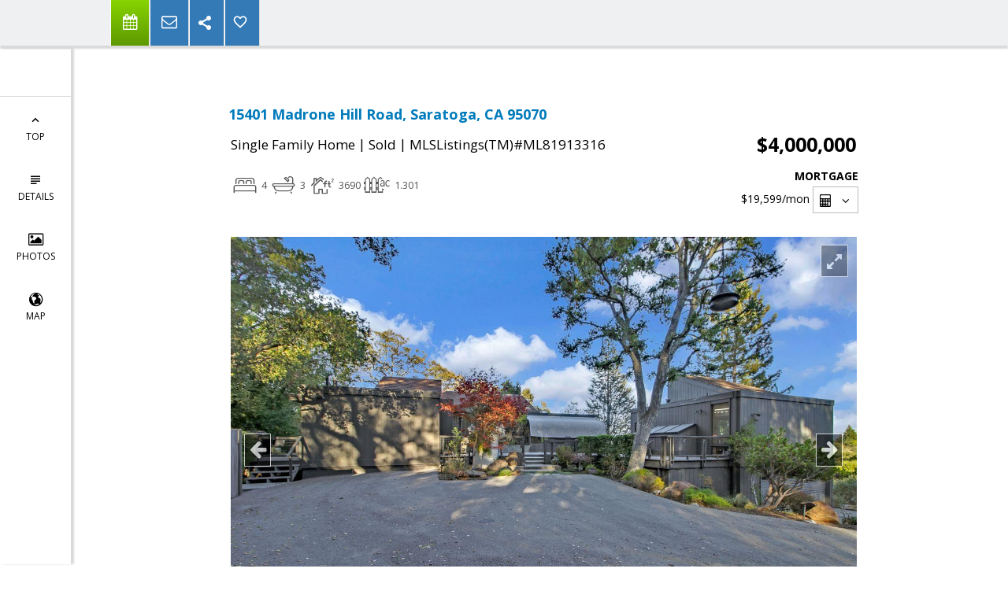

--- FILE ---
content_type: text/html; charset=utf-8
request_url: https://www.google.com/recaptcha/api2/anchor?ar=1&k=6LcGuSAUAAAAAMb457bWlGuEZ6IUGB1SNkLgHvC3&co=aHR0cHM6Ly9raGFuaXRlYW0uY29tOjQ0Mw..&hl=en&v=PoyoqOPhxBO7pBk68S4YbpHZ&size=normal&anchor-ms=20000&execute-ms=30000&cb=jqs157ne11ve
body_size: 49342
content:
<!DOCTYPE HTML><html dir="ltr" lang="en"><head><meta http-equiv="Content-Type" content="text/html; charset=UTF-8">
<meta http-equiv="X-UA-Compatible" content="IE=edge">
<title>reCAPTCHA</title>
<style type="text/css">
/* cyrillic-ext */
@font-face {
  font-family: 'Roboto';
  font-style: normal;
  font-weight: 400;
  font-stretch: 100%;
  src: url(//fonts.gstatic.com/s/roboto/v48/KFO7CnqEu92Fr1ME7kSn66aGLdTylUAMa3GUBHMdazTgWw.woff2) format('woff2');
  unicode-range: U+0460-052F, U+1C80-1C8A, U+20B4, U+2DE0-2DFF, U+A640-A69F, U+FE2E-FE2F;
}
/* cyrillic */
@font-face {
  font-family: 'Roboto';
  font-style: normal;
  font-weight: 400;
  font-stretch: 100%;
  src: url(//fonts.gstatic.com/s/roboto/v48/KFO7CnqEu92Fr1ME7kSn66aGLdTylUAMa3iUBHMdazTgWw.woff2) format('woff2');
  unicode-range: U+0301, U+0400-045F, U+0490-0491, U+04B0-04B1, U+2116;
}
/* greek-ext */
@font-face {
  font-family: 'Roboto';
  font-style: normal;
  font-weight: 400;
  font-stretch: 100%;
  src: url(//fonts.gstatic.com/s/roboto/v48/KFO7CnqEu92Fr1ME7kSn66aGLdTylUAMa3CUBHMdazTgWw.woff2) format('woff2');
  unicode-range: U+1F00-1FFF;
}
/* greek */
@font-face {
  font-family: 'Roboto';
  font-style: normal;
  font-weight: 400;
  font-stretch: 100%;
  src: url(//fonts.gstatic.com/s/roboto/v48/KFO7CnqEu92Fr1ME7kSn66aGLdTylUAMa3-UBHMdazTgWw.woff2) format('woff2');
  unicode-range: U+0370-0377, U+037A-037F, U+0384-038A, U+038C, U+038E-03A1, U+03A3-03FF;
}
/* math */
@font-face {
  font-family: 'Roboto';
  font-style: normal;
  font-weight: 400;
  font-stretch: 100%;
  src: url(//fonts.gstatic.com/s/roboto/v48/KFO7CnqEu92Fr1ME7kSn66aGLdTylUAMawCUBHMdazTgWw.woff2) format('woff2');
  unicode-range: U+0302-0303, U+0305, U+0307-0308, U+0310, U+0312, U+0315, U+031A, U+0326-0327, U+032C, U+032F-0330, U+0332-0333, U+0338, U+033A, U+0346, U+034D, U+0391-03A1, U+03A3-03A9, U+03B1-03C9, U+03D1, U+03D5-03D6, U+03F0-03F1, U+03F4-03F5, U+2016-2017, U+2034-2038, U+203C, U+2040, U+2043, U+2047, U+2050, U+2057, U+205F, U+2070-2071, U+2074-208E, U+2090-209C, U+20D0-20DC, U+20E1, U+20E5-20EF, U+2100-2112, U+2114-2115, U+2117-2121, U+2123-214F, U+2190, U+2192, U+2194-21AE, U+21B0-21E5, U+21F1-21F2, U+21F4-2211, U+2213-2214, U+2216-22FF, U+2308-230B, U+2310, U+2319, U+231C-2321, U+2336-237A, U+237C, U+2395, U+239B-23B7, U+23D0, U+23DC-23E1, U+2474-2475, U+25AF, U+25B3, U+25B7, U+25BD, U+25C1, U+25CA, U+25CC, U+25FB, U+266D-266F, U+27C0-27FF, U+2900-2AFF, U+2B0E-2B11, U+2B30-2B4C, U+2BFE, U+3030, U+FF5B, U+FF5D, U+1D400-1D7FF, U+1EE00-1EEFF;
}
/* symbols */
@font-face {
  font-family: 'Roboto';
  font-style: normal;
  font-weight: 400;
  font-stretch: 100%;
  src: url(//fonts.gstatic.com/s/roboto/v48/KFO7CnqEu92Fr1ME7kSn66aGLdTylUAMaxKUBHMdazTgWw.woff2) format('woff2');
  unicode-range: U+0001-000C, U+000E-001F, U+007F-009F, U+20DD-20E0, U+20E2-20E4, U+2150-218F, U+2190, U+2192, U+2194-2199, U+21AF, U+21E6-21F0, U+21F3, U+2218-2219, U+2299, U+22C4-22C6, U+2300-243F, U+2440-244A, U+2460-24FF, U+25A0-27BF, U+2800-28FF, U+2921-2922, U+2981, U+29BF, U+29EB, U+2B00-2BFF, U+4DC0-4DFF, U+FFF9-FFFB, U+10140-1018E, U+10190-1019C, U+101A0, U+101D0-101FD, U+102E0-102FB, U+10E60-10E7E, U+1D2C0-1D2D3, U+1D2E0-1D37F, U+1F000-1F0FF, U+1F100-1F1AD, U+1F1E6-1F1FF, U+1F30D-1F30F, U+1F315, U+1F31C, U+1F31E, U+1F320-1F32C, U+1F336, U+1F378, U+1F37D, U+1F382, U+1F393-1F39F, U+1F3A7-1F3A8, U+1F3AC-1F3AF, U+1F3C2, U+1F3C4-1F3C6, U+1F3CA-1F3CE, U+1F3D4-1F3E0, U+1F3ED, U+1F3F1-1F3F3, U+1F3F5-1F3F7, U+1F408, U+1F415, U+1F41F, U+1F426, U+1F43F, U+1F441-1F442, U+1F444, U+1F446-1F449, U+1F44C-1F44E, U+1F453, U+1F46A, U+1F47D, U+1F4A3, U+1F4B0, U+1F4B3, U+1F4B9, U+1F4BB, U+1F4BF, U+1F4C8-1F4CB, U+1F4D6, U+1F4DA, U+1F4DF, U+1F4E3-1F4E6, U+1F4EA-1F4ED, U+1F4F7, U+1F4F9-1F4FB, U+1F4FD-1F4FE, U+1F503, U+1F507-1F50B, U+1F50D, U+1F512-1F513, U+1F53E-1F54A, U+1F54F-1F5FA, U+1F610, U+1F650-1F67F, U+1F687, U+1F68D, U+1F691, U+1F694, U+1F698, U+1F6AD, U+1F6B2, U+1F6B9-1F6BA, U+1F6BC, U+1F6C6-1F6CF, U+1F6D3-1F6D7, U+1F6E0-1F6EA, U+1F6F0-1F6F3, U+1F6F7-1F6FC, U+1F700-1F7FF, U+1F800-1F80B, U+1F810-1F847, U+1F850-1F859, U+1F860-1F887, U+1F890-1F8AD, U+1F8B0-1F8BB, U+1F8C0-1F8C1, U+1F900-1F90B, U+1F93B, U+1F946, U+1F984, U+1F996, U+1F9E9, U+1FA00-1FA6F, U+1FA70-1FA7C, U+1FA80-1FA89, U+1FA8F-1FAC6, U+1FACE-1FADC, U+1FADF-1FAE9, U+1FAF0-1FAF8, U+1FB00-1FBFF;
}
/* vietnamese */
@font-face {
  font-family: 'Roboto';
  font-style: normal;
  font-weight: 400;
  font-stretch: 100%;
  src: url(//fonts.gstatic.com/s/roboto/v48/KFO7CnqEu92Fr1ME7kSn66aGLdTylUAMa3OUBHMdazTgWw.woff2) format('woff2');
  unicode-range: U+0102-0103, U+0110-0111, U+0128-0129, U+0168-0169, U+01A0-01A1, U+01AF-01B0, U+0300-0301, U+0303-0304, U+0308-0309, U+0323, U+0329, U+1EA0-1EF9, U+20AB;
}
/* latin-ext */
@font-face {
  font-family: 'Roboto';
  font-style: normal;
  font-weight: 400;
  font-stretch: 100%;
  src: url(//fonts.gstatic.com/s/roboto/v48/KFO7CnqEu92Fr1ME7kSn66aGLdTylUAMa3KUBHMdazTgWw.woff2) format('woff2');
  unicode-range: U+0100-02BA, U+02BD-02C5, U+02C7-02CC, U+02CE-02D7, U+02DD-02FF, U+0304, U+0308, U+0329, U+1D00-1DBF, U+1E00-1E9F, U+1EF2-1EFF, U+2020, U+20A0-20AB, U+20AD-20C0, U+2113, U+2C60-2C7F, U+A720-A7FF;
}
/* latin */
@font-face {
  font-family: 'Roboto';
  font-style: normal;
  font-weight: 400;
  font-stretch: 100%;
  src: url(//fonts.gstatic.com/s/roboto/v48/KFO7CnqEu92Fr1ME7kSn66aGLdTylUAMa3yUBHMdazQ.woff2) format('woff2');
  unicode-range: U+0000-00FF, U+0131, U+0152-0153, U+02BB-02BC, U+02C6, U+02DA, U+02DC, U+0304, U+0308, U+0329, U+2000-206F, U+20AC, U+2122, U+2191, U+2193, U+2212, U+2215, U+FEFF, U+FFFD;
}
/* cyrillic-ext */
@font-face {
  font-family: 'Roboto';
  font-style: normal;
  font-weight: 500;
  font-stretch: 100%;
  src: url(//fonts.gstatic.com/s/roboto/v48/KFO7CnqEu92Fr1ME7kSn66aGLdTylUAMa3GUBHMdazTgWw.woff2) format('woff2');
  unicode-range: U+0460-052F, U+1C80-1C8A, U+20B4, U+2DE0-2DFF, U+A640-A69F, U+FE2E-FE2F;
}
/* cyrillic */
@font-face {
  font-family: 'Roboto';
  font-style: normal;
  font-weight: 500;
  font-stretch: 100%;
  src: url(//fonts.gstatic.com/s/roboto/v48/KFO7CnqEu92Fr1ME7kSn66aGLdTylUAMa3iUBHMdazTgWw.woff2) format('woff2');
  unicode-range: U+0301, U+0400-045F, U+0490-0491, U+04B0-04B1, U+2116;
}
/* greek-ext */
@font-face {
  font-family: 'Roboto';
  font-style: normal;
  font-weight: 500;
  font-stretch: 100%;
  src: url(//fonts.gstatic.com/s/roboto/v48/KFO7CnqEu92Fr1ME7kSn66aGLdTylUAMa3CUBHMdazTgWw.woff2) format('woff2');
  unicode-range: U+1F00-1FFF;
}
/* greek */
@font-face {
  font-family: 'Roboto';
  font-style: normal;
  font-weight: 500;
  font-stretch: 100%;
  src: url(//fonts.gstatic.com/s/roboto/v48/KFO7CnqEu92Fr1ME7kSn66aGLdTylUAMa3-UBHMdazTgWw.woff2) format('woff2');
  unicode-range: U+0370-0377, U+037A-037F, U+0384-038A, U+038C, U+038E-03A1, U+03A3-03FF;
}
/* math */
@font-face {
  font-family: 'Roboto';
  font-style: normal;
  font-weight: 500;
  font-stretch: 100%;
  src: url(//fonts.gstatic.com/s/roboto/v48/KFO7CnqEu92Fr1ME7kSn66aGLdTylUAMawCUBHMdazTgWw.woff2) format('woff2');
  unicode-range: U+0302-0303, U+0305, U+0307-0308, U+0310, U+0312, U+0315, U+031A, U+0326-0327, U+032C, U+032F-0330, U+0332-0333, U+0338, U+033A, U+0346, U+034D, U+0391-03A1, U+03A3-03A9, U+03B1-03C9, U+03D1, U+03D5-03D6, U+03F0-03F1, U+03F4-03F5, U+2016-2017, U+2034-2038, U+203C, U+2040, U+2043, U+2047, U+2050, U+2057, U+205F, U+2070-2071, U+2074-208E, U+2090-209C, U+20D0-20DC, U+20E1, U+20E5-20EF, U+2100-2112, U+2114-2115, U+2117-2121, U+2123-214F, U+2190, U+2192, U+2194-21AE, U+21B0-21E5, U+21F1-21F2, U+21F4-2211, U+2213-2214, U+2216-22FF, U+2308-230B, U+2310, U+2319, U+231C-2321, U+2336-237A, U+237C, U+2395, U+239B-23B7, U+23D0, U+23DC-23E1, U+2474-2475, U+25AF, U+25B3, U+25B7, U+25BD, U+25C1, U+25CA, U+25CC, U+25FB, U+266D-266F, U+27C0-27FF, U+2900-2AFF, U+2B0E-2B11, U+2B30-2B4C, U+2BFE, U+3030, U+FF5B, U+FF5D, U+1D400-1D7FF, U+1EE00-1EEFF;
}
/* symbols */
@font-face {
  font-family: 'Roboto';
  font-style: normal;
  font-weight: 500;
  font-stretch: 100%;
  src: url(//fonts.gstatic.com/s/roboto/v48/KFO7CnqEu92Fr1ME7kSn66aGLdTylUAMaxKUBHMdazTgWw.woff2) format('woff2');
  unicode-range: U+0001-000C, U+000E-001F, U+007F-009F, U+20DD-20E0, U+20E2-20E4, U+2150-218F, U+2190, U+2192, U+2194-2199, U+21AF, U+21E6-21F0, U+21F3, U+2218-2219, U+2299, U+22C4-22C6, U+2300-243F, U+2440-244A, U+2460-24FF, U+25A0-27BF, U+2800-28FF, U+2921-2922, U+2981, U+29BF, U+29EB, U+2B00-2BFF, U+4DC0-4DFF, U+FFF9-FFFB, U+10140-1018E, U+10190-1019C, U+101A0, U+101D0-101FD, U+102E0-102FB, U+10E60-10E7E, U+1D2C0-1D2D3, U+1D2E0-1D37F, U+1F000-1F0FF, U+1F100-1F1AD, U+1F1E6-1F1FF, U+1F30D-1F30F, U+1F315, U+1F31C, U+1F31E, U+1F320-1F32C, U+1F336, U+1F378, U+1F37D, U+1F382, U+1F393-1F39F, U+1F3A7-1F3A8, U+1F3AC-1F3AF, U+1F3C2, U+1F3C4-1F3C6, U+1F3CA-1F3CE, U+1F3D4-1F3E0, U+1F3ED, U+1F3F1-1F3F3, U+1F3F5-1F3F7, U+1F408, U+1F415, U+1F41F, U+1F426, U+1F43F, U+1F441-1F442, U+1F444, U+1F446-1F449, U+1F44C-1F44E, U+1F453, U+1F46A, U+1F47D, U+1F4A3, U+1F4B0, U+1F4B3, U+1F4B9, U+1F4BB, U+1F4BF, U+1F4C8-1F4CB, U+1F4D6, U+1F4DA, U+1F4DF, U+1F4E3-1F4E6, U+1F4EA-1F4ED, U+1F4F7, U+1F4F9-1F4FB, U+1F4FD-1F4FE, U+1F503, U+1F507-1F50B, U+1F50D, U+1F512-1F513, U+1F53E-1F54A, U+1F54F-1F5FA, U+1F610, U+1F650-1F67F, U+1F687, U+1F68D, U+1F691, U+1F694, U+1F698, U+1F6AD, U+1F6B2, U+1F6B9-1F6BA, U+1F6BC, U+1F6C6-1F6CF, U+1F6D3-1F6D7, U+1F6E0-1F6EA, U+1F6F0-1F6F3, U+1F6F7-1F6FC, U+1F700-1F7FF, U+1F800-1F80B, U+1F810-1F847, U+1F850-1F859, U+1F860-1F887, U+1F890-1F8AD, U+1F8B0-1F8BB, U+1F8C0-1F8C1, U+1F900-1F90B, U+1F93B, U+1F946, U+1F984, U+1F996, U+1F9E9, U+1FA00-1FA6F, U+1FA70-1FA7C, U+1FA80-1FA89, U+1FA8F-1FAC6, U+1FACE-1FADC, U+1FADF-1FAE9, U+1FAF0-1FAF8, U+1FB00-1FBFF;
}
/* vietnamese */
@font-face {
  font-family: 'Roboto';
  font-style: normal;
  font-weight: 500;
  font-stretch: 100%;
  src: url(//fonts.gstatic.com/s/roboto/v48/KFO7CnqEu92Fr1ME7kSn66aGLdTylUAMa3OUBHMdazTgWw.woff2) format('woff2');
  unicode-range: U+0102-0103, U+0110-0111, U+0128-0129, U+0168-0169, U+01A0-01A1, U+01AF-01B0, U+0300-0301, U+0303-0304, U+0308-0309, U+0323, U+0329, U+1EA0-1EF9, U+20AB;
}
/* latin-ext */
@font-face {
  font-family: 'Roboto';
  font-style: normal;
  font-weight: 500;
  font-stretch: 100%;
  src: url(//fonts.gstatic.com/s/roboto/v48/KFO7CnqEu92Fr1ME7kSn66aGLdTylUAMa3KUBHMdazTgWw.woff2) format('woff2');
  unicode-range: U+0100-02BA, U+02BD-02C5, U+02C7-02CC, U+02CE-02D7, U+02DD-02FF, U+0304, U+0308, U+0329, U+1D00-1DBF, U+1E00-1E9F, U+1EF2-1EFF, U+2020, U+20A0-20AB, U+20AD-20C0, U+2113, U+2C60-2C7F, U+A720-A7FF;
}
/* latin */
@font-face {
  font-family: 'Roboto';
  font-style: normal;
  font-weight: 500;
  font-stretch: 100%;
  src: url(//fonts.gstatic.com/s/roboto/v48/KFO7CnqEu92Fr1ME7kSn66aGLdTylUAMa3yUBHMdazQ.woff2) format('woff2');
  unicode-range: U+0000-00FF, U+0131, U+0152-0153, U+02BB-02BC, U+02C6, U+02DA, U+02DC, U+0304, U+0308, U+0329, U+2000-206F, U+20AC, U+2122, U+2191, U+2193, U+2212, U+2215, U+FEFF, U+FFFD;
}
/* cyrillic-ext */
@font-face {
  font-family: 'Roboto';
  font-style: normal;
  font-weight: 900;
  font-stretch: 100%;
  src: url(//fonts.gstatic.com/s/roboto/v48/KFO7CnqEu92Fr1ME7kSn66aGLdTylUAMa3GUBHMdazTgWw.woff2) format('woff2');
  unicode-range: U+0460-052F, U+1C80-1C8A, U+20B4, U+2DE0-2DFF, U+A640-A69F, U+FE2E-FE2F;
}
/* cyrillic */
@font-face {
  font-family: 'Roboto';
  font-style: normal;
  font-weight: 900;
  font-stretch: 100%;
  src: url(//fonts.gstatic.com/s/roboto/v48/KFO7CnqEu92Fr1ME7kSn66aGLdTylUAMa3iUBHMdazTgWw.woff2) format('woff2');
  unicode-range: U+0301, U+0400-045F, U+0490-0491, U+04B0-04B1, U+2116;
}
/* greek-ext */
@font-face {
  font-family: 'Roboto';
  font-style: normal;
  font-weight: 900;
  font-stretch: 100%;
  src: url(//fonts.gstatic.com/s/roboto/v48/KFO7CnqEu92Fr1ME7kSn66aGLdTylUAMa3CUBHMdazTgWw.woff2) format('woff2');
  unicode-range: U+1F00-1FFF;
}
/* greek */
@font-face {
  font-family: 'Roboto';
  font-style: normal;
  font-weight: 900;
  font-stretch: 100%;
  src: url(//fonts.gstatic.com/s/roboto/v48/KFO7CnqEu92Fr1ME7kSn66aGLdTylUAMa3-UBHMdazTgWw.woff2) format('woff2');
  unicode-range: U+0370-0377, U+037A-037F, U+0384-038A, U+038C, U+038E-03A1, U+03A3-03FF;
}
/* math */
@font-face {
  font-family: 'Roboto';
  font-style: normal;
  font-weight: 900;
  font-stretch: 100%;
  src: url(//fonts.gstatic.com/s/roboto/v48/KFO7CnqEu92Fr1ME7kSn66aGLdTylUAMawCUBHMdazTgWw.woff2) format('woff2');
  unicode-range: U+0302-0303, U+0305, U+0307-0308, U+0310, U+0312, U+0315, U+031A, U+0326-0327, U+032C, U+032F-0330, U+0332-0333, U+0338, U+033A, U+0346, U+034D, U+0391-03A1, U+03A3-03A9, U+03B1-03C9, U+03D1, U+03D5-03D6, U+03F0-03F1, U+03F4-03F5, U+2016-2017, U+2034-2038, U+203C, U+2040, U+2043, U+2047, U+2050, U+2057, U+205F, U+2070-2071, U+2074-208E, U+2090-209C, U+20D0-20DC, U+20E1, U+20E5-20EF, U+2100-2112, U+2114-2115, U+2117-2121, U+2123-214F, U+2190, U+2192, U+2194-21AE, U+21B0-21E5, U+21F1-21F2, U+21F4-2211, U+2213-2214, U+2216-22FF, U+2308-230B, U+2310, U+2319, U+231C-2321, U+2336-237A, U+237C, U+2395, U+239B-23B7, U+23D0, U+23DC-23E1, U+2474-2475, U+25AF, U+25B3, U+25B7, U+25BD, U+25C1, U+25CA, U+25CC, U+25FB, U+266D-266F, U+27C0-27FF, U+2900-2AFF, U+2B0E-2B11, U+2B30-2B4C, U+2BFE, U+3030, U+FF5B, U+FF5D, U+1D400-1D7FF, U+1EE00-1EEFF;
}
/* symbols */
@font-face {
  font-family: 'Roboto';
  font-style: normal;
  font-weight: 900;
  font-stretch: 100%;
  src: url(//fonts.gstatic.com/s/roboto/v48/KFO7CnqEu92Fr1ME7kSn66aGLdTylUAMaxKUBHMdazTgWw.woff2) format('woff2');
  unicode-range: U+0001-000C, U+000E-001F, U+007F-009F, U+20DD-20E0, U+20E2-20E4, U+2150-218F, U+2190, U+2192, U+2194-2199, U+21AF, U+21E6-21F0, U+21F3, U+2218-2219, U+2299, U+22C4-22C6, U+2300-243F, U+2440-244A, U+2460-24FF, U+25A0-27BF, U+2800-28FF, U+2921-2922, U+2981, U+29BF, U+29EB, U+2B00-2BFF, U+4DC0-4DFF, U+FFF9-FFFB, U+10140-1018E, U+10190-1019C, U+101A0, U+101D0-101FD, U+102E0-102FB, U+10E60-10E7E, U+1D2C0-1D2D3, U+1D2E0-1D37F, U+1F000-1F0FF, U+1F100-1F1AD, U+1F1E6-1F1FF, U+1F30D-1F30F, U+1F315, U+1F31C, U+1F31E, U+1F320-1F32C, U+1F336, U+1F378, U+1F37D, U+1F382, U+1F393-1F39F, U+1F3A7-1F3A8, U+1F3AC-1F3AF, U+1F3C2, U+1F3C4-1F3C6, U+1F3CA-1F3CE, U+1F3D4-1F3E0, U+1F3ED, U+1F3F1-1F3F3, U+1F3F5-1F3F7, U+1F408, U+1F415, U+1F41F, U+1F426, U+1F43F, U+1F441-1F442, U+1F444, U+1F446-1F449, U+1F44C-1F44E, U+1F453, U+1F46A, U+1F47D, U+1F4A3, U+1F4B0, U+1F4B3, U+1F4B9, U+1F4BB, U+1F4BF, U+1F4C8-1F4CB, U+1F4D6, U+1F4DA, U+1F4DF, U+1F4E3-1F4E6, U+1F4EA-1F4ED, U+1F4F7, U+1F4F9-1F4FB, U+1F4FD-1F4FE, U+1F503, U+1F507-1F50B, U+1F50D, U+1F512-1F513, U+1F53E-1F54A, U+1F54F-1F5FA, U+1F610, U+1F650-1F67F, U+1F687, U+1F68D, U+1F691, U+1F694, U+1F698, U+1F6AD, U+1F6B2, U+1F6B9-1F6BA, U+1F6BC, U+1F6C6-1F6CF, U+1F6D3-1F6D7, U+1F6E0-1F6EA, U+1F6F0-1F6F3, U+1F6F7-1F6FC, U+1F700-1F7FF, U+1F800-1F80B, U+1F810-1F847, U+1F850-1F859, U+1F860-1F887, U+1F890-1F8AD, U+1F8B0-1F8BB, U+1F8C0-1F8C1, U+1F900-1F90B, U+1F93B, U+1F946, U+1F984, U+1F996, U+1F9E9, U+1FA00-1FA6F, U+1FA70-1FA7C, U+1FA80-1FA89, U+1FA8F-1FAC6, U+1FACE-1FADC, U+1FADF-1FAE9, U+1FAF0-1FAF8, U+1FB00-1FBFF;
}
/* vietnamese */
@font-face {
  font-family: 'Roboto';
  font-style: normal;
  font-weight: 900;
  font-stretch: 100%;
  src: url(//fonts.gstatic.com/s/roboto/v48/KFO7CnqEu92Fr1ME7kSn66aGLdTylUAMa3OUBHMdazTgWw.woff2) format('woff2');
  unicode-range: U+0102-0103, U+0110-0111, U+0128-0129, U+0168-0169, U+01A0-01A1, U+01AF-01B0, U+0300-0301, U+0303-0304, U+0308-0309, U+0323, U+0329, U+1EA0-1EF9, U+20AB;
}
/* latin-ext */
@font-face {
  font-family: 'Roboto';
  font-style: normal;
  font-weight: 900;
  font-stretch: 100%;
  src: url(//fonts.gstatic.com/s/roboto/v48/KFO7CnqEu92Fr1ME7kSn66aGLdTylUAMa3KUBHMdazTgWw.woff2) format('woff2');
  unicode-range: U+0100-02BA, U+02BD-02C5, U+02C7-02CC, U+02CE-02D7, U+02DD-02FF, U+0304, U+0308, U+0329, U+1D00-1DBF, U+1E00-1E9F, U+1EF2-1EFF, U+2020, U+20A0-20AB, U+20AD-20C0, U+2113, U+2C60-2C7F, U+A720-A7FF;
}
/* latin */
@font-face {
  font-family: 'Roboto';
  font-style: normal;
  font-weight: 900;
  font-stretch: 100%;
  src: url(//fonts.gstatic.com/s/roboto/v48/KFO7CnqEu92Fr1ME7kSn66aGLdTylUAMa3yUBHMdazQ.woff2) format('woff2');
  unicode-range: U+0000-00FF, U+0131, U+0152-0153, U+02BB-02BC, U+02C6, U+02DA, U+02DC, U+0304, U+0308, U+0329, U+2000-206F, U+20AC, U+2122, U+2191, U+2193, U+2212, U+2215, U+FEFF, U+FFFD;
}

</style>
<link rel="stylesheet" type="text/css" href="https://www.gstatic.com/recaptcha/releases/PoyoqOPhxBO7pBk68S4YbpHZ/styles__ltr.css">
<script nonce="x-aA9rQQBnDO21DlLsQM-w" type="text/javascript">window['__recaptcha_api'] = 'https://www.google.com/recaptcha/api2/';</script>
<script type="text/javascript" src="https://www.gstatic.com/recaptcha/releases/PoyoqOPhxBO7pBk68S4YbpHZ/recaptcha__en.js" nonce="x-aA9rQQBnDO21DlLsQM-w">
      
    </script></head>
<body><div id="rc-anchor-alert" class="rc-anchor-alert"></div>
<input type="hidden" id="recaptcha-token" value="[base64]">
<script type="text/javascript" nonce="x-aA9rQQBnDO21DlLsQM-w">
      recaptcha.anchor.Main.init("[\x22ainput\x22,[\x22bgdata\x22,\x22\x22,\[base64]/[base64]/[base64]/[base64]/cjw8ejpyPj4+eil9Y2F0Y2gobCl7dGhyb3cgbDt9fSxIPWZ1bmN0aW9uKHcsdCx6KXtpZih3PT0xOTR8fHc9PTIwOCl0LnZbd10/dC52W3ddLmNvbmNhdCh6KTp0LnZbd109b2Yoeix0KTtlbHNle2lmKHQuYkImJnchPTMxNylyZXR1cm47dz09NjZ8fHc9PTEyMnx8dz09NDcwfHx3PT00NHx8dz09NDE2fHx3PT0zOTd8fHc9PTQyMXx8dz09Njh8fHc9PTcwfHx3PT0xODQ/[base64]/[base64]/[base64]/bmV3IGRbVl0oSlswXSk6cD09Mj9uZXcgZFtWXShKWzBdLEpbMV0pOnA9PTM/bmV3IGRbVl0oSlswXSxKWzFdLEpbMl0pOnA9PTQ/[base64]/[base64]/[base64]/[base64]\x22,\[base64]\\u003d\\u003d\x22,\x22wqdZw5rDusOxw4vDicKGwroKw6tzw5XDtcKSUR/CjMODOcOTwp9TRcK6VBs4w5tKw5jCh8KqKxJowpABw4XClH5Kw6BYIQdDLMKuLBfClsOGwrDDtGzCtTUkVEQ8IcKWdsOSwqXDqxVYdFPCjcOlDcOhVVB1BSBjw6/[base64]/DhcOKNsOZA8OxCX0tUT17wpHCnsOPwpB8U8Ocwrwhw5c1w6/CvMOXKxNxIHvCkcObw5HCsWjDtMOeRcKZFsOKYSbCsMK7W8OJBMKLSi7DlRopd0DCoMOOD8K9w6PDpcKSMMOGw60Ow7ISwrfDpxxxQgHDuWHCvhZVHMODZ8KTX8OyIcKuIMKTwp80w4jDtzjCjsOeYsOhwqLCvU3Cj8O+w5wxfFYAw6Qhwp7Clz/Crg/DlgUNVcODLsOGw5JQJMKhw6Btb3LDpWNLwp3DsCfDo19kRC3DhsOHHsOZB8Ojw5Ulw6UdaMOgJ3xUwo3DssOIw6PCl8K8K2YeOsO5YMKaw4zDj8OAAcK9I8KAwrNsJsOgTMODQMOZD8OkXsOswonCigZmwoJ/bcK+fV0cM8KOwrjDkQrCugd9w7jCrVLCgsKzw6nDjDHCuMOtwrjDsMK4VsONCyLCmcOIM8K9PQxVVFVgbgvCmHJdw7TCh03DvGfCk8O/F8OnVXAcJ0LDq8KSw5suBTjCisOewpfDnMKrw6ILLMK7wqVYU8KuOcO2RsO6w5zDtcKuI07CoCNcIGwHwpcCe8OTVBxfdMOMwp/CncOOwrJ2OMOMw5fDqQE5wpXDsMO7w7rDqcKjwrdqw7LCm0TDsx3CtMKUwrbCsMObwq3Cs8OZwrPChcKBS1k1AsKBw69swrMqQmnCknLCt8KgwonDiMO4MsKCwpPCsMOZG0IgXREmWMK6FMOrw7DDuE/[base64]/WsOGw4AdwrYKT3cswo3DrsOFw5rCogHDsMOXw4opw6zDmFbCriAgP8OBwqPDvT5RHWrCuBg4M8KrDMKPK8K/EXLDlB1Kwp/CvMOeFxfCpnUsSMOZEsKvwpc1d1HDlSFkw7bCix5LwpzDvxcSQMOuDsOtKEvCgcOAw7fDggrDoV8RG8Osw5/[base64]/DvMOFPkfCj3AOfFZ1w4MawqzCsTILwpxTHXnCmzRww6fDoSZ0w7fDtUPDgiYkcMOpw47Dv3oywrzDs1xew7FrOsKTV8KGQ8KDGMKiKcKQKUtWw6Q3w4DDpx47NGQawqbClMKRKnFzwozDvHYtw64vw73Cvi/CuS/ChBjDmMOjDsKFwqA7wogqwqs9esOJw7bDpk8vMcOEXmHCkFPDosO/KBfDiThCTUdsQsK6NTgYwqsAwqbDtXhvw7rDpcK4w6zDgCwhLsKpwpbDssO5w69bwrovUWQ8Q3jCrCHDlwDDpVrCnMKRHMKswr3DmADCnlIpw707J8KwH2/CmMKpw5TCqMKlL8K1Shhdwpdwwq41w4tRwrM5ScK4MQsRJRBQQsOoOXPCoMKyw4ZhwpfDuipkw64VwosmwrVre0BrEUcaD8OgUBzClk/[base64]/DuC3DqcO+DWhSTnsNwqbDv27DtynCgjjDtMOZPsKLNsKqwr/[base64]/[base64]/[base64]/ChVU/w4xXBcKnwopnM8KDcUkEw6Z5wqTDkcOBwqc6w504w6ENJ2zDo8OMw4nDgcOzwrB8A8Oaw4HCj0I3wrrDkMOQwoDDolEKM8KEwrIMLmIKV8OEwp3CjcKRw6kfFXFUw41Aw5PClg/CmxlTUsOpw6HClTPCkcKIa8O4PsOAwqFjw61EJwZdw4fCkEHDr8KCHsKIwrZmw410SsOuw7lvw6HDpxBTK0gEZDVdw51CIcKVwpJWwq7Dk8Kuw6QPw7nDsk/CoMK7wq3DixHDvS0ww5UrM3rDsh5/w6nDrhHCiR/CqcKdwo3CmcKNCMKFwqJMwrg9d2YpUXBEw4l+w6LDjkLDjcOgwpDCjcKlwqHDvsKgX1V3PjobC0dPOnnDlsKlw5kWw6V3JMKmecOiw4PCrcOyMsOtwrTCk1EFAsKCKUvClngMw7XDuhrCl10pa8O2w4dRw7rCnmJLDTPDsMKLw7IdEMK8w7rCocODV8O/wosGehHCnknDn0F3w4fCqAtWV8OeA3rDllxNw6Z5KcK7OcOyasOTQG9fwoA2wqwsw4l/[base64]/CknfDv2/[base64]/w70mwoQWw4nCmcKHB8KDS0DDlsOQGsOTCXjClcK6IA3DthB4SRjDpCfDrVk4bcOwO8KdwqnDgMKUZMKMwqQZw7YiFDIhwrE9woPCsMOBRsOYw7d8w7YgN8KwwrvCmsOMwoEAHcKkw4hTwr/CkEDCoMOYw4PCu8KdwptKKMOTAcOPwo3DsRvDmsOqwqE4KiYNcG3CgcKtSmMqL8KEBkHCvsOHwoXDnS8lw5PDvVjCtBnCvDNFIsKgwpfCvmhZwozClCFowrLDoTzClMKJf1Udwp/DusOUw5/ChgXCqcObB8KNYCoITSJ4ScK7wr7DknwBcCPDjsO4wqDDgMKYe8KJw4RWQD/ClsO4PCcKwonDrsKmw41dwqUPw6nChsKkYXkCX8OzNMOVw4LCpsOvU8K4w48AG8OPwobDtgAEfMKpVsKzGMO0A8KJFAHDjMO9ZGNuGQdqw6lOXjVJJcKNwqYFJRBMw4FLwrjCrQ7CtX9owqU5VArCqMOuwoo1CMOlwpIWwrPDrw/CpjJkf0bCicKyN8OmMELDjXbDihMpw5XCmWZkC8KbwphudBPDgcO6wqPDvcOJw6TDtcOqCMOuOMKeDMOvcsOCwpxiQsKUZgoYwrnDtE7DlsK2GMOOw74eJcOjUcO2w4tEw58RwqnCr8OIUg3DtRjCtkM4wqbCmAjCgMKgdsOWwoUgScKtGwZEw4kcVsOpJhpFb2lZwo/CmsKAw7vDvVVxasKAwo8QY0bDl0QKe8OBa8KNwrxBwqZbw45DwqbCq8KeCsOtcsK0wo/Dp1zCiHQgwp7DvMKgBsKGZsOGTMKhYcKbKcOaZsOgPAl+CcOmKiNbFFEfw79/[base64]/[base64]/wq49wobDtcKIw4HDk3FUw6wrwprDgFMlfsKIwqdfWcKdBGTCgGjDsEoeVcK7Y0HDgQdhHMKoecKmw4LCtBLDg10bwrMgwpBKw4tAw4HDlMKvw4vDgsKkWjXDsgwHW24BMTAHw4FPwqYvwpIEw6R/GRjCtx3CmsO3wqgcw78iwpfCnkctw7HCqzvDjsKPw4XCoXHDhhDCpsKeEDFaccO/w5R3wr3DocOBwpUvwp5yw5drZMOUwqzDucKgSWXCk8Olwr9ow53DvWtbwqnDs8K8f0I5Yk7CtTFdOsO4WmzDusKrwrHCnjLCjsORw4/ClMOpwp8cdcKqM8KhBMKDworDukUswrRlwqPCs3seT8KhLcK4IWrCrgtEIcK1wqHCm8O+T3ZbAWnDuxjCk17CizlnasKjG8KmSV/DtSfDjQDCkGfDlsOmKMOEwrDDpMKgwqB+OWHDosOEDsKuwoTCusKyOMKRSCtQVRTDscOxMcO2BFA1w61+w7bDsD8aw5PCmMKOwrljw7cqcCMSDAQXw5h/w4nDsl4bc8Ouw5HCqzBUB1/CmnENCsKpMMOfLhfClsOTw4U6dsKSBgIAw6kxw5/Ch8OkGDjDmELDtcKMGDtUw77CjsKZw5bCkcOiwojCun46w6zCvBjCqMO6GXlXW3kEwpbCjMOHw4vChcKsw4w2dSNAVl0QwprClU/Ctm3CqMO4w57DpcKqUFTDk2vChcKUw6HDisKMw4AFHSDCkRcbAWPCqsO0FlXChljCncKCwqDCv1YmTjZ0w4LDoFzCmAhlGHlfw5zDlDlgdz5JMsKPM8KQW1rCjMOZX8Otw6N6bXJkw6nCvsO9ecKrWxwiMsO0w4fCnjjCvGg7wpTCn8O0wp/[base64]/DjX7Cj17DkF5bYsOWeBTDq8KIZ8O+wo53wprCizrCpMK6w5lAw4Z5w6TCq2R/VcKQN18CwrZ8w7cewrnCtiw2T8OEw6BHwonCicKkw6vCsTJ/B1DDusKRwo0Aw6LClzNBU8OlJMKhw4ddw6wkJRbCt8O3wpvDmHprw5HCnE4Zw5fDj1EAwqrDmlt5woF6OBTCl0XDm8KzwqfCrsK8wq53w7fCicOeUXbDncKrfsK4w5BRwqEqw5/Cvx0UwrIiwqDDqwZgw4XDksOWwoxNZRrDlnVSw5HCkFTCjnLCrsOnQ8OCXsKYw4zCt8KYwprDicKhGMKcw4rDvMKPwrk0w7xza189VGFpXsKOVg/DncKNRMKrw4h8Xy11wpJQFsKmR8KWf8OZw5Q4woFSG8Oiwq05I8KOw4U9w6xoR8KhX8OqG8O3KmdpwonCinTDucK6w6nDhcKBCcO1f3VWLHUqSHAKwq0TOETDiMO6wrdcPj0qw5Y2ZGjChcO1wobCnU/[base64]/woNMRsOlwqLCkcKVQ8KUwqFqw6vCsHXDgcOmacKWwqQqwoFdeEkPwrnCuMOYVFZGwrh9w7jClnpFwqsrFzxuw7chw5rDh8OPOF9vfSXDn8O8wpYwcsKtwpTDvcOaBsKfUsOMFsKUGSjCi8KbwrrDgMKpBykSKX/CnXciwqPCpBXCr8ObNsOMB8OjDBpSKMKVwofDssOTw5diMMOidMKna8OEHcOOwoJcwqVXw6rCqkNWwqDCkU8uwqvCqCw2w6HDkEwifGsvP8KWw7gTG8KqKMOpacO7WcO/UUoqwotmDBjDg8OhwozDlGvCqnU+w74CO8OfGcOJwprDskEYRcOCw63Drx1gw6fDlMOuw6NBwpbDlsKPMmrCp8OHdiB/[base64]/DijjDmH5FLMO8K8Kyw48OWcK4wrzCicKqwqvDkMOgERF7UB3DjwTCtcOWwqbCgy4Xw5/CiMOPPmzDhMK7ZsOwN8Oxwr7DignCnCVjYHbDsjQSw47CmXFEa8KuSsKDSGbCkknCs3wEU8O+H8OkwqPCv2g0w7rCtsK5w6RqPQLDm1BTEyfDnTU7wo/DnWvCgGrDrXdVwpsZwqnCvm9wYEgVK8KvPGlyesO1wpwtwog/w5I5wpMEbifDsxNteMOZcsKSw6XCjcOJw4fDrlI8TsOpwqQpT8OZKUc6QFk2wp09w4p/wqvDjMKOO8OZw4HCh8O9Ri02JFDDvcOrwrkAw4xMwo7DsgLCgMKuwqt0worCtDvDjcOsShgSCFbDqcOIVAQ/w7fDvAzCvMOew5hTN0ACwo88b8KAR8Orw6AYwrRnPMKnw67CrsOOIMKwwrE1CiXDtVcdGMKVYUHCu3s+w4TCiGBUw41eMcKPZ0jCvRTDl8OrejLCpm8hw694fMKUKsK1W3ooUlLCk3LCoMK3El/DgBrCuGBXGsOxwo4aw6bCucKrZCdNOmohOcOhw5vDtsOSw4TDh1l/w6NNUXfDkMOiMmbCl8OBwp9KJcO2wpbDkS0aX8O2OknDiQDCo8K0bDd0w5toaXvDlC0ZwpzCmQXCgWUGw7VZw43DhHglMsOibsKXwoomwoUYwq8XwpfDm8KowobCpTjDu8OdRQ/Dv8OqLMKuLGvDgBMjwrs+JsOEw4LCpMO3w5lJwqh6wrIrZB7DqWzCpCYBw6HDqMOPd8OAP1oswrYPwqbCtMKYwrXCnsOiw4TCsMKxwp1ew4o5RAkiwqIERcOiw6TDlQBAHg8OX8OkwqvDt8O3bh/DrhPCtQR8OMOSw6vDqMKkw4zChGM1w5vCisOkdcKkwp5CClDCnMOuahlFw7TDqBbDpiNXwpw7BEtHeUbDlnjCjsKHBw/[base64]/wrTDvyw+w4rCs1vCnMO7wplRcRkswqbDuXMDwpBmfcK6w7XCmFc+w7vDqcKKQ8KgGzHDpnbCuWAowo5iw5JmEMKEbT9xwoTDj8KMwpfDk8O/w5nDgsOFdsO0RcKLwrnCr8K6w5vDsMKEd8OEwpsWw59re8OQw5fCnMOzw4fDqcKCw5nCrCp2wpLCsideCybDtTDCowYpwpnCi8O5Y8Oowp3Dk8OVw7oHXgzCrz3Cp8Kuwo/Cmi8xwpA3W8OJw5/CmsKyw6zCg8KnJMOBKMO+w4LDq8OQw7HDmCbCr01jw6LCsy/DkQ9nw5/DowtGwqjCmBtIwqXDtjzDpk/CksKJDMOEScKkd8KVwrwvwp7DhAvCq8OVwqRUw5kEEVQ7wr8GTVV/w6ZlwqBuw61uw5TDgsOUMsOQwoDDh8ObH8OqPQFEB8Kldg/Dr3fCtQnCvcKVX8K2TMKhw4oXw7bDuxPCuMOewofCgMOnYHszw6wvwrrCrcKjwqB+QmN8A8OSaQ7CrsKnbw3Du8KPcsKSb0rDkw0DYcK/w5TCmnfCo8O9SWY8wp4Dwo4uwqNxHEIKwqt+w6HDmWxbJsOAZ8KOwqVCfV0hCkvCgkAawpDDoj7DucKpZ1vDjsOnKcOaw77DoMONJsO+OMOjGEPCmsOBdgIew5EFcsKwP8O9wqbDtCRRG1zDiQ0Pw5Nqwp49WlNqQMK1UcK/wq4Xw4kVw5FZU8KJwpdgw5kxdsKWDsOCwqkpw5LCscOfOg5OPjDChsKNwq/DiMOpw63Dk8Kewr4/e3rDuMK4Q8OMw7PCkRZLesKlw5pOP23CmsOXwpHDvQ7Dr8KFCC3DqCzCp1xnRcOTIwHDsMO5w74Hwr/Drhg7D04dGsO3w4BBfMKEw4o0DnXCgcKrWGjDhcOXw4lOw6bDosKrw64NPSkow7HCvzRZw5Bqcg8Cw6jCosKgw7rDrcKTwoYywqHCmiY6wqfCkMKLD8Oow7hiYcOzAxHCgE/CvcKtw7nCpVdDecObw7EXHFwXUEbCksOrY23Du8Ktwqdyw6MMcWvDpAYBw7vDmcK7w7PCl8KBw5pLVlkWLmQ9dkXCmsKtSFNnw7PCnxrDmGIZwpUMwp1jwo7DtMK0wp0Bw43CtcKFwrLDmCzDgRHDqhZ3w7R4B3PCqcOtw5PCrMKDwpnCs8O/fcO9esOfw5fDoRjCq8KJwqViwo/CqlwKw7rDlMK9TDghwq7CjjHDtyfCt8O3wrnCh047wrgUwp7CscOQOMKYX8KIYm4BeAc/X8OHwqEGw7ZYOXRwE8OCcmEmGzPDmyZje8OgBzoAJMO1JF/Cj2PCpHEFw4hHw7bDlsOhw6lrwpTDgRk8CzNmwpPCucOfwqjChG7DkjzDjsODw7QZw7TCqV8Ww7nDvVzDkcKew4/CjkQGwr52w459w7rCgVnDljbDuWPDhsKxNQvDhcKpwqzDm3sTw48eIcKIw49ifsKEB8KPw7/CpsKxMAnDqsOCw4AXw6k9w4LCoiFtRVXDj8OMw43CtB9GScOswqnDjsOGejzCo8K1w61HD8OXw4UCacKHw7E3EMKLeyXCqMKsCMOPUFbDgkk7w7hwbyTCqMObwofCk8O9wrbDj8K2aFAiw5/DisKVwocrUkzDlsOxeXTDh8OZUk3DmcOdwoYnYsOfX8KFwqs4S1PDrcKsw4vDlmnClcKQw7bCuXDDuMKywqI0F3dgAEwKwojDrMOPQxfDvQM/R8OowrVKwqURw7V5JnLDncO1G0fClcKXMMK1wrXDuRxKw5rCj19NwoNpwq/[base64]/Cr2oYwrIFw61bOn7DjMO2wqzDv8KhSGHCvAXCksKwwojDrXV4w4rDmMKrFsKVbcO2wonDhmVkwrLCoC/DlsOCwonCk8KqKsOiMht3w6PCmXVPwo0ZwrcUCUduSVDDg8OAwpFJUBZVw67CpxDCiQPDjBRlDUpYNVAOwpQ1w4rCtMOcw5zCrMK0fsOjw6gawqdfw6Uhwq/DqsOlwpfDo8K1EsKqfXknfzNcXcOkwppyw6EKwp4Bw6/[base64]/CqBbDm19TOFApR8OEc8OWw41xZEbCpR9JU8K8bCB/wpUcw47DksKYMcKYwpDCosKFw6Few5dKN8K+CXnDr8OgScO7w5bDrx/CksOdwp8nBsOXNjXCjMOXDE1SNcK9w4/CqQPDq8OaN1wEwqbDv0zCi8O0w7/DrsOXXlXDj8KlwrHDvynCqk0qw5zDncKRw7UUw78cwpzCisKDwobCrgXDpMKJwqLDnVAlwq0jw5kMw4nDqMKvU8Kaw50IO8OOXcKeSwrCnsK0wpAPw4HCpxbCqg0MczzCkBULwr/[base64]/[base64]/w60lw6sTwqo/agfCnQZWwrU+VcOAZMOvIMKRwrkgGcOfRcKNw4/DkMOMe8Ksw4PCjzwPRjnChH/DpRjCrsKVw4Jfwr0rw4ISTMK/w7Fpw4BjTkTDlMO7w6DDucK/wqXDhMOgw7HDiWzDn8Kdw4hQw44vw77DjVXCojfCgC0rasO/[base64]/DlX07w7diMH0MFhvDlcO8D8Ozw6AoAAZUfwrDk8K5YWBHWUJzSsO/bsKkFSxCeQTChsO/c8KSb2QkTlddUndHwrXDmQkiUcO1wp7CvgzCpQZDwp0cwqMLQnQCw7rCmnzCuHjDpcKJw7Brw4sQeMO5w7cWwrzCscKPH1bDnsOUR8KnNMK5w5jDpcO0w63CmjjDrRNRDwXCrxB7B1TCosO/w440wobDlcK6w43DoAYiwrA9N1/DugwgwprCuhbDoGhGwpDDjHPDmQHCi8Kdw6NfAsOHLcKYw5rDo8KZUmUHw7nDssOyLR4vdsObSS7DoDpXw6rDqVMAbsONwqZKPxPDmVxLwoLDkcOVwrsqwpxqw7/[base64]/CmMOpw6PCoWkOOcO1NsKAw7DDmzHDs8OBwo7CqMK3asK+w6zCmsOSw63DrjgDEMK2bcK/XTYyfsK/[base64]/Dm8OMwqIQAE/DqHfDgFjCu8OUU8Ocw6IVWMOkw6bDpD7DkhvCvxDDusKSDRk5wp5mwobClHDDkR0rw75JDS4sJsKNdcONwovCocOLfAbCjMOyYsOMwoIXS8KRwqYlw7nDlR8MZsKlXiUfVsOuwq9Ew53Cqx7CkVQld3TDisK2wrgEwprDm3/ChcKxw6UMw6BTKgnCpjsqwqfCssKYNsKCw75twox7JcO+X1Iiw4zCuyLDg8Obw5gBCkA2QmLDpyXCuHBMw6/[base64]/CiBMNZD0cOm51wr7ChcOKCcOawqjCncKuBSkEMxNpGCDDuyDDpMOle2jDjsOFF8K1V8OFw6gdw6Y6w5PCo0lPCcOrwow3fMOww5/[base64]/DpMOdwrvDoMOkw6zCvsOsX2vCtF9LZcKiM2hWV8OWAsOtwq7DrsOtTSnCp2nDvALChTBowotOw7MxCMOgwo3Dh2MiP1pBw6MmOSFewrXClUFsw5UGw5pzwohqKMOoW1gzwr/[base64]/CiS/DosOLw6TCqF1+woPClWgleXt+fMOzwoQ6w69bw7BdPTbCk1gnwohfaV/CoB3DixHDicO+w5bCmiBMH8Okw5/DjsOvXlYNaQF2wrUeOsO2worDmXVEwqRDWRk0w7N9w6rCowVfUnNQwotIcsOtWcObwrrDtcOKw5tiw5/DhSzDvcO2w4gDMcKVwoBMw4tmI3pRw7crRcKNGEPDscO7EsKJTMOtGMKHM8KrYE3DvsK5M8KMw784PhZ3wqzCm0bDmjzDgMOROiDDtXoKwoRYMsKUwrEFw7VKQcKmK8OrJyk1EiUgw6w6wpXDljPDjHMEw6TCvsOhcxlpcMOTw6PDkFAjw4tEVsOfw7/Co8K/wpzCmUbCi1tld1QJQ8KxL8K/ZMOtVsKGwrZHw4RWw747IsOqw6VqDMOXXmxUY8OfwpUNw4XCgEkWcjoMw61BwrDCph4Fwp3Do8O8cDUAJ8K4G1nCgg3CrMKlesODAW/[base64]/[base64]/CgA4QPcKZNMKfT8KGw6FiwrZ8w6VRUwTCrsO8XS7CvcKWDkNew7/[base64]/wobCr2bDiBJgw5/DlsOhw7zDosObw6V7IMObWnFJYMKaTA8UKCsgw4DDuy1ywp5SwoVWw6zDhgdHwrnCrzAuwrkvwoB5Uy3DjsKow6ptw7pQJAx7w7dPw5nCqcKRHTRuJmzDo17CqMOLwpbDlyUqw6oRw5fDsBXDjcKJw7TCu3hzw7FYw4wFNsKMwprDqgbDnmYtQFM/wrzCvSLChnbCgRFZw7TCtXXCmG0Kw5oAw4PDoBjCnMKIe8KOwpbDk8OPw78cDGNGw5ZtKcKfwp/CjEvCt8Kow4MXwofCgMKYwonCgQtcwojDmyFGNsOhNwUgw6PDh8O8wrfDmjdeZsOlK8OMw5tde8OrC1lkwqMjYcOnw7pfw48ew7PCrl8/w7LCg8K1w5HCh8OfO0AvV8K+Lj/[base64]/Cu33DscOHw4wGw47DgMO4RR3Dr8Oww7gKc8KiwpDDisKnNEUDbmzDgl01wpNYD8K6OsKqwoIkwp8fw4TCl8OFKcKVw5hqw4zCscO3wpsuw6nCvkHDkMORIXFvw7LCgG0jMsKWOsKSwprDtMK8w6DDkFPDocK6eU1hw5/DugrDuUbDvFXCqMK4wokpw5fDh8O5wpsKQRQSWcOYEW8ZwqzDtQxycjZ/[base64]/[base64]/wqU0bTVVw7PDs8Oow4RhCm1ywrPCq1HChsOfTMOdw6rCjVV4wrNAw5tAwpXCosK0wqZXMnPCl2/Dol3DgsKGbMK3wq0rw47DmMO/JQPCoEPCgjfCrUbCoMOGAsO7UsKVQ1LCpsKBw5jChsKTfsO6w7XDnMOJTMOOPsKfLcKRw55nEMKYFMOjw67ClMKTwocRwqV9wo0lw7E4w4rDrMKpw5fCp8KUbWcAJAFqQAh1w4Eow4TDtMOhw5/[base64]/w6Vfw4rCsXQ+wqTCjMKJw4dww5JPw5cXMsO1VUjDjVbDj8KkwpoFwqvDpcOycnnCqsKUwo/CvnU8HcKCw5xewozCiMKDKsKTCWPDhjfCqibCjD0HIMOSYiLCs8KHwrRDwpAwb8Kbwp/ChTbDg8OhMhnCnHk5VMK+csKaCHHCgQPCql/Dhlhmd8KXwrvDtWJPDXt/fzZbcWRDw4t7DyzDnE3DtMK7w7XDhGMHXU/DowMBEXTCjsO8w6MmUsORbnsUwqdacGtnw7TDl8OCw4DCrgIMwrEldxUjwql3w6nChzpUwqVJBsKjwoXCmcOPw6M4w79oL8OAwqDDj8KhPcOaw57DvGTDglDCj8OcwpfDiBY2bQVDwoTDoDrDr8KMFhjCriQTwqLDvgbDvSgVw4tfw4/Dt8OWwqNDwoPCgw7DusOdwoMyBAcqwoQpJsKOwqzCumvDmEPDiR7CscOAw79QwqHDpcKUwrPCmz5rWsOvwoLDscKlwooDE0jDqMOcwqQXRcO/w7TChcOnwrvDgMKpw7TDiBnDhcKIwodaw4h6w7Q2JsO7dcKCwotuLsKTw4jCosOhw4c4QwEbJgPDuWXCo0zDqmfCtk4Ga8K0c8O2E8KWegtzw70UKBHCpAfCu8OdHMKHw7fCnmZjwp9lOcOcPcOHwrIIWsK5eMOoKzpAwo96JDcbD8OOw7bCnEjClxZ/w4zDscKgOMO8w6rDjiDCncKRJsKlDGZrT8OVdzoPwpA5wol4w5NMw4Zmw4ZgW8Knwr4zw7bCgsOUwqB3w7DDnCg3LsK2fcO5e8OPw6bDiwo3T8KzasOfZn3Dj13DkQXCtFQxSg3ClTcpwojDjlXCqi8EecKawp/DusOBwqHDvxRbA8KFMAwawrNhwqzDuVDDqcKQw61ow4fDicOQJcKjB8KREMOkfsOgwooSVMOCEjQHesKDw7LCkcO+wr7CusOEw5zCgMO8AkZ7EkTCisO0N2FJbD9kWjJXw5HCrcKWBC/CtMOFFkzCm0FowqUjw7DCp8Kdw5dWIMK+wrZSRF7CicKKw4FHAzPDuVZLwqvCncOTw6HClR/Dt13CnMK8wq0DwrcWciduw7LDoQTDs8K/[base64]/[base64]/[base64]/w6wEwp3DgMKLI8OSb8OmN8KYwpnDvsKawrsFBsOAd3guw6LCjcKtNnklVyd9RW48w5jCqEJzPAFcZlrDswjCggPCs38ywpbDgzYdw5HCviXCnsOgwqAZbVA+EsK+PnrDuMKrwoMwZRPCvVcgw57DjMKwW8O9MA/[base64]/DksKqwoBSb0lfwrUTTcOlwpUfbsO4wpvCr2NoWQRMwpMfw44LPWRsesKFbsOBBhTDicKTwqrCsVUIGcOBRgEfwqnDq8KZCsKNQMKBwq8hwqTCkx8+w7Bka2vDmTxdw50EQEbClcO/N2xQOwXDt8K/f3jDnxbDoxAnTwJIwrnDhmPDnElAwq7Dn0M1wqAFw7kUX8Ovw7pJEFPDgcKtwrtjJy5jMsO7w4/[base64]/DqlTCucKCIcKCwrPDgcKjw7jCllPDs8OCwpNNKX3Dv8Kaw4TDvRJKw5RiegbDgDwxYcOkw73Ck0VUw4opPkHDgsO+a3okMCY4w6LDp8OpeXPCvnIiwpZ9wqbCtcOwUsK8PcKUw7hNw5J/MsKfwpbChcKjQwDCjw7DiTUXw7XCvi52SsKKQA4JYUgUw5jCiMKzfzdZASrDt8KzwoJSwonCmcO7R8KKZMKAwpvDkSJHJATDnjopw70Uw7bDkcK1QDhaw6/CrmNpwrvCtsOwGsK2asOaZFkuw7zCkWnCmFnCgCJSRcKrwrNQXzJIwq9sZ3XCkFYoKcKXwrzCn0JxwonCtWPCpsOIwrbDmTzDmMKqO8OXwqvCszHDr8OfwpLClETCpCFdwqMkwpkTHGjCvsO6w5DDtcOcUMOAPHHCkcOLOAFpw4MqZGjDmSfChQoxScOVNEHDhl/DoMK5wpvCvsKJKWszwqjDkcKxwowNw4A8w7bDtTTCt8Kiw5dhw7ZFw7Z2wrIuOMKpOVfDucOgwoLCoMOGJsKtw5rDoHUuXsOOS13DmWdOCMKPBcO3w5hfAy5/wplqwpzCicOZHXTDnMKAa8O0PMOHwoHCmidwRcOrw6piCy/CizjCuW7DjsKYwoVSPWHCosO9w6jDkRJDUsKAw7TDnMK5eGnDlcOjwpsXOGFWw4sWw5fDh8OwL8OqwoLChsOtw7skw6kUwoEewpfDnsKHVcO1dX/[base64]/[base64]/TS0nE8K6IBjCp8KmcMKrLE1MHSrDnmB9wrLDj0FFJ8KKw4V+wpNDw5o5wotvUX1IHsOWW8Ohw4NewqREw7TDtsOhA8KSwo9jDxYVFcObwqJ+KD05cT42wpLDmMOgAsKyIMKZPTLCkQLCoMOwBcKGGVl+wrHDlMKvS8OYwrQ/PcKDD0XCmsOiwoDCqknCoDRww4HCksOgw5p5PUM2bsKjeA7Djy/[base64]/ConNZw6TCpsO5wrBvwrvDjihIwqHDusKBwp5Pw5EyCsKKOsO2w6fClR1iE3NxwqrDhcKrw4fCsVDDvnTDmCrCqyXCoBbDhAonwrYRaxLCqsKIw5rDlMKuwp1HDDPCiMK/w7DDtVpJesKMw4bDowdewqJTHFMxwqMVJnLCmW4yw68XP1JgwoXDgVo1wpVeHcKufhXDrWTChsKCw5TDvsK6X8Kgwr4vwrnCssK1wrYiK8O8wpvClcKWGcK7Wh7DlcKWAg/DgE5+McKVwpHCmMOMUMOQeMK4wpHDh2/DjBHDpDjDvAPCkcOzbC0mw6dHw4PDh8KECF/DuHnCuAUyw63Cn8ONbsKZwpFHw5g5wqzDhsOhW8OdVXHCtMKawo3Dki/CkTHDscO3w6o3JcOdRUgUFMK1O8KYUMKbNxgwWMOrw4IIHiXDlsKDfcK5w7MrwohPTEt8wpxnwrbDrMOjLcOUwpNMw7nDgMKnwojDsRglWcKowqrDsVfDnMKdw5oSwqdwwpfCksKJw7nCkzh/w4thwoZKw4fCoh/Dh29KXltQFsKMwoMOT8Omw6rDmWDDrcOCw7VjYMKidXTCv8K0IgAoQi8AwqB2wrVOdmXDncOZJ0vDksOYc2t5wqswAMOew4nDlT3Cj2XDiiPDj8Kcw5rDvsK6c8ODVU3DnGd/w7hOa8OYwr0yw6IVC8OMAUDDlsKQf8Kew67Dp8KufWwSEMKjwozDunc2wqvCpUHCm8OQBcOEUCvDuBzCvwDDs8O9JF7DhA4xwo19BkxiK8OAw5ZnA8Kjw6TCuW7CjlDDisKqw6PDnSZyw5XDqhF5NMOvwoTDqTLChRJRw5LCnFcNw7jCrMK/Y8OTM8Oxw4DCjG1+Ui7ColpVwrxlWQzChzYywojCjMKEQHo2wpxjwo9/wqk2w5EtasO6Q8OOwotcwo4NXUrDpHwEP8OLw7fCg2tKwrAKwo3DqsOjO8O0GcOUBGIGw4cKw5HCkMKxZcKBODZsPsOJQT3CvlfCqnnDoMOqfcOcw6YuP8OPw7zCr0Q8w6/CqcO0Y8KjwpDCpC7DmV9Yw752w7cXwoZPw6s2w652Q8KUScKEw5nDpcO7DsKuPiPDpA02GMOPwqnDqsK7w5R0SsKEMcO6wqjCosOte3ILwq7DigrDhsKAAMOAwrPCiyzCrhkkb8OCAwJcYMOCw6d1wqc/wrLCssK1KCRawrXCnynDlsOgeGZ4w6rCkAXCjMOBwpnDtlzCnj0yDU3Djws8F8KpwonCpjvDksOOTw7CpRtRBUpNVsK7Y3DCu8OgwrVZwog/w4NrCsK+wr3Ct8OvwrjDrHvCuUB7BMKZOsOrNUzClsKRT2I0LsOdbXlNPxHDjcKDwrnDv2TCjMKYw60Ow74TwpAjwq4VVlLCvMOzEMK2NMKnKcKATsO+wr0Kwp1mYWAmcU1rw7/Dr0TCkX1jwrTChcOOQBsWEyzDtcK7HS9KbMKkDCXDtMKLOwtQwrNxw6/DgsOhRFDDmALDtcONw7fCisO8PErCikXDnjzCgcOHGnTDrDc/MQjCkjo/[base64]/aMOsVF8wLsKsMsKuw6Qiw53CjGdLNEzDoQU/DsKgcWBHDSUKOFs8KxXCu0nDpy7DsjUbwp4gw79sScKMJk53BMK9w6/Dm8OPw7zDrkp+w7NGH8KxVcKfa0/Chn5nw55odkTDkg7CnsOcw5DChlRPbjHDgCppbsOKwqx3ND57aWsTUV1LISnCuHrCkcKnJTDDjSnDghTCtTPCohLDgiPDvzTDhcOdPMKbA1DDmcOEWkAsHwV/[base64]/[base64]/DvMKeUWDDm3PCmR4gccKGw5nCmF3DnkvCkUzDkRLDlHjDrgpqODjCgsO4DMO2wo3CgcOBRzwEwrvDlcOdwogHWg0YaMKIwp5GIsOTw7sow5rCr8KhA1o7wrXCng1bw6bDlXFAwosDwqV/MHjDsMOnwqXDtsKDe3LDuXnCmMOOHsOIwrk4eX/[base64]/DusKHwprCh8KPwofDhcOTccOdwphSRsKIw5oDwoPDlC0Vwok1w7rClCjCsRVwG8KXL8OwSHpIwoUyO8K2EsOGXzxZMCzDvQnDgFbCkz3DvcO/dcO3wp3DvT0iwowhHcKtDA7CuMOzw5tFVWhsw7xEw5VMdcOtwoQYN0/CjTk/wplkwqsiTGY3w6XDg8O6dXfCkwXCo8KOY8K/FsOROCVraMK+w7rCscKzwo5FRcKew4RqAi1ASiTDisK4wolrwrRpaMKxw6lEMEZBeT7DpwhqwrPCkMKAw4TCs2ddw7gbbRXCp8ObJV1vw6vCrMKZXzVMNT3DhMOGw5sLw4bDtcK7L3wTwplieMO9TsKcZibDsG4zw6xfwrLDjcKlJcOMeRwVw6vCgGNuw7PDjMKqwo/DpEk7eivCoMKtw5NGIFZJe8KpNBlLw6RewoVjc3vDuMK5JcOdwqFuw6dyw6Qzw59Xw490w7nCiwrDj18TQ8OWBRVrYcOEF8K9U0vCv20JcXcGHi4OVMK4wp9sw4IfwozDnMOgAcKYJ8Oyw7fCtsOEcVHDlcKAw6TDujElwp1gw7rCtsK5EMKGJcOyCiV9woN/U8OYMHAgwrLDuUPDiXdnwqhKLCPDiMK/[base64]/DvcKUwrN4w4Msw5Amw4JpEhvCiUTDo1M1woLCtShNWMOnwqc8w418V8K2w4rCqsOkGMOtwp7DnBvCqzrCvxTChcOgERZ9wrx9fycgwrnDnHcTOiLCmcKJM8KqOgvDnsOpSMO/dMKUV1fDkjHCp8OhSVkuRsO2QsKEwrvDm2TDuGc3w67DkcKdX8Kkw5XDhXvDusOKw7nDjMKwIMK0wo3DgBhtw4R9LcKxw6vDlGMoQWrDgxlrw5/Ch8K6XsK2w5XDu8K+HcK0w7ZTWMOyY8K6MsOoEkojw4p/wrE4w5dKwr/Dvzd8wrpTZ1jCqGpjwqjDkMOCMgI/eyJuf3jCl8Omwo3CrG1Tw5cFTA1NJiNZwr89CFdzPx5WTg/DlwNbw4HCtCbCv8KGwo7CkkJFfUN8wr3CmybCtMO3wrVbw7BrwqDDisKFwp4gZgTCssKRwrcIwoZDwrXCtcKVw6TDhXBIcGJ3w7JBSGM8Xw3DusKwwq5wUGhKdmwvwrzCt3/DqXvDqzfCpSHCs8K8QDcAw7PDjythw5LCicOtHTPDhcOpdsKcwo9rX8KLw6pWMETDrnHDtkrDi0B5wrBcw6E5fcKuw7oNwrpENRd6w6nCshHDrAssw65JQy/CvcK/cDU/wp8HecOtZMONwq3DtsKNeW1+wrkGwqA6J8Kcw5Y5GMKdwpgMZsOTw45MOMOzw58HGcKvVMKEBMKLSMOVScOJYh/ChMKow4lzwpPDgmzCojLCkMKMwqU3RQwPNlnChsORwrHDlhnCk8KPYsKFLyQDQsKCwoJfHsOJwq4iRcO5wrFPUcO3GMOfw6QyA8KyKcOqwr/[base64]/DnWDCjsO2wofDvhZWw7HCncO7Pylxwr0yw4cgAwzDtGVUPsKFwo5sworDjhJowo8HQMOMQMKbwqfCjsKawqXConU4w7BOwqbCjcO8wo/Ds2fDm8K8NMKvwr7Cgw1CYW8CDQXCo8O1woM7w5xSw7IwMsOePMKuw5LDihbCsyhVw7JJN1HDv8KswoVidwBVB8KSwpk0SsOdUm08w74Qwq1bBC/CpsOHw4fCu8OKZgcew5jDssKBwrXDiwTCj3HDrWDDosO+wpFSwr8Kw6/Cp0vCsxQrw6siYy7Dl8K9Ph7DvcKJCx3CsMOvZsKeVCHDncKuw6TCs0g4LMKmw5fCoAQ8w55/wqbDki1/[base64]/ZMK6w5DCmMKbw6xhITPDk8OjwojDq8OgZVfCu0ZzwpPCvTQ+w5nDlS3DowEEXHQkA8KMMls5Q3bDsj3CqsOow7/DlsOrE0LDiGrCrjdhdADCl8KPw4d5w60CwqtVwoMpXhTCvCXCjcO0UsKOL8O3e2M8woHDvyoQw4PClynCqMOTT8K7egPCrsKCwqvDmMKrwokHw6nChsKRwo/DqVA8woZ6LCnDvsKHw4zDrMKWW1NbMgM4wqYsZ8KDwpdaF8OTwrLDtsOjwr3DhcOzw5xJw7LDncO1w6RwwqxZwo7ClQgtWcKnPX5qwqXCv8KSwrNYwpttw7rDpmMvQsKkDsOTMEUmU3BpPGABQU/CjTzDoFvCucKnw6Q2wo/DoMKiR3AOLi13wq0rfsOGwq3DqMOZw6J3c8KBw5MvYsOTw5gBcsKhL2vCn8KySj/CtcOQJ0A4ScKbw7tqRwhnNlnCqMOkWG0FDz3Ck2E6w4TDrylswqzDgTrDpCV4w6fCp8OiPDXCtMOkcsK+wr4vQsOGwqklw5FJw4XDm8O7wo4lOxHDjMKRVykfw5PDrQI1JMKXCV/DgEo1U0zDo8OcdGLCscOdw6pBwqrCvMKkGcO+PAHDvcOMPlwjPBkxXcOWeFMBw4tYI8Onw7rDjXhsMnDCnRnCvFAqTcKwwrtwZEkbTTjCicKRw5QtLcOoU8O6YjxkwpRPwq/CvwPCvcOew7PDssKZw4fDr2ccwpLCnVEswo/DgcKUWsOOw77Cn8KDWGLDp8KYCsKddsKFw7RdBsO3dG7Dr8KGTxLDgsO+wonDusOTN8K6w7DDpkHDnsOnXMK8w78HWjzDh8OgFcOgwqRZw51kw40VHsK2XUlawoxuw6MGTcKMw4zDlDUMcMO1GQptwp/CssOPwrNPwrsJw64Ow63DjsKxdcKjCcOhwoIrwpTCkEbDgMOvCDcuRcOtTsOjWFFKCFDCoMOeAcO/w7wCZMOCwqliw4ZUwoQ+OMOXw6DCisKqwqAvGcOXR8OMfEnDocK/wrLCgcKRwpnChC8fXcKZw6HChiwpwpHDuMOPMsK9w6DCisKVFUBFw7XDkmAhwoDDk8K4VChLWsOXcGPDm8O4w4/CjwlaLMOJUyfDucOgVj0fHcOIazIQwrDCmTxSw6htBi7CicOwwpjCoMOhw77DhcK+acObw57Dq8KibsOtwqLCscKuwrnCslASCMKbwqvDs8OhwpokGQpaTMONw7zCiREuw4siw7jCshYkwqjDgW/DhcO4w5vDusKcw4DCn8KNJ8KQHsKnWMKew6ddwopow6t1w7fDisKAw6IGQMKFG0LCrCLCjzvDtMKCwpnCpETCk8Kuai5zeynCjSrDjcO3HcKJQXrDpMKlBGsbT8ObexzChMK4McKfw41wfUQ7w4rDssKjwpPCoQItwpzDp8OIM8KzFMK5AxvDhjA0Yh/DqFPCgj3DrDMewrhBL8Otw7wHU8OGZ8OrNMKlwoAXPWzDmQ\\u003d\\u003d\x22],null,[\x22conf\x22,null,\x226LcGuSAUAAAAAMb457bWlGuEZ6IUGB1SNkLgHvC3\x22,0,null,null,null,0,[21,125,63,73,95,87,41,43,42,83,102,105,109,121],[1017145,768],0,null,null,null,null,0,null,0,1,700,1,null,0,\[base64]/76lBhnEnQkZnOKMAhk\\u003d\x22,0,0,null,null,1,null,0,1,null,null,null,0],\x22https://khaniteam.com:443\x22,null,[1,1,1],null,null,null,0,3600,[\x22https://www.google.com/intl/en/policies/privacy/\x22,\x22https://www.google.com/intl/en/policies/terms/\x22],\x2264JT0qB1snG+pf2g/H+NriAyZM18mHnA99QTVxnixrs\\u003d\x22,0,0,null,1,1768826484037,0,0,[236,34,241],null,[3],\x22RC-HmGCr72aJI8cWg\x22,null,null,null,null,null,\x220dAFcWeA5-bRNXmVwpcdWNmkn3ourG018KTf0oq_LfpUl8n7-S-fdnKGNvvEHpT9aS39gNk85sJcMDyE8ZeWCQttNqN23s0CdLwA\x22,1768909283994]");
    </script></body></html>

--- FILE ---
content_type: text/html;charset=UTF-8
request_url: https://khaniteam.com/FramePropertyDetails
body_size: 9923
content:













<div class="agentInfoTop">
  







<div class="span4 contacts-info" id="_agentInfoView">
  
    <div class="details-agent-foto">
      <img alt="Agent Photo" src = "https://isvr.acceleragent.com/usr/1000954932/1266596770900.jpeg"/>
    </div>
  
  
    <div class="details-agent-logo">
      <img alt="Coldwell Banker Company Logo" src = "https://isvr.acceleragent.com/usr/1000954932/1535387679696cblogo.PNG"/>
    </div>
  
   <div class="agentInfoView">
     
      <div class="details-agent-title-name">
         <h3>Shahla Khani</h3>
        <div class="details-agent-title">
            REALTOR®
        </div>
      </div>
     
    <div class="details-agent-title-contact-information">
      
        <div class="details-agent-company-name">Coldwell Banker</div>
      
      
        <div>410 N. Santa Cruz Avenue, Los Gatos, CA 95030</div>
      
      
      
      <div id="hidable_agent_info">
        
          <div><b>Office:</b> (408) 399-1473</div>
        
        
          <div><b>Cell:</b> (408) 489-7877</div>
        
        
        
          <div><b>Fax:</b> (408) 354-5991</div>
        
        
        
      </div>
    </div>
         
    <div class="details-agent-lic-num-mail-web">
        
          <div><b>DRE#:</b> 01327278</div>
        
        
          <a href="mailto:shahla.khani@cbnorcal.com">shahla.khani@cbnorcal.com</a>
        
        <br/>
        <a href="//khaniteam.com" target=_blank>khaniteam.com</a>
    </div>
     
       
       
       
       
       
     
     <div class='sharethis-sticky-share-buttons' data-url='//google.com'></div>

      
    </div>
  </div>
</div>

</div>














<div class="content-details contain">
    <div class="row-class">
        <div class="discription-wrapp">
            <div class="discription-required-info"></div>
            <div class="discription-adress">15401 Madrone Hill Road, Saratoga, CA 95070</div>
            <table class="discription-table-price">
                <tbody>
                <tr>
                    <td class="discription-status">
                        <article class="uniListingClass_RES">
                            <dt class="listing-type">
                                <span class="MlsClassText">Single Family Home</span> | <span>Sold</span>
                                 | <span class="mlsNumberText">MLSListings(TM)#ML81913316</span>
                            </dt>

                        </article>
                    </td>
                    <td class="discription-price">$4,000,000</td>
                </tr>
                </tbody>
            </table>
            <div class="details-property-data clearfix">
          <span class="beds-baths-sqft inline-block">
          </span>
                












<div id="_mortgageCalculatorView" style="" class="mortgage-calculator-view">

<div class="morgage-wrap inline-block">
  <div class="tit-mor">Mortgage</div>
  <div class="_monthlyPaymentView"><span class="_monthlyPayment">0</span><span>/mon</span></div>
  <button id="mortgage-calc-btn" class="btn btn-xs">
    <span class="more-btn-label">
      <i class="icon-prom-calc"></i>
    </span>
    <i class="icon-prom-angle-down"></i>
  </button>

  <div style="display:none;">
    <div id="mortgage-calc" class="_mortgagePopupView">
      <div class="monthlyPaymentBlock">
        Monthly Payment
        <span class="_monthlyPayment">0</span><span>/mon</span>
      </div>
      <div class="form-group clearfix">
        <label class="col-xs-5 control-label">Property Price:
          <div class="bt-price-wrapper input-group ">
            <input type="text" class="form-control _propertyPrice" value='4000000'/>
          </div>
        </label>
      </div>
      <div class="form-group clearfix">
        <label class="col-xs-5 control-label">Down Payment (%/$):
          <div class="bt-price-wrapper input-group _downPaymentPercentDiv">
            <input type="text" class="form-control _downPaymentPercent percent" value='20' min="0" max="100"/>
          </div>
          <div class="bt-price-wrapper input-group _downPaymentDollarDiv" style="display: none">
            <input type="text" class="form-control _downPaymentDollar"/>
          </div>
        </label>

        <ul class="col-xs-4 radio-unit downPaymentType">
          <li>
            <label class="pm-form-label radio">
              <input type="radio" name="unit-entity" class = "_downPaymentType" value='%'  checked/>
                  <span>
                  </span>%
            </label>
          </li>
          <li>
            <label class="pm-form-label radio">
              <input type="radio" name="unit-entity" class = "_downPaymentType" value='$'/>
                  <span>
                  </span>$
            </label>
          </li>
        </ul>
      </div>
      <div class="form-group clearfix">
        <label for="LoanAmount" class="col-xs-5 control-label">Loan Amount:</label>
        <div>
          <span class="col-xs-5 _loanAmount" id="LoanAmount"></span>
        </div>
      </div>
      <div class="form-group clearfix">
        <label for="InterestRate" class="col-xs-5 control-label">Interest Rate (%):</label>
        <div class="col-xs-3">
          <div class="bt-price-wrapper input-group rate">
            <input type="text" class="form-control _rate percent" id="InterestRate"  min="0" max="100" value='6.2'/>
          </div>
        </div>
      </div>
      <div class="form-group clearfix">
        <label for="LoanTerm" class="col-xs-5 control-label">Loan Term (years):</label>
        <div class="col-xs-3">
          <div class="bt-price-wrapper input-group ">
            <input type="text" class="form-control _years" id="LoanTerm" value='30'/>
          </div>
        </div>
      </div>
    </div>
  </div>
</div>

</div>
            </div>
        </div>
    </div>
</div>

  
  



















<input type="hidden" id="details_seo_title" value="15401 Madrone Hill Road, Saratoga, CA 95070        $4,450,000 www.khaniteam.com MLS#ML81913316">



<div id="content-details" class="content-s">
  <div class="contain">
    <div class="row-class">
      <div class="discription-wrapp">
        <div class="span6 slider-block">
          <div id="_SliderProPhotosView" class="slider-pro">

            <div class="sp-slides">
              
              
                <div class="sp-slide">
                
                  <img class="sp-image" data_url="https://mlslmediav2.mlslistings.com/property/MLSL/81913316/f4bf4bb671c94200b0685fb02c0c24fd/2/1"/>
                  
                
                </div>
              
                <div class="sp-slide">
                
                  <img class="sp-image" data_url="https://mlslmediav2.mlslistings.com/property/MLSL/81913316/f4bf4bb671c94200b0685fb02c0c24fd/2/2"/>
                  
                
                </div>
              
                <div class="sp-slide">
                
                  <img class="sp-image" data_url="https://mlslmediav2.mlslistings.com/property/MLSL/81913316/f4bf4bb671c94200b0685fb02c0c24fd/2/3"/>
                  
                
                </div>
              
                <div class="sp-slide">
                
                  <img class="sp-image" data_url="https://mlslmediav2.mlslistings.com/property/MLSL/81913316/f4bf4bb671c94200b0685fb02c0c24fd/2/4"/>
                  
                
                </div>
              
                <div class="sp-slide">
                
                  <img class="sp-image" data_url="https://mlslmediav2.mlslistings.com/property/MLSL/81913316/f4bf4bb671c94200b0685fb02c0c24fd/2/5"/>
                  
                
                </div>
              
                <div class="sp-slide">
                
                  <img class="sp-image" data_url="https://mlslmediav2.mlslistings.com/property/MLSL/81913316/f4bf4bb671c94200b0685fb02c0c24fd/2/6"/>
                  
                
                </div>
              
                <div class="sp-slide">
                
                  <img class="sp-image" data_url="https://mlslmediav2.mlslistings.com/property/MLSL/81913316/f4bf4bb671c94200b0685fb02c0c24fd/2/7"/>
                  
                
                </div>
              
                <div class="sp-slide">
                
                  <img class="sp-image" data_url="https://mlslmediav2.mlslistings.com/property/MLSL/81913316/f4bf4bb671c94200b0685fb02c0c24fd/2/8"/>
                  
                
                </div>
              
                <div class="sp-slide">
                
                  <img class="sp-image" data_url="https://mlslmediav2.mlslistings.com/property/MLSL/81913316/f4bf4bb671c94200b0685fb02c0c24fd/2/9"/>
                  
                
                </div>
              
                <div class="sp-slide">
                
                  <img class="sp-image" data_url="https://mlslmediav2.mlslistings.com/property/MLSL/81913316/f4bf4bb671c94200b0685fb02c0c24fd/2/10"/>
                  
                
                </div>
              
                <div class="sp-slide">
                
                  <img class="sp-image" data_url="https://mlslmediav2.mlslistings.com/property/MLSL/81913316/f4bf4bb671c94200b0685fb02c0c24fd/2/11"/>
                  
                
                </div>
              
                <div class="sp-slide">
                
                  <img class="sp-image" data_url="https://mlslmediav2.mlslistings.com/property/MLSL/81913316/f4bf4bb671c94200b0685fb02c0c24fd/2/12"/>
                  
                
                </div>
              
                <div class="sp-slide">
                
                  <img class="sp-image" data_url="https://mlslmediav2.mlslistings.com/property/MLSL/81913316/f4bf4bb671c94200b0685fb02c0c24fd/2/13"/>
                  
                
                </div>
              
                <div class="sp-slide">
                
                  <img class="sp-image" data_url="https://mlslmediav2.mlslistings.com/property/MLSL/81913316/f4bf4bb671c94200b0685fb02c0c24fd/2/14"/>
                  
                
                </div>
              
                <div class="sp-slide">
                
                  <img class="sp-image" data_url="https://mlslmediav2.mlslistings.com/property/MLSL/81913316/f4bf4bb671c94200b0685fb02c0c24fd/2/15"/>
                  
                
                </div>
              
                <div class="sp-slide">
                
                  <img class="sp-image" data_url="https://mlslmediav2.mlslistings.com/property/MLSL/81913316/f4bf4bb671c94200b0685fb02c0c24fd/2/16"/>
                  
                
                </div>
              
                <div class="sp-slide">
                
                  <img class="sp-image" data_url="https://mlslmediav2.mlslistings.com/property/MLSL/81913316/f4bf4bb671c94200b0685fb02c0c24fd/2/17"/>
                  
                
                </div>
              
                <div class="sp-slide">
                
                  <img class="sp-image" data_url="https://mlslmediav2.mlslistings.com/property/MLSL/81913316/f4bf4bb671c94200b0685fb02c0c24fd/2/18"/>
                  
                
                </div>
              
                <div class="sp-slide">
                
                  <img class="sp-image" data_url="https://mlslmediav2.mlslistings.com/property/MLSL/81913316/f4bf4bb671c94200b0685fb02c0c24fd/2/19"/>
                  
                
                </div>
              
                <div class="sp-slide">
                
                  <img class="sp-image" data_url="https://mlslmediav2.mlslistings.com/property/MLSL/81913316/f4bf4bb671c94200b0685fb02c0c24fd/2/20"/>
                  
                
                </div>
              
                <div class="sp-slide">
                
                  <img class="sp-image" data_url="https://mlslmediav2.mlslistings.com/property/MLSL/81913316/f4bf4bb671c94200b0685fb02c0c24fd/2/21"/>
                  
                
                </div>
              
                <div class="sp-slide">
                
                  <img class="sp-image" data_url="https://mlslmediav2.mlslistings.com/property/MLSL/81913316/f4bf4bb671c94200b0685fb02c0c24fd/2/22"/>
                  
                
                </div>
              
                <div class="sp-slide">
                
                  <img class="sp-image" data_url="https://mlslmediav2.mlslistings.com/property/MLSL/81913316/f4bf4bb671c94200b0685fb02c0c24fd/2/23"/>
                  
                
                </div>
              
                <div class="sp-slide">
                
                  <img class="sp-image" data_url="https://mlslmediav2.mlslistings.com/property/MLSL/81913316/f4bf4bb671c94200b0685fb02c0c24fd/2/24"/>
                  
                
                </div>
              
                <div class="sp-slide">
                
                  <img class="sp-image" data_url="https://mlslmediav2.mlslistings.com/property/MLSL/81913316/f4bf4bb671c94200b0685fb02c0c24fd/2/25"/>
                  
                
                </div>
              
                <div class="sp-slide">
                
                  <img class="sp-image" data_url="https://mlslmediav2.mlslistings.com/property/MLSL/81913316/f4bf4bb671c94200b0685fb02c0c24fd/2/26"/>
                  
                
                </div>
              
                <div class="sp-slide">
                
                  <img class="sp-image" data_url="https://mlslmediav2.mlslistings.com/property/MLSL/81913316/f4bf4bb671c94200b0685fb02c0c24fd/2/27"/>
                  
                
                </div>
              
                <div class="sp-slide">
                
                  <img class="sp-image" data_url="https://mlslmediav2.mlslistings.com/property/MLSL/81913316/f4bf4bb671c94200b0685fb02c0c24fd/2/28"/>
                  
                
                </div>
              
                <div class="sp-slide">
                
                  <img class="sp-image" data_url="https://mlslmediav2.mlslistings.com/property/MLSL/81913316/f4bf4bb671c94200b0685fb02c0c24fd/2/29"/>
                  
                
                </div>
              
                <div class="sp-slide">
                
                  <img class="sp-image" data_url="https://mlslmediav2.mlslistings.com/property/MLSL/81913316/f4bf4bb671c94200b0685fb02c0c24fd/2/30"/>
                  
                
                </div>
              
                <div class="sp-slide">
                
                  <img class="sp-image" data_url="https://mlslmediav2.mlslistings.com/property/MLSL/81913316/f4bf4bb671c94200b0685fb02c0c24fd/2/31"/>
                  
                
                </div>
              
                <div class="sp-slide">
                
                  <img class="sp-image" data_url="https://mlslmediav2.mlslistings.com/property/MLSL/81913316/f4bf4bb671c94200b0685fb02c0c24fd/2/32"/>
                  
                
                </div>
              
                <div class="sp-slide">
                
                  <img class="sp-image" data_url="https://mlslmediav2.mlslistings.com/property/MLSL/81913316/f4bf4bb671c94200b0685fb02c0c24fd/2/33"/>
                  
                
                </div>
              
                <div class="sp-slide">
                
                  <img class="sp-image" data_url="https://mlslmediav2.mlslistings.com/property/MLSL/81913316/f4bf4bb671c94200b0685fb02c0c24fd/2/34"/>
                  
                
                </div>
              
                <div class="sp-slide">
                
                  <img class="sp-image" data_url="https://mlslmediav2.mlslistings.com/property/MLSL/81913316/f4bf4bb671c94200b0685fb02c0c24fd/2/35"/>
                  
                
                </div>
              
                <div class="sp-slide">
                
                  <img class="sp-image" data_url="https://mlslmediav2.mlslistings.com/property/MLSL/81913316/f4bf4bb671c94200b0685fb02c0c24fd/2/36"/>
                  
                
                </div>
              
                <div class="sp-slide">
                
                  <img class="sp-image" data_url="https://mlslmediav2.mlslistings.com/property/MLSL/81913316/f4bf4bb671c94200b0685fb02c0c24fd/2/37"/>
                  
                
                </div>
              
                <div class="sp-slide">
                
                  <img class="sp-image" data_url="https://mlslmediav2.mlslistings.com/property/MLSL/81913316/f4bf4bb671c94200b0685fb02c0c24fd/2/38"/>
                  
                
                </div>
              
                <div class="sp-slide">
                
                  <img class="sp-image" data_url="https://mlslmediav2.mlslistings.com/property/MLSL/81913316/f4bf4bb671c94200b0685fb02c0c24fd/2/39"/>
                  
                
                </div>
              
                <div class="sp-slide">
                
                  <img class="sp-image" data_url="https://mlslmediav2.mlslistings.com/property/MLSL/81913316/f4bf4bb671c94200b0685fb02c0c24fd/2/40"/>
                  
                
                </div>
              
                <div class="sp-slide">
                
                  <img class="sp-image" data_url="https://mlslmediav2.mlslistings.com/property/MLSL/81913316/f4bf4bb671c94200b0685fb02c0c24fd/2/41"/>
                  
                
                </div>
              
                <div class="sp-slide">
                
                  <img class="sp-image" data_url="https://mlslmediav2.mlslistings.com/property/MLSL/81913316/f4bf4bb671c94200b0685fb02c0c24fd/2/42"/>
                  
                
                </div>
              
                <div class="sp-slide">
                
                  <img class="sp-image" data_url="https://mlslmediav2.mlslistings.com/property/MLSL/81913316/f4bf4bb671c94200b0685fb02c0c24fd/2/43"/>
                  
                
                </div>
              
                <div class="sp-slide">
                
                  <img class="sp-image" data_url="https://mlslmediav2.mlslistings.com/property/MLSL/81913316/f4bf4bb671c94200b0685fb02c0c24fd/2/44"/>
                  
                
                </div>
              
                <div class="sp-slide">
                
                  <img class="sp-image" data_url="https://mlslmediav2.mlslistings.com/property/MLSL/81913316/f4bf4bb671c94200b0685fb02c0c24fd/2/45"/>
                  
                
                </div>
              
                <div class="sp-slide">
                
                  <img class="sp-image" data_url="https://mlslmediav2.mlslistings.com/property/MLSL/81913316/f4bf4bb671c94200b0685fb02c0c24fd/2/46"/>
                  
                
                </div>
              
                <div class="sp-slide">
                
                  <img class="sp-image" data_url="https://mlslmediav2.mlslistings.com/property/MLSL/81913316/f4bf4bb671c94200b0685fb02c0c24fd/2/47"/>
                  
                
                </div>
              
              
            </div>

            <div class="sp-thumbnails">
              
              
                
                  
                    <div class="sp-thumbnail">
                      <img class="sp-thumbnail-image" data_url="https://mlslmediav2.mlslistings.com/property/MLSL/81913316/f4bf4bb671c94200b0685fb02c0c24fd/2/1"/>
                    </div>
                  
                  
                
              
                
                  
                    <div class="sp-thumbnail">
                      <img class="sp-thumbnail-image" data_url="https://mlslmediav2.mlslistings.com/property/MLSL/81913316/f4bf4bb671c94200b0685fb02c0c24fd/2/2"/>
                    </div>
                  
                  
                
              
                
                  
                    <div class="sp-thumbnail">
                      <img class="sp-thumbnail-image" data_url="https://mlslmediav2.mlslistings.com/property/MLSL/81913316/f4bf4bb671c94200b0685fb02c0c24fd/2/3"/>
                    </div>
                  
                  
                
              
                
                  
                    <div class="sp-thumbnail">
                      <img class="sp-thumbnail-image" data_url="https://mlslmediav2.mlslistings.com/property/MLSL/81913316/f4bf4bb671c94200b0685fb02c0c24fd/2/4"/>
                    </div>
                  
                  
                
              
                
                  
                    <div class="sp-thumbnail">
                      <img class="sp-thumbnail-image" data_url="https://mlslmediav2.mlslistings.com/property/MLSL/81913316/f4bf4bb671c94200b0685fb02c0c24fd/2/5"/>
                    </div>
                  
                  
                
              
                
                  
                    <div class="sp-thumbnail">
                      <img class="sp-thumbnail-image" data_url="https://mlslmediav2.mlslistings.com/property/MLSL/81913316/f4bf4bb671c94200b0685fb02c0c24fd/2/6"/>
                    </div>
                  
                  
                
              
                
                  
                    <div class="sp-thumbnail">
                      <img class="sp-thumbnail-image" data_url="https://mlslmediav2.mlslistings.com/property/MLSL/81913316/f4bf4bb671c94200b0685fb02c0c24fd/2/7"/>
                    </div>
                  
                  
                
              
                
                  
                    <div class="sp-thumbnail">
                      <img class="sp-thumbnail-image" data_url="https://mlslmediav2.mlslistings.com/property/MLSL/81913316/f4bf4bb671c94200b0685fb02c0c24fd/2/8"/>
                    </div>
                  
                  
                
              
                
                  
                    <div class="sp-thumbnail">
                      <img class="sp-thumbnail-image" data_url="https://mlslmediav2.mlslistings.com/property/MLSL/81913316/f4bf4bb671c94200b0685fb02c0c24fd/2/9"/>
                    </div>
                  
                  
                
              
                
                  
                    <div class="sp-thumbnail">
                      <img class="sp-thumbnail-image" data_url="https://mlslmediav2.mlslistings.com/property/MLSL/81913316/f4bf4bb671c94200b0685fb02c0c24fd/2/10"/>
                    </div>
                  
                  
                
              
                
                  
                    <div class="sp-thumbnail">
                      <img class="sp-thumbnail-image" data_url="https://mlslmediav2.mlslistings.com/property/MLSL/81913316/f4bf4bb671c94200b0685fb02c0c24fd/2/11"/>
                    </div>
                  
                  
                
              
                
                  
                    <div class="sp-thumbnail">
                      <img class="sp-thumbnail-image" data_url="https://mlslmediav2.mlslistings.com/property/MLSL/81913316/f4bf4bb671c94200b0685fb02c0c24fd/2/12"/>
                    </div>
                  
                  
                
              
                
                  
                    <div class="sp-thumbnail">
                      <img class="sp-thumbnail-image" data_url="https://mlslmediav2.mlslistings.com/property/MLSL/81913316/f4bf4bb671c94200b0685fb02c0c24fd/2/13"/>
                    </div>
                  
                  
                
              
                
                  
                    <div class="sp-thumbnail">
                      <img class="sp-thumbnail-image" data_url="https://mlslmediav2.mlslistings.com/property/MLSL/81913316/f4bf4bb671c94200b0685fb02c0c24fd/2/14"/>
                    </div>
                  
                  
                
              
                
                  
                    <div class="sp-thumbnail">
                      <img class="sp-thumbnail-image" data_url="https://mlslmediav2.mlslistings.com/property/MLSL/81913316/f4bf4bb671c94200b0685fb02c0c24fd/2/15"/>
                    </div>
                  
                  
                
              
                
                  
                    <div class="sp-thumbnail">
                      <img class="sp-thumbnail-image" data_url="https://mlslmediav2.mlslistings.com/property/MLSL/81913316/f4bf4bb671c94200b0685fb02c0c24fd/2/16"/>
                    </div>
                  
                  
                
              
                
                  
                    <div class="sp-thumbnail">
                      <img class="sp-thumbnail-image" data_url="https://mlslmediav2.mlslistings.com/property/MLSL/81913316/f4bf4bb671c94200b0685fb02c0c24fd/2/17"/>
                    </div>
                  
                  
                
              
                
                  
                    <div class="sp-thumbnail">
                      <img class="sp-thumbnail-image" data_url="https://mlslmediav2.mlslistings.com/property/MLSL/81913316/f4bf4bb671c94200b0685fb02c0c24fd/2/18"/>
                    </div>
                  
                  
                
              
                
                  
                    <div class="sp-thumbnail">
                      <img class="sp-thumbnail-image" data_url="https://mlslmediav2.mlslistings.com/property/MLSL/81913316/f4bf4bb671c94200b0685fb02c0c24fd/2/19"/>
                    </div>
                  
                  
                
              
                
                  
                    <div class="sp-thumbnail">
                      <img class="sp-thumbnail-image" data_url="https://mlslmediav2.mlslistings.com/property/MLSL/81913316/f4bf4bb671c94200b0685fb02c0c24fd/2/20"/>
                    </div>
                  
                  
                
              
                
                  
                    <div class="sp-thumbnail">
                      <img class="sp-thumbnail-image" data_url="https://mlslmediav2.mlslistings.com/property/MLSL/81913316/f4bf4bb671c94200b0685fb02c0c24fd/2/21"/>
                    </div>
                  
                  
                
              
                
                  
                    <div class="sp-thumbnail">
                      <img class="sp-thumbnail-image" data_url="https://mlslmediav2.mlslistings.com/property/MLSL/81913316/f4bf4bb671c94200b0685fb02c0c24fd/2/22"/>
                    </div>
                  
                  
                
              
                
                  
                    <div class="sp-thumbnail">
                      <img class="sp-thumbnail-image" data_url="https://mlslmediav2.mlslistings.com/property/MLSL/81913316/f4bf4bb671c94200b0685fb02c0c24fd/2/23"/>
                    </div>
                  
                  
                
              
                
                  
                    <div class="sp-thumbnail">
                      <img class="sp-thumbnail-image" data_url="https://mlslmediav2.mlslistings.com/property/MLSL/81913316/f4bf4bb671c94200b0685fb02c0c24fd/2/24"/>
                    </div>
                  
                  
                
              
                
                  
                    <div class="sp-thumbnail">
                      <img class="sp-thumbnail-image" data_url="https://mlslmediav2.mlslistings.com/property/MLSL/81913316/f4bf4bb671c94200b0685fb02c0c24fd/2/25"/>
                    </div>
                  
                  
                
              
                
                  
                    <div class="sp-thumbnail">
                      <img class="sp-thumbnail-image" data_url="https://mlslmediav2.mlslistings.com/property/MLSL/81913316/f4bf4bb671c94200b0685fb02c0c24fd/2/26"/>
                    </div>
                  
                  
                
              
                
                  
                    <div class="sp-thumbnail">
                      <img class="sp-thumbnail-image" data_url="https://mlslmediav2.mlslistings.com/property/MLSL/81913316/f4bf4bb671c94200b0685fb02c0c24fd/2/27"/>
                    </div>
                  
                  
                
              
                
                  
                    <div class="sp-thumbnail">
                      <img class="sp-thumbnail-image" data_url="https://mlslmediav2.mlslistings.com/property/MLSL/81913316/f4bf4bb671c94200b0685fb02c0c24fd/2/28"/>
                    </div>
                  
                  
                
              
                
                  
                    <div class="sp-thumbnail">
                      <img class="sp-thumbnail-image" data_url="https://mlslmediav2.mlslistings.com/property/MLSL/81913316/f4bf4bb671c94200b0685fb02c0c24fd/2/29"/>
                    </div>
                  
                  
                
              
                
                  
                    <div class="sp-thumbnail">
                      <img class="sp-thumbnail-image" data_url="https://mlslmediav2.mlslistings.com/property/MLSL/81913316/f4bf4bb671c94200b0685fb02c0c24fd/2/30"/>
                    </div>
                  
                  
                
              
                
                  
                    <div class="sp-thumbnail">
                      <img class="sp-thumbnail-image" data_url="https://mlslmediav2.mlslistings.com/property/MLSL/81913316/f4bf4bb671c94200b0685fb02c0c24fd/2/31"/>
                    </div>
                  
                  
                
              
                
                  
                    <div class="sp-thumbnail">
                      <img class="sp-thumbnail-image" data_url="https://mlslmediav2.mlslistings.com/property/MLSL/81913316/f4bf4bb671c94200b0685fb02c0c24fd/2/32"/>
                    </div>
                  
                  
                
              
                
                  
                    <div class="sp-thumbnail">
                      <img class="sp-thumbnail-image" data_url="https://mlslmediav2.mlslistings.com/property/MLSL/81913316/f4bf4bb671c94200b0685fb02c0c24fd/2/33"/>
                    </div>
                  
                  
                
              
                
                  
                    <div class="sp-thumbnail">
                      <img class="sp-thumbnail-image" data_url="https://mlslmediav2.mlslistings.com/property/MLSL/81913316/f4bf4bb671c94200b0685fb02c0c24fd/2/34"/>
                    </div>
                  
                  
                
              
                
                  
                    <div class="sp-thumbnail">
                      <img class="sp-thumbnail-image" data_url="https://mlslmediav2.mlslistings.com/property/MLSL/81913316/f4bf4bb671c94200b0685fb02c0c24fd/2/35"/>
                    </div>
                  
                  
                
              
                
                  
                    <div class="sp-thumbnail">
                      <img class="sp-thumbnail-image" data_url="https://mlslmediav2.mlslistings.com/property/MLSL/81913316/f4bf4bb671c94200b0685fb02c0c24fd/2/36"/>
                    </div>
                  
                  
                
              
                
                  
                    <div class="sp-thumbnail">
                      <img class="sp-thumbnail-image" data_url="https://mlslmediav2.mlslistings.com/property/MLSL/81913316/f4bf4bb671c94200b0685fb02c0c24fd/2/37"/>
                    </div>
                  
                  
                
              
                
                  
                    <div class="sp-thumbnail">
                      <img class="sp-thumbnail-image" data_url="https://mlslmediav2.mlslistings.com/property/MLSL/81913316/f4bf4bb671c94200b0685fb02c0c24fd/2/38"/>
                    </div>
                  
                  
                
              
                
                  
                    <div class="sp-thumbnail">
                      <img class="sp-thumbnail-image" data_url="https://mlslmediav2.mlslistings.com/property/MLSL/81913316/f4bf4bb671c94200b0685fb02c0c24fd/2/39"/>
                    </div>
                  
                  
                
              
                
                  
                    <div class="sp-thumbnail">
                      <img class="sp-thumbnail-image" data_url="https://mlslmediav2.mlslistings.com/property/MLSL/81913316/f4bf4bb671c94200b0685fb02c0c24fd/2/40"/>
                    </div>
                  
                  
                
              
                
                  
                    <div class="sp-thumbnail">
                      <img class="sp-thumbnail-image" data_url="https://mlslmediav2.mlslistings.com/property/MLSL/81913316/f4bf4bb671c94200b0685fb02c0c24fd/2/41"/>
                    </div>
                  
                  
                
              
                
                  
                    <div class="sp-thumbnail">
                      <img class="sp-thumbnail-image" data_url="https://mlslmediav2.mlslistings.com/property/MLSL/81913316/f4bf4bb671c94200b0685fb02c0c24fd/2/42"/>
                    </div>
                  
                  
                
              
                
                  
                    <div class="sp-thumbnail">
                      <img class="sp-thumbnail-image" data_url="https://mlslmediav2.mlslistings.com/property/MLSL/81913316/f4bf4bb671c94200b0685fb02c0c24fd/2/43"/>
                    </div>
                  
                  
                
              
                
                  
                    <div class="sp-thumbnail">
                      <img class="sp-thumbnail-image" data_url="https://mlslmediav2.mlslistings.com/property/MLSL/81913316/f4bf4bb671c94200b0685fb02c0c24fd/2/44"/>
                    </div>
                  
                  
                
              
                
                  
                    <div class="sp-thumbnail">
                      <img class="sp-thumbnail-image" data_url="https://mlslmediav2.mlslistings.com/property/MLSL/81913316/f4bf4bb671c94200b0685fb02c0c24fd/2/45"/>
                    </div>
                  
                  
                
              
                
                  
                    <div class="sp-thumbnail">
                      <img class="sp-thumbnail-image" data_url="https://mlslmediav2.mlslistings.com/property/MLSL/81913316/f4bf4bb671c94200b0685fb02c0c24fd/2/46"/>
                    </div>
                  
                  
                
              
                
                  
                    <div class="sp-thumbnail">
                      <img class="sp-thumbnail-image" data_url="https://mlslmediav2.mlslistings.com/property/MLSL/81913316/f4bf4bb671c94200b0685fb02c0c24fd/2/47"/>
                    </div>
                  
                  
                
              
              
            </div>

          </div>
        </div>

        
        <div class="p-description">
          First time on the market! Custom-built by the original owner home with stunning city light views! 1.3 acres adjacent to the Villa Montalvo Arts Center where you can sit on the deck and listen to concerts. This one-of-a-kind property sits in an exclusive and private neighborhood with fabulous trails around. Enjoy peace and serenity, closeness to top rated Saratoga schools, historic downtown Saratoga, award winning restaurants and more! Inside this 4 bedroom, 3 bath home, spanning roughly 3,690 sq ft, you will find a formal dining, an eat-in kitchen with an oversized pantry and lots of storage, a separate family room, a formal living room with large windows. Expansive primary suite has two walk-in closets and a sitting area. One of the bedrooms has a loft with a ladder. A large office with a closet that could be a fourth bedroom. Beautiful redwood steam room! There is a separate Art Studio aproximately 400 sq ft with a half bath and a counter sink. Truly a once in a lifetime opportunity!
        </div>
        
          





<div class="disclaimer-top-block row">
    <div class="disclaimer-top listed-by col-sm-6 col-xs-12">
        <h4>LISTED BY</h4>
        <div class="listed-by-company-name">
            <b>
                
                    
                    
                        Mark Chiavetta,
                    
                
                Coldwell Banker Realty
            </b>
        </div>
        <div class="listed-by-contact-info">
            
                
                    408-506-5393
                
            
        </div>
        <div class="listed-by-coAgentName">
            
                
                
            
                
        </div>
        <div class="listed-by-buyerAgentName">
            
                
                
                    Buyer/Sale agent: Mark Chiavetta,
                
            
                
        </div>
        <div class="listed-by-coBuyerAgentName">
            
                
                
            
                
        </div>

    </div>
    <div class="disclaimer-top advertising-agent col-sm-6 col-xs-12">
        <h4>ADVERTISING AGENT</h4>
        
            <div class="advertising-agent-company-name">
                <b>
                    
                        <span>Shahla Khani, </span>
                    
                    <span>Coldwell Banker</span>
                </b>
            </div>
        
        
            <div class="advertising-agent-email">
                <a href="mailto:shahla.khani@cbnorcal.com">shahla.khani@cbnorcal.com</a>
            </div>
        

        <div class="view-more">
            <ul id="details-navigation-menu" style="list-style: none;">
                <li>
                    <a href="#footer-content">
                        View More
                    </a>
                </li>
            </ul>
        </div>
    </div>
</div>

        
        
      </div>

      

    </div>
  </div>
  

  
  

</div>





















<div class="property-details" id="property-details">

  
  
  
    <h1 class="heading">
      <span>Property details</span>
    </h1>
    <div class="row show-grid">
      <h2>Common</h2>
      
      







  
    <div class="col-xs-6 col-sm-3">
      <b>Area:</b> - Saratoga 017
    </div>
  

  
    <div class="col-xs-6 col-sm-3">
      <b>Age:</b> 51
    </div>
  

  
    <div class="col-xs-6 col-sm-3">
      <b>Approx. Acr:</b> 1.3acres
    </div>
  

  
    <div class="col-xs-6 col-sm-3">
      <b>Approx. Bldg:</b> 3690
    </div>
  

  
    <div class="col-xs-6 col-sm-3">
      <b>Approx. Lot:</b> 56,675sq. ft.
    </div>
  

  
    <div class="col-xs-6 col-sm-3">
      <b>Bathrooms Full:</b> 3
    </div>
  

  
    <div class="col-xs-6 col-sm-3">
      <b>Bathrooms Total:</b> 3
    </div>
  

  
    <div class="col-xs-6 col-sm-3">
      <b>Bedrooms:</b> 4
    </div>
  

  
    <div class="col-xs-6 col-sm-3">
      <b>Days On Website:</b> 89
    </div>
  

  
    <div class="col-xs-6 col-sm-3">
      <b>List Date:</b> 03/02/2023
    </div>
  

  
    <div class="col-xs-6 col-sm-3">
      <b>MLS#:</b> ML81913316
    </div>
  

  
    <div class="col-xs-6 col-sm-3">
      <b>Price per sq. ft.:</b> $1,084
    </div>
  

  
    <div class="col-xs-6 col-sm-3">
      <b>Sale Date:</b> 07/06/2023
    </div>
  

  
    <div class="col-xs-6 col-sm-3">
      <b>Sale Price:</b> $4,000,000
    </div>
  

  
    <div class="col-xs-6 col-sm-3">
      <b>Status:</b> Sold
    </div>
  

  
    <div class="col-xs-6 col-sm-3">
      <b>Type:</b> Single Family Home
    </div>
  

  
    <div class="col-xs-6 col-sm-3">
      <b>Year Built:</b> 1972
    </div>
  


    </div>
  
  
  

  
  
  
    <div class="row show-grid">
      <h2>Specific</h2>
      
      







  
    <div class="col-xs-6 col-sm-3">
      <b>Cross Street:</b> Piedmont Rd
    </div>
  

  
    <div class="col-xs-6 col-sm-3">
      <b>Zoning:</b> R140
    </div>
  

  
    <div class="col-xs-6 col-sm-3">
      <b>Elementary School District:</b> Saratoga Union Elementary
    </div>
  

  
    <div class="col-xs-6 col-sm-3">
      <b>Middle School:</b> Redwood Middle
    </div>
  

  
    <div class="col-xs-6 col-sm-3">
      <b>High School District:</b> Los Gatos-Saratoga Joint Union High
    </div>
  

  
    <div class="col-xs-6 col-sm-3">
      <b>High School:</b> Saratoga High
    </div>
  


    </div>
  
  
  

  
  
  
  
  

    
    
    
    
    

  
  
  
    
      <div class="row show-grid">
        <h2>Features</h2>
        
        







  
    <div class="col-xs-6 col-sm-3">
      <b># of Stories:</b> 2
    </div>
  

  
    <div class="col-xs-6 col-sm-3">
      <b>Additional Rooms:</b> Artist Studio, Laundry Room
    </div>
  

  
    <div class="col-xs-6 col-sm-3">
      <b>Amenities Misc:</b> High Ceiling , Skylight(s), Walk-in Closet 
    </div>
  

  
    <div class="col-xs-6 col-sm-3">
      <b>Bedrooms Description:</b> Primary Suite/Retreat, Walk-in Closet
    </div>
  

  
    <div class="col-xs-6 col-sm-3">
      <b>Building Type:</b> Detached
    </div>
  

  
    <div class="col-xs-6 col-sm-3">
      <b>Cooling:</b> Central Forced Air
    </div>
  

  
    <div class="col-xs-6 col-sm-3">
      <b>Dining Room:</b> Formal Dining Room
    </div>
  

  
    <div class="col-xs-6 col-sm-3">
      <b>Family Room:</b> Separate Family Room
    </div>
  

  
    <div class="col-xs-6 col-sm-3">
      <b>Fireplaces:</b> Family Room, Living Room
    </div>
  

  
    <div class="col-xs-6 col-sm-3">
      <b>Flooring:</b> Carpet, Hardwood, Tile
    </div>
  

  
    <div class="col-xs-6 col-sm-3">
      <b>Foundation:</b> Concrete Perimeter, Other
    </div>
  

  
    <div class="col-xs-6 col-sm-3">
      <b>Garage #:</b> 2
    </div>
  

  
    <div class="col-xs-6 col-sm-3">
      <b>Garage Parking:</b> Attached Garage
    </div>
  

  
    <div class="col-xs-6 col-sm-3">
      <b>Heating:</b> Central Forced Air
    </div>
  

  
    <div class="col-xs-6 col-sm-3">
      <b>Horse Property:</b> No
    </div>
  

  
    <div class="col-xs-6 col-sm-3">
      <b>Kitchen:</b> Cooktop - Electric, Countertop - Tile, Dishwasher, Island, Microwave, Oven - Built-In
    </div>
  

  
    <div class="col-xs-6 col-sm-3">
      <b>Laundry:</b> Inside
    </div>
  

  
    <div class="col-xs-6 col-sm-3">
      <b>Roof:</b> Bitumen, Tile
    </div>
  

  
    <div class="col-xs-6 col-sm-3">
      <b>Secondary Living Space Description:</b> Other
    </div>
  

  
    <div class="col-xs-6 col-sm-3">
      <b>Sewer Septic:</b> None
    </div>
  

  
    <div class="col-xs-6 col-sm-3">
      <b>Water:</b> Public
    </div>
  


     </div>
    
  
  

    
  
  

    
    
      
        
      
    
      
    

    
      <div class="row show-grid">
        <h2>Description</h2>
        
        







  
    <div class="col-xs-6 col-sm-3">
      <b>Additional Listing Info:</b> Not Applicable / Not Disclosed
    </div>
  

  


      </div>
    
  
  
  

</div>










<div class="content" id="photos-details">
  <div class="page-space">
     <h1 class="heading"><span>Photos</span></h1>
  </div>
  <div class="clearfix"></div>
  <div class="photos-content">
    <ul class="photos">
      
          <li>
            
              
                <a class="fancybox" rel="gallery" href="https://mlslmediav2.mlslistings.com/property/MLSL/81913316/f4bf4bb671c94200b0685fb02c0c24fd/2/1" data-fancybox-href="https://mlslmediav2.mlslistings.com/property/MLSL/81913316/f4bf4bb671c94200b0685fb02c0c24fd/2/1" data-fancybox-type="image">
                  <img data_url="https://mlslmediav2.mlslistings.com/property/MLSL/81913316/f4bf4bb671c94200b0685fb02c0c24fd/2/1" alt="Listing photo"/>
                </a>
              
              
            
          </li>
      
          <li>
            
              
                <a class="fancybox" rel="gallery" href="https://mlslmediav2.mlslistings.com/property/MLSL/81913316/f4bf4bb671c94200b0685fb02c0c24fd/2/2" data-fancybox-href="https://mlslmediav2.mlslistings.com/property/MLSL/81913316/f4bf4bb671c94200b0685fb02c0c24fd/2/2" data-fancybox-type="image">
                  <img data_url="https://mlslmediav2.mlslistings.com/property/MLSL/81913316/f4bf4bb671c94200b0685fb02c0c24fd/2/2" alt="Listing photo"/>
                </a>
              
              
            
          </li>
      
          <li>
            
              
                <a class="fancybox" rel="gallery" href="https://mlslmediav2.mlslistings.com/property/MLSL/81913316/f4bf4bb671c94200b0685fb02c0c24fd/2/3" data-fancybox-href="https://mlslmediav2.mlslistings.com/property/MLSL/81913316/f4bf4bb671c94200b0685fb02c0c24fd/2/3" data-fancybox-type="image">
                  <img data_url="https://mlslmediav2.mlslistings.com/property/MLSL/81913316/f4bf4bb671c94200b0685fb02c0c24fd/2/3" alt="Listing photo"/>
                </a>
              
              
            
          </li>
      
          <li>
            
              
                <a class="fancybox" rel="gallery" href="https://mlslmediav2.mlslistings.com/property/MLSL/81913316/f4bf4bb671c94200b0685fb02c0c24fd/2/4" data-fancybox-href="https://mlslmediav2.mlslistings.com/property/MLSL/81913316/f4bf4bb671c94200b0685fb02c0c24fd/2/4" data-fancybox-type="image">
                  <img data_url="https://mlslmediav2.mlslistings.com/property/MLSL/81913316/f4bf4bb671c94200b0685fb02c0c24fd/2/4" alt="Listing photo"/>
                </a>
              
              
            
          </li>
      
          <li>
            
              
                <a class="fancybox" rel="gallery" href="https://mlslmediav2.mlslistings.com/property/MLSL/81913316/f4bf4bb671c94200b0685fb02c0c24fd/2/5" data-fancybox-href="https://mlslmediav2.mlslistings.com/property/MLSL/81913316/f4bf4bb671c94200b0685fb02c0c24fd/2/5" data-fancybox-type="image">
                  <img data_url="https://mlslmediav2.mlslistings.com/property/MLSL/81913316/f4bf4bb671c94200b0685fb02c0c24fd/2/5" alt="Listing photo"/>
                </a>
              
              
            
          </li>
      
          <li>
            
              
                <a class="fancybox" rel="gallery" href="https://mlslmediav2.mlslistings.com/property/MLSL/81913316/f4bf4bb671c94200b0685fb02c0c24fd/2/6" data-fancybox-href="https://mlslmediav2.mlslistings.com/property/MLSL/81913316/f4bf4bb671c94200b0685fb02c0c24fd/2/6" data-fancybox-type="image">
                  <img data_url="https://mlslmediav2.mlslistings.com/property/MLSL/81913316/f4bf4bb671c94200b0685fb02c0c24fd/2/6" alt="Listing photo"/>
                </a>
              
              
            
          </li>
      
          <li>
            
              
                <a class="fancybox" rel="gallery" href="https://mlslmediav2.mlslistings.com/property/MLSL/81913316/f4bf4bb671c94200b0685fb02c0c24fd/2/7" data-fancybox-href="https://mlslmediav2.mlslistings.com/property/MLSL/81913316/f4bf4bb671c94200b0685fb02c0c24fd/2/7" data-fancybox-type="image">
                  <img data_url="https://mlslmediav2.mlslistings.com/property/MLSL/81913316/f4bf4bb671c94200b0685fb02c0c24fd/2/7" alt="Listing photo"/>
                </a>
              
              
            
          </li>
      
          <li>
            
              
                <a class="fancybox" rel="gallery" href="https://mlslmediav2.mlslistings.com/property/MLSL/81913316/f4bf4bb671c94200b0685fb02c0c24fd/2/8" data-fancybox-href="https://mlslmediav2.mlslistings.com/property/MLSL/81913316/f4bf4bb671c94200b0685fb02c0c24fd/2/8" data-fancybox-type="image">
                  <img data_url="https://mlslmediav2.mlslistings.com/property/MLSL/81913316/f4bf4bb671c94200b0685fb02c0c24fd/2/8" alt="Listing photo"/>
                </a>
              
              
            
          </li>
      
          <li>
            
              
                <a class="fancybox" rel="gallery" href="https://mlslmediav2.mlslistings.com/property/MLSL/81913316/f4bf4bb671c94200b0685fb02c0c24fd/2/9" data-fancybox-href="https://mlslmediav2.mlslistings.com/property/MLSL/81913316/f4bf4bb671c94200b0685fb02c0c24fd/2/9" data-fancybox-type="image">
                  <img data_url="https://mlslmediav2.mlslistings.com/property/MLSL/81913316/f4bf4bb671c94200b0685fb02c0c24fd/2/9" alt="Listing photo"/>
                </a>
              
              
            
          </li>
      
          <li>
            
              
                <a class="fancybox" rel="gallery" href="https://mlslmediav2.mlslistings.com/property/MLSL/81913316/f4bf4bb671c94200b0685fb02c0c24fd/2/10" data-fancybox-href="https://mlslmediav2.mlslistings.com/property/MLSL/81913316/f4bf4bb671c94200b0685fb02c0c24fd/2/10" data-fancybox-type="image">
                  <img data_url="https://mlslmediav2.mlslistings.com/property/MLSL/81913316/f4bf4bb671c94200b0685fb02c0c24fd/2/10" alt="Listing photo"/>
                </a>
              
              
            
          </li>
      
          <li>
            
              
                <a class="fancybox" rel="gallery" href="https://mlslmediav2.mlslistings.com/property/MLSL/81913316/f4bf4bb671c94200b0685fb02c0c24fd/2/11" data-fancybox-href="https://mlslmediav2.mlslistings.com/property/MLSL/81913316/f4bf4bb671c94200b0685fb02c0c24fd/2/11" data-fancybox-type="image">
                  <img data_url="https://mlslmediav2.mlslistings.com/property/MLSL/81913316/f4bf4bb671c94200b0685fb02c0c24fd/2/11" alt="Listing photo"/>
                </a>
              
              
            
          </li>
      
          <li>
            
              
                <a class="fancybox" rel="gallery" href="https://mlslmediav2.mlslistings.com/property/MLSL/81913316/f4bf4bb671c94200b0685fb02c0c24fd/2/12" data-fancybox-href="https://mlslmediav2.mlslistings.com/property/MLSL/81913316/f4bf4bb671c94200b0685fb02c0c24fd/2/12" data-fancybox-type="image">
                  <img data_url="https://mlslmediav2.mlslistings.com/property/MLSL/81913316/f4bf4bb671c94200b0685fb02c0c24fd/2/12" alt="Listing photo"/>
                </a>
              
              
            
          </li>
      
          <li>
            
              
                <a class="fancybox" rel="gallery" href="https://mlslmediav2.mlslistings.com/property/MLSL/81913316/f4bf4bb671c94200b0685fb02c0c24fd/2/13" data-fancybox-href="https://mlslmediav2.mlslistings.com/property/MLSL/81913316/f4bf4bb671c94200b0685fb02c0c24fd/2/13" data-fancybox-type="image">
                  <img data_url="https://mlslmediav2.mlslistings.com/property/MLSL/81913316/f4bf4bb671c94200b0685fb02c0c24fd/2/13" alt="Listing photo"/>
                </a>
              
              
            
          </li>
      
          <li>
            
              
                <a class="fancybox" rel="gallery" href="https://mlslmediav2.mlslistings.com/property/MLSL/81913316/f4bf4bb671c94200b0685fb02c0c24fd/2/14" data-fancybox-href="https://mlslmediav2.mlslistings.com/property/MLSL/81913316/f4bf4bb671c94200b0685fb02c0c24fd/2/14" data-fancybox-type="image">
                  <img data_url="https://mlslmediav2.mlslistings.com/property/MLSL/81913316/f4bf4bb671c94200b0685fb02c0c24fd/2/14" alt="Listing photo"/>
                </a>
              
              
            
          </li>
      
          <li>
            
              
                <a class="fancybox" rel="gallery" href="https://mlslmediav2.mlslistings.com/property/MLSL/81913316/f4bf4bb671c94200b0685fb02c0c24fd/2/15" data-fancybox-href="https://mlslmediav2.mlslistings.com/property/MLSL/81913316/f4bf4bb671c94200b0685fb02c0c24fd/2/15" data-fancybox-type="image">
                  <img data_url="https://mlslmediav2.mlslistings.com/property/MLSL/81913316/f4bf4bb671c94200b0685fb02c0c24fd/2/15" alt="Listing photo"/>
                </a>
              
              
            
          </li>
      
          <li>
            
              
                <a class="fancybox" rel="gallery" href="https://mlslmediav2.mlslistings.com/property/MLSL/81913316/f4bf4bb671c94200b0685fb02c0c24fd/2/16" data-fancybox-href="https://mlslmediav2.mlslistings.com/property/MLSL/81913316/f4bf4bb671c94200b0685fb02c0c24fd/2/16" data-fancybox-type="image">
                  <img data_url="https://mlslmediav2.mlslistings.com/property/MLSL/81913316/f4bf4bb671c94200b0685fb02c0c24fd/2/16" alt="Listing photo"/>
                </a>
              
              
            
          </li>
      
          <li>
            
              
                <a class="fancybox" rel="gallery" href="https://mlslmediav2.mlslistings.com/property/MLSL/81913316/f4bf4bb671c94200b0685fb02c0c24fd/2/17" data-fancybox-href="https://mlslmediav2.mlslistings.com/property/MLSL/81913316/f4bf4bb671c94200b0685fb02c0c24fd/2/17" data-fancybox-type="image">
                  <img data_url="https://mlslmediav2.mlslistings.com/property/MLSL/81913316/f4bf4bb671c94200b0685fb02c0c24fd/2/17" alt="Listing photo"/>
                </a>
              
              
            
          </li>
      
          <li>
            
              
                <a class="fancybox" rel="gallery" href="https://mlslmediav2.mlslistings.com/property/MLSL/81913316/f4bf4bb671c94200b0685fb02c0c24fd/2/18" data-fancybox-href="https://mlslmediav2.mlslistings.com/property/MLSL/81913316/f4bf4bb671c94200b0685fb02c0c24fd/2/18" data-fancybox-type="image">
                  <img data_url="https://mlslmediav2.mlslistings.com/property/MLSL/81913316/f4bf4bb671c94200b0685fb02c0c24fd/2/18" alt="Listing photo"/>
                </a>
              
              
            
          </li>
      
          <li>
            
              
                <a class="fancybox" rel="gallery" href="https://mlslmediav2.mlslistings.com/property/MLSL/81913316/f4bf4bb671c94200b0685fb02c0c24fd/2/19" data-fancybox-href="https://mlslmediav2.mlslistings.com/property/MLSL/81913316/f4bf4bb671c94200b0685fb02c0c24fd/2/19" data-fancybox-type="image">
                  <img data_url="https://mlslmediav2.mlslistings.com/property/MLSL/81913316/f4bf4bb671c94200b0685fb02c0c24fd/2/19" alt="Listing photo"/>
                </a>
              
              
            
          </li>
      
          <li>
            
              
                <a class="fancybox" rel="gallery" href="https://mlslmediav2.mlslistings.com/property/MLSL/81913316/f4bf4bb671c94200b0685fb02c0c24fd/2/20" data-fancybox-href="https://mlslmediav2.mlslistings.com/property/MLSL/81913316/f4bf4bb671c94200b0685fb02c0c24fd/2/20" data-fancybox-type="image">
                  <img data_url="https://mlslmediav2.mlslistings.com/property/MLSL/81913316/f4bf4bb671c94200b0685fb02c0c24fd/2/20" alt="Listing photo"/>
                </a>
              
              
            
          </li>
      
          <li>
            
              
                <a class="fancybox" rel="gallery" href="https://mlslmediav2.mlslistings.com/property/MLSL/81913316/f4bf4bb671c94200b0685fb02c0c24fd/2/21" data-fancybox-href="https://mlslmediav2.mlslistings.com/property/MLSL/81913316/f4bf4bb671c94200b0685fb02c0c24fd/2/21" data-fancybox-type="image">
                  <img data_url="https://mlslmediav2.mlslistings.com/property/MLSL/81913316/f4bf4bb671c94200b0685fb02c0c24fd/2/21" alt="Listing photo"/>
                </a>
              
              
            
          </li>
      
          <li>
            
              
                <a class="fancybox" rel="gallery" href="https://mlslmediav2.mlslistings.com/property/MLSL/81913316/f4bf4bb671c94200b0685fb02c0c24fd/2/22" data-fancybox-href="https://mlslmediav2.mlslistings.com/property/MLSL/81913316/f4bf4bb671c94200b0685fb02c0c24fd/2/22" data-fancybox-type="image">
                  <img data_url="https://mlslmediav2.mlslistings.com/property/MLSL/81913316/f4bf4bb671c94200b0685fb02c0c24fd/2/22" alt="Listing photo"/>
                </a>
              
              
            
          </li>
      
          <li>
            
              
                <a class="fancybox" rel="gallery" href="https://mlslmediav2.mlslistings.com/property/MLSL/81913316/f4bf4bb671c94200b0685fb02c0c24fd/2/23" data-fancybox-href="https://mlslmediav2.mlslistings.com/property/MLSL/81913316/f4bf4bb671c94200b0685fb02c0c24fd/2/23" data-fancybox-type="image">
                  <img data_url="https://mlslmediav2.mlslistings.com/property/MLSL/81913316/f4bf4bb671c94200b0685fb02c0c24fd/2/23" alt="Listing photo"/>
                </a>
              
              
            
          </li>
      
          <li>
            
              
                <a class="fancybox" rel="gallery" href="https://mlslmediav2.mlslistings.com/property/MLSL/81913316/f4bf4bb671c94200b0685fb02c0c24fd/2/24" data-fancybox-href="https://mlslmediav2.mlslistings.com/property/MLSL/81913316/f4bf4bb671c94200b0685fb02c0c24fd/2/24" data-fancybox-type="image">
                  <img data_url="https://mlslmediav2.mlslistings.com/property/MLSL/81913316/f4bf4bb671c94200b0685fb02c0c24fd/2/24" alt="Listing photo"/>
                </a>
              
              
            
          </li>
      
          <li>
            
              
                <a class="fancybox" rel="gallery" href="https://mlslmediav2.mlslistings.com/property/MLSL/81913316/f4bf4bb671c94200b0685fb02c0c24fd/2/25" data-fancybox-href="https://mlslmediav2.mlslistings.com/property/MLSL/81913316/f4bf4bb671c94200b0685fb02c0c24fd/2/25" data-fancybox-type="image">
                  <img data_url="https://mlslmediav2.mlslistings.com/property/MLSL/81913316/f4bf4bb671c94200b0685fb02c0c24fd/2/25" alt="Listing photo"/>
                </a>
              
              
            
          </li>
      
          <li>
            
              
                <a class="fancybox" rel="gallery" href="https://mlslmediav2.mlslistings.com/property/MLSL/81913316/f4bf4bb671c94200b0685fb02c0c24fd/2/26" data-fancybox-href="https://mlslmediav2.mlslistings.com/property/MLSL/81913316/f4bf4bb671c94200b0685fb02c0c24fd/2/26" data-fancybox-type="image">
                  <img data_url="https://mlslmediav2.mlslistings.com/property/MLSL/81913316/f4bf4bb671c94200b0685fb02c0c24fd/2/26" alt="Listing photo"/>
                </a>
              
              
            
          </li>
      
          <li>
            
              
                <a class="fancybox" rel="gallery" href="https://mlslmediav2.mlslistings.com/property/MLSL/81913316/f4bf4bb671c94200b0685fb02c0c24fd/2/27" data-fancybox-href="https://mlslmediav2.mlslistings.com/property/MLSL/81913316/f4bf4bb671c94200b0685fb02c0c24fd/2/27" data-fancybox-type="image">
                  <img data_url="https://mlslmediav2.mlslistings.com/property/MLSL/81913316/f4bf4bb671c94200b0685fb02c0c24fd/2/27" alt="Listing photo"/>
                </a>
              
              
            
          </li>
      
          <li>
            
              
                <a class="fancybox" rel="gallery" href="https://mlslmediav2.mlslistings.com/property/MLSL/81913316/f4bf4bb671c94200b0685fb02c0c24fd/2/28" data-fancybox-href="https://mlslmediav2.mlslistings.com/property/MLSL/81913316/f4bf4bb671c94200b0685fb02c0c24fd/2/28" data-fancybox-type="image">
                  <img data_url="https://mlslmediav2.mlslistings.com/property/MLSL/81913316/f4bf4bb671c94200b0685fb02c0c24fd/2/28" alt="Listing photo"/>
                </a>
              
              
            
          </li>
      
          <li>
            
              
                <a class="fancybox" rel="gallery" href="https://mlslmediav2.mlslistings.com/property/MLSL/81913316/f4bf4bb671c94200b0685fb02c0c24fd/2/29" data-fancybox-href="https://mlslmediav2.mlslistings.com/property/MLSL/81913316/f4bf4bb671c94200b0685fb02c0c24fd/2/29" data-fancybox-type="image">
                  <img data_url="https://mlslmediav2.mlslistings.com/property/MLSL/81913316/f4bf4bb671c94200b0685fb02c0c24fd/2/29" alt="Listing photo"/>
                </a>
              
              
            
          </li>
      
          <li>
            
              
                <a class="fancybox" rel="gallery" href="https://mlslmediav2.mlslistings.com/property/MLSL/81913316/f4bf4bb671c94200b0685fb02c0c24fd/2/30" data-fancybox-href="https://mlslmediav2.mlslistings.com/property/MLSL/81913316/f4bf4bb671c94200b0685fb02c0c24fd/2/30" data-fancybox-type="image">
                  <img data_url="https://mlslmediav2.mlslistings.com/property/MLSL/81913316/f4bf4bb671c94200b0685fb02c0c24fd/2/30" alt="Listing photo"/>
                </a>
              
              
            
          </li>
      
          <li>
            
              
                <a class="fancybox" rel="gallery" href="https://mlslmediav2.mlslistings.com/property/MLSL/81913316/f4bf4bb671c94200b0685fb02c0c24fd/2/31" data-fancybox-href="https://mlslmediav2.mlslistings.com/property/MLSL/81913316/f4bf4bb671c94200b0685fb02c0c24fd/2/31" data-fancybox-type="image">
                  <img data_url="https://mlslmediav2.mlslistings.com/property/MLSL/81913316/f4bf4bb671c94200b0685fb02c0c24fd/2/31" alt="Listing photo"/>
                </a>
              
              
            
          </li>
      
          <li>
            
              
                <a class="fancybox" rel="gallery" href="https://mlslmediav2.mlslistings.com/property/MLSL/81913316/f4bf4bb671c94200b0685fb02c0c24fd/2/32" data-fancybox-href="https://mlslmediav2.mlslistings.com/property/MLSL/81913316/f4bf4bb671c94200b0685fb02c0c24fd/2/32" data-fancybox-type="image">
                  <img data_url="https://mlslmediav2.mlslistings.com/property/MLSL/81913316/f4bf4bb671c94200b0685fb02c0c24fd/2/32" alt="Listing photo"/>
                </a>
              
              
            
          </li>
      
          <li>
            
              
                <a class="fancybox" rel="gallery" href="https://mlslmediav2.mlslistings.com/property/MLSL/81913316/f4bf4bb671c94200b0685fb02c0c24fd/2/33" data-fancybox-href="https://mlslmediav2.mlslistings.com/property/MLSL/81913316/f4bf4bb671c94200b0685fb02c0c24fd/2/33" data-fancybox-type="image">
                  <img data_url="https://mlslmediav2.mlslistings.com/property/MLSL/81913316/f4bf4bb671c94200b0685fb02c0c24fd/2/33" alt="Listing photo"/>
                </a>
              
              
            
          </li>
      
          <li>
            
              
                <a class="fancybox" rel="gallery" href="https://mlslmediav2.mlslistings.com/property/MLSL/81913316/f4bf4bb671c94200b0685fb02c0c24fd/2/34" data-fancybox-href="https://mlslmediav2.mlslistings.com/property/MLSL/81913316/f4bf4bb671c94200b0685fb02c0c24fd/2/34" data-fancybox-type="image">
                  <img data_url="https://mlslmediav2.mlslistings.com/property/MLSL/81913316/f4bf4bb671c94200b0685fb02c0c24fd/2/34" alt="Listing photo"/>
                </a>
              
              
            
          </li>
      
          <li>
            
              
                <a class="fancybox" rel="gallery" href="https://mlslmediav2.mlslistings.com/property/MLSL/81913316/f4bf4bb671c94200b0685fb02c0c24fd/2/35" data-fancybox-href="https://mlslmediav2.mlslistings.com/property/MLSL/81913316/f4bf4bb671c94200b0685fb02c0c24fd/2/35" data-fancybox-type="image">
                  <img data_url="https://mlslmediav2.mlslistings.com/property/MLSL/81913316/f4bf4bb671c94200b0685fb02c0c24fd/2/35" alt="Listing photo"/>
                </a>
              
              
            
          </li>
      
          <li>
            
              
                <a class="fancybox" rel="gallery" href="https://mlslmediav2.mlslistings.com/property/MLSL/81913316/f4bf4bb671c94200b0685fb02c0c24fd/2/36" data-fancybox-href="https://mlslmediav2.mlslistings.com/property/MLSL/81913316/f4bf4bb671c94200b0685fb02c0c24fd/2/36" data-fancybox-type="image">
                  <img data_url="https://mlslmediav2.mlslistings.com/property/MLSL/81913316/f4bf4bb671c94200b0685fb02c0c24fd/2/36" alt="Listing photo"/>
                </a>
              
              
            
          </li>
      
          <li>
            
              
                <a class="fancybox" rel="gallery" href="https://mlslmediav2.mlslistings.com/property/MLSL/81913316/f4bf4bb671c94200b0685fb02c0c24fd/2/37" data-fancybox-href="https://mlslmediav2.mlslistings.com/property/MLSL/81913316/f4bf4bb671c94200b0685fb02c0c24fd/2/37" data-fancybox-type="image">
                  <img data_url="https://mlslmediav2.mlslistings.com/property/MLSL/81913316/f4bf4bb671c94200b0685fb02c0c24fd/2/37" alt="Listing photo"/>
                </a>
              
              
            
          </li>
      
          <li>
            
              
                <a class="fancybox" rel="gallery" href="https://mlslmediav2.mlslistings.com/property/MLSL/81913316/f4bf4bb671c94200b0685fb02c0c24fd/2/38" data-fancybox-href="https://mlslmediav2.mlslistings.com/property/MLSL/81913316/f4bf4bb671c94200b0685fb02c0c24fd/2/38" data-fancybox-type="image">
                  <img data_url="https://mlslmediav2.mlslistings.com/property/MLSL/81913316/f4bf4bb671c94200b0685fb02c0c24fd/2/38" alt="Listing photo"/>
                </a>
              
              
            
          </li>
      
          <li>
            
              
                <a class="fancybox" rel="gallery" href="https://mlslmediav2.mlslistings.com/property/MLSL/81913316/f4bf4bb671c94200b0685fb02c0c24fd/2/39" data-fancybox-href="https://mlslmediav2.mlslistings.com/property/MLSL/81913316/f4bf4bb671c94200b0685fb02c0c24fd/2/39" data-fancybox-type="image">
                  <img data_url="https://mlslmediav2.mlslistings.com/property/MLSL/81913316/f4bf4bb671c94200b0685fb02c0c24fd/2/39" alt="Listing photo"/>
                </a>
              
              
            
          </li>
      
          <li>
            
              
                <a class="fancybox" rel="gallery" href="https://mlslmediav2.mlslistings.com/property/MLSL/81913316/f4bf4bb671c94200b0685fb02c0c24fd/2/40" data-fancybox-href="https://mlslmediav2.mlslistings.com/property/MLSL/81913316/f4bf4bb671c94200b0685fb02c0c24fd/2/40" data-fancybox-type="image">
                  <img data_url="https://mlslmediav2.mlslistings.com/property/MLSL/81913316/f4bf4bb671c94200b0685fb02c0c24fd/2/40" alt="Listing photo"/>
                </a>
              
              
            
          </li>
      
          <li>
            
              
                <a class="fancybox" rel="gallery" href="https://mlslmediav2.mlslistings.com/property/MLSL/81913316/f4bf4bb671c94200b0685fb02c0c24fd/2/41" data-fancybox-href="https://mlslmediav2.mlslistings.com/property/MLSL/81913316/f4bf4bb671c94200b0685fb02c0c24fd/2/41" data-fancybox-type="image">
                  <img data_url="https://mlslmediav2.mlslistings.com/property/MLSL/81913316/f4bf4bb671c94200b0685fb02c0c24fd/2/41" alt="Listing photo"/>
                </a>
              
              
            
          </li>
      
          <li>
            
              
                <a class="fancybox" rel="gallery" href="https://mlslmediav2.mlslistings.com/property/MLSL/81913316/f4bf4bb671c94200b0685fb02c0c24fd/2/42" data-fancybox-href="https://mlslmediav2.mlslistings.com/property/MLSL/81913316/f4bf4bb671c94200b0685fb02c0c24fd/2/42" data-fancybox-type="image">
                  <img data_url="https://mlslmediav2.mlslistings.com/property/MLSL/81913316/f4bf4bb671c94200b0685fb02c0c24fd/2/42" alt="Listing photo"/>
                </a>
              
              
            
          </li>
      
          <li>
            
              
                <a class="fancybox" rel="gallery" href="https://mlslmediav2.mlslistings.com/property/MLSL/81913316/f4bf4bb671c94200b0685fb02c0c24fd/2/43" data-fancybox-href="https://mlslmediav2.mlslistings.com/property/MLSL/81913316/f4bf4bb671c94200b0685fb02c0c24fd/2/43" data-fancybox-type="image">
                  <img data_url="https://mlslmediav2.mlslistings.com/property/MLSL/81913316/f4bf4bb671c94200b0685fb02c0c24fd/2/43" alt="Listing photo"/>
                </a>
              
              
            
          </li>
      
          <li>
            
              
                <a class="fancybox" rel="gallery" href="https://mlslmediav2.mlslistings.com/property/MLSL/81913316/f4bf4bb671c94200b0685fb02c0c24fd/2/44" data-fancybox-href="https://mlslmediav2.mlslistings.com/property/MLSL/81913316/f4bf4bb671c94200b0685fb02c0c24fd/2/44" data-fancybox-type="image">
                  <img data_url="https://mlslmediav2.mlslistings.com/property/MLSL/81913316/f4bf4bb671c94200b0685fb02c0c24fd/2/44" alt="Listing photo"/>
                </a>
              
              
            
          </li>
      
          <li>
            
              
                <a class="fancybox" rel="gallery" href="https://mlslmediav2.mlslistings.com/property/MLSL/81913316/f4bf4bb671c94200b0685fb02c0c24fd/2/45" data-fancybox-href="https://mlslmediav2.mlslistings.com/property/MLSL/81913316/f4bf4bb671c94200b0685fb02c0c24fd/2/45" data-fancybox-type="image">
                  <img data_url="https://mlslmediav2.mlslistings.com/property/MLSL/81913316/f4bf4bb671c94200b0685fb02c0c24fd/2/45" alt="Listing photo"/>
                </a>
              
              
            
          </li>
      
          <li>
            
              
                <a class="fancybox" rel="gallery" href="https://mlslmediav2.mlslistings.com/property/MLSL/81913316/f4bf4bb671c94200b0685fb02c0c24fd/2/46" data-fancybox-href="https://mlslmediav2.mlslistings.com/property/MLSL/81913316/f4bf4bb671c94200b0685fb02c0c24fd/2/46" data-fancybox-type="image">
                  <img data_url="https://mlslmediav2.mlslistings.com/property/MLSL/81913316/f4bf4bb671c94200b0685fb02c0c24fd/2/46" alt="Listing photo"/>
                </a>
              
              
            
          </li>
      
          <li>
            
              
                <a class="fancybox" rel="gallery" href="https://mlslmediav2.mlslistings.com/property/MLSL/81913316/f4bf4bb671c94200b0685fb02c0c24fd/2/47" data-fancybox-href="https://mlslmediav2.mlslistings.com/property/MLSL/81913316/f4bf4bb671c94200b0685fb02c0c24fd/2/47" data-fancybox-type="image">
                  <img data_url="https://mlslmediav2.mlslistings.com/property/MLSL/81913316/f4bf4bb671c94200b0685fb02c0c24fd/2/47" alt="Listing photo"/>
                </a>
              
              
            
          </li>
      
    </ul>
    <div id="fullphoto_wrapper"></div>
  </div>
</div>























<div class="content" id="map-details" style = "">
    


<div id = "_detailsGoogleMapControl" style = "display: none;">
  <div class="MapControlWrapp _mapControl">
    <div class="map-street-view">
      <div class="_panoramaMap map_button">
        <i class="fa fa-street-view" aria-hidden="true"></i>
      </div>
      
    </div>
    <div class="map-zoom-wrapp">
      <div>
        <div class="_zoomIn map_zoom map_button" data-type="UP">
          <i class="icon-prom-plus"></i>
        </div>
      </div>
      <div>
        <div class="_zoomOut map_zoom map_button" data-type="DOWN">
          <i class="icon-prom-minus"></i>
        </div>
      </div>
    </div>
    <div class="map_type map-popup">
      <a title="Map" class="map_button popupButton map_type_button">
        <i class="icon-prom-globe-2"></i>
      </a>
    </div>
    <div class="map-type-popup-wrapp">
      
      <div class="map-type-popup">
        <ul>
          <li>
            <label class="pm-form-label radio">
              <input type="radio" name="details_map_type" value="AUTO" class="_mapType" checked="checked"/>
              <span></span>
              Auto
            </label>
          </li>
          <li>
            <label class="pm-form-label radio">
              <input type="radio" name="details_map_type" value="ROADMAP" class="_mapType"/>
              <span></span>
              Roadmap
            </label>
          </li>
          <li>
            <label class="pm-form-label radio">
              <input type="radio" name="details_map_type" value="SATELLITE" class="_mapType"/>
              <span></span>
              Satellite
            </label>
          </li>
          <li>
            <label class="pm-form-label radio">
              <input type="radio" name="details_map_type" value="HYBRID" class="_mapType"/>
              <span></span>
              Hybrid
            </label>
          </li>
          <li>
            <label class="pm-form-label radio">
              <input type="radio" name="details_map_type" value="TERRAIN" class="_mapType"/>
              <span></span>
              Terrain
            </label>
          </li>
        </ul>
      </div>
    </div>
  </div>
</div>

    <div class="container hidden" id="_detailsMapView">
      <div class="row">
        <div class="page-space">
          <div class="span12">
            <h1 class="heading"><span>Map</span></h1>
          </div>
          <div class = "MapAndLayers _MapAndLayers">
              <a class="loadMapMask loadMap _loadMap">
                  <button class="loadMapBtn btn btn-primary">
                      <i style="font-size: 120%; margin-right: 2px; vertical-align: text-top;" class="fa fa-angle-double-down"></i>
                      Show on Map
                  </button>
              </a>
              


<div id="_detailsLayersMapControl">
  <div class="details_map_control_layers">
    <div class="tab-content">
      <div class="tab-pan" id="details-tab-amenities">
        <h4 class="title">
          Amenities
        </h4>
        <ul>
          <li>
            <label class="checkbox ">
              <input type="checkbox" name="details_amenitiesLayers" value="restaurants" class="_amenitiesLayers"/>
									<span class="span-che">
									</span>
              <p class="classText">
                Restaurants
              </p>
            </label>
          </li>
          <li>
            <label class="checkbox ">
              <input type="checkbox" name="details_amenitiesLayers" value="groceries" class="_amenitiesLayers"/>
									<span class="span-che">
									</span>
              <p class="classText">
                Groceries
              </p>
            </label>
          </li>
          <li>
            <label class="checkbox ">
              <input type="checkbox" name="details_amenitiesLayers" value="nightlife" class="_amenitiesLayers"/>
									<span class="span-che">
									</span>
              <p class="classText">
                Nightlife
              </p>
            </label>
          </li>
          <li>
            <label class="checkbox ">
              <input type="checkbox" name="details_amenitiesLayers" value="cafes" class="_amenitiesLayers"/>
									<span class="span-che">
									</span>
              <p class="classText">
                Cafes
              </p>
            </label>
          </li>
          <li>
            <label class="checkbox ">
              <input type="checkbox" name="details_amenitiesLayers" value="shopping" class="_amenitiesLayers"/>
									<span class="span-che">
									</span>
              <p class="classText">
                Shopping
              </p>
            </label>
          </li>
          <li>
            <label class="checkbox ">
              <input type="checkbox" name="details_amenitiesLayers" value="arts" class="_amenitiesLayers"/>
									<span class="span-che">
									</span>
              <p class="classText">
                Arts &amp; Entertainment
              </p>
            </label>
          </li>
          
            
              
									
									
              
                
              
            
          
          <li>
            <label class="checkbox ">
              <input type="checkbox" name="details_amenitiesLayers" value="bank" class="_amenitiesLayers"/>
									<span class="span-che">
									</span>
              <p class="classText">
                Banks
              </p>
            </label>
          </li>
          <li>
            <label class="checkbox ">
              <input type="checkbox" name="details_amenitiesLayers" value="gyms" class="_amenitiesLayers"/>
									<span class="span-che">
									</span>
              <p class="classText">
                Active Life
              </p>
            </label>
          </li>
        </ul>
      </div>
      <div class="tab-pan details-schools" id="details-tab-schools">
        <h4 class="title">
          Schools
        </h4>
        <div class="school_filters">
          <ul>
            <li>
              <label class="checkbox ">
                <input type="checkbox" name="schoolLayer" value="all" class="_schoolsLevelAll all"/>
										<span class="span-che">
										</span>
                <p class="classText">
                  All
                </p>
              </label>
            </li>
            <li>
              <label class="checkbox ">
                <input type="checkbox" name="schoolLevel" value="Elementary" class="_schoolsLevel elementary"/>
										<span class="span-che">
										</span>
                <p class="classText">
                  Elementary
                </p>
              </label>
            </li>
            <li>
              <label class="checkbox ">
                <input type="checkbox" name="details_schoolLevel" value="Middle" class="_schoolsLevel middle"/>
										<span class="span-che">
										</span>
                <p class="classText">
                  Middle
                </p>
              </label>
            </li>
            <li>
              <label class="checkbox ">
                <input type="checkbox" name="details_schoolLevel" value="High" class="_schoolsLevel high"/>
										<span class="span-che">
										</span>
                <p class="classText">
                  High
                </p>
              </label>
            </li>
            <li style="display: none;">
              <label class="checkbox ">
                <input type="checkbox" name="schoolsUnrated" class="_schoolsUnrated"/>
										<span class="span-che">
										</span>
                <p class="classText">
                  Unrated
                </p>
              </label>
            </li>
          </ul>
        </div>
        <div>
          <div class="slider-range-schools-wrap">
            <label for="slider-range-schools" class="slider-range-schools-title">
              Schools rated higher than:
            </label>
            <input id="slider-range-schools" class="slider-range-schools _schoolsRatingRange" type="text" data-slider-min="1" data-slider-max="5" data-slider-step="1" data-slider-value="1" value="1" />
								<span class="CurrentSliderValLabel">
									<span class="SliderVal">
										1
									</span>/5
								</span>
          </div>
        </div>
      </div>
    </div>
  </div>
</div>
              <div class="mapContainerMask _loadMap"></div>
              <div class="_mapContainer detailsMapContainer"></div>
          </div>
        </div>
        <div class="clearfix"></div>
      </div>
    </div>
  
</div>








<div id="statistics-details" class="statistics-details hidden">
  <h1 class="heading">
		 <span>
	     Statistics
	   </span>
  </h1>
  <div id="_DetailsStatisticView">
    <div id="filterBy" class="_statisticFilterByDiv statisticFilterBy" style="display:none;">
      <div class="li-class">
        <label class="radio _controls">
          <input type="radio" name="filter" value="county" id="showCountyCtl" class="_statisticFilterBy">
          By county
        </label>
      </div>
      <div class="li-class">
        <label class="radio _controls">
          <input type="radio" name="filter" value="zip" id="showZipCtl" class="_statisticFilterBy">
          By zip
        </label>
      </div>
    </div>
    <div id="countiesStatistics" class="_countyStatisticHtml StatisticHtml" style="display:none;"></div>
    <div id="zipsStatistics" class="_zipStatisticHtml StatisticHtml" style="display:none;"></div>
  </div>
</div>












<div id="_fullSimilarView"  class="hidden ComparablesNotAllowed">

<div id="similar-details" class="similar-list">
  <h1 class="heading">
		 <span>
		 	 Similar Listings
		 </span>
  </h1>

  <div style="display: none">
    <div id="_similarListingTm" class="similarListingTm">
      <div class="overlayContainer image-loaded">
        <a class="propertyLink _detailsURL" href="" target="_blank">
          <div class="propertyPhoto imageContainerCovered _picture">
          </div>
          <span class="overlayPhoto overlayFull mls clickable">
          </span>
          
            
              
                
                
                
                
              
            
          
          <div class="_openHouse">
          </div>
          <div class="overlayTransparent overlayBottom typeReversed hpCardText clickable">
            <ul class="mbm property-card-details">
              <li>
                <dt class="listing-type">
                  <span class="classText"></span> | <span class="statusText"></span>
                  <span class="internal _listingClass"></span>
                </dt>
              </li>
              <li class="man">
                <span class="property-price _priceToShowStr">
                </span>
                <span class="man noWrap">
                  <span class="bedroomsWrap"><span class="_bedrooms"></span> bd</span>
                  <span class="bathAsStrWrap"><span class="_bathAsStr bathAsStr"></span> ba</span>
                  <span class="bathTotalAsStrWrap"><span class="_bathTotalAsStr"></span> ba</span>
                  <span class="bathPartDiv"><span class="_bathPartAsStr"></span> bpt</span>
                  <span class="squareFeetWrap"><span class="_squareFeet"></span> sqft</span>
                </span>
              </li>
              <li class="man property-address _addressStr">
              </li>
            </ul>
          </div>
        </a>
      </div>
    </div>
  </div>

  <div id="_similarListings" class="similarListings">
    <div class="_labelSimilarGroupActive empty">
      <h2>Active</h2>
      <div class="similarListingsWrapp">
        <div class = "_activeContainer similarListingsContainer"></div>
      </div>
    </div>
    <div class="_labelSimilarGroupPending empty">
      <h2>Pending</h2>
      <div class="similarListingsWrapp">
        <div class = "_pendingContainer similarListingsContainer"></div>
      </div>
    </div>
    <div class="_labelSimilarGroupSold empty">
      <h2>Sold</h2>
      <div class="similarListingsWrapp">
        <div class = "_soldContainer similarListingsContainer"></div>
      </div>
    </div>
  </div>
</div>

</div>














<!--Footer Content-->
<footer id="footer-content">
    <h1 class="heading">
        
            
            
            
        
    </h1>
  
    
  
    <div class="row">
      <div class="page-space">
        <div class="span12">
          <div class="row">
            







<div class="span4 contacts-info" id="_agentInfoView">
  
    <div class="details-agent-foto">
      <img alt="Agent Photo" src = "https://isvr.acceleragent.com/usr/1000954932/1266596770900.jpeg"/>
    </div>
  
  
    <div class="details-agent-logo">
      <img alt="Coldwell Banker Company Logo" src = "https://isvr.acceleragent.com/usr/1000954932/1535387679696cblogo.PNG"/>
    </div>
  
   <div class="agentInfoView">
     
      <div class="details-agent-title-name">
         <h3>Shahla Khani</h3>
        <div class="details-agent-title">
            REALTOR®
        </div>
      </div>
     
    <div class="details-agent-title-contact-information">
      
        <div class="details-agent-company-name">Coldwell Banker</div>
      
      
        <div>410 N. Santa Cruz Avenue, Los Gatos, CA 95030</div>
      
      
      
      <div id="hidable_agent_info">
        
          <div><b>Office:</b> (408) 399-1473</div>
        
        
          <div><b>Cell:</b> (408) 489-7877</div>
        
        
        
          <div><b>Fax:</b> (408) 354-5991</div>
        
        
        
      </div>
    </div>
         
    <div class="details-agent-lic-num-mail-web">
        
          <div><b>DRE#:</b> 01327278</div>
        
        
          <a href="mailto:shahla.khani@cbnorcal.com">shahla.khani@cbnorcal.com</a>
        
        <br/>
        <a href="//khaniteam.com" target=_blank>khaniteam.com</a>
    </div>
     
       
       
       
       
       
     
     <div class='sharethis-sticky-share-buttons' data-url='//google.com'></div>

      
    </div>
  </div>
</div>

         </div>
       </div>
     </div>
   </div>
   <div class="disclaimer_mls">
      <div class="disclaimer"><a href="http://www.MLSListings.com" target="_blank"><img src='https://global.acceleragent.com/mlspics/disclaimers/reil_logo.png' height='44' width='75' alt='MLSListings logo' border='0' align='left' hspace='10' vspace='10' /></a> 
      The real estate data for listings marked with this icon comes from the Internet Data Exchange program of the MLSListings(TM) MLS system. This web site may reference real estate listing(s) held by a brokerage firm other than the broker and/or agent who owns this web site. The information provided is for the consumer's personal, non-commercial use and may not be used for any purpose other than to identify prospective properties consumer may be interested in purchasing. The accuracy of all information, regardless of source, including but not limited to square footage and lot sizes, is deemed reliable but not guaranteed and should be personally verified through personal inspection by and/or with appropriate professionals. This site is updated at least 4 times a day.<br/> 
<p style="text-align: center;"> Copyright © MLSListings Inc. 2026. All rights reserved</p><br/> This content last updated on 01/19/2026 03:37 AM.</div>
      <div class="disclaimer info_deemed">Information deemed reliable but not guaranteed to be accurate.</div>
      
        <div style="text-align:center;"><img src="//isvr.acceleragent.com/3_logo.gif" alt="Logo of Realtor.com and MLS Listings"></div>
      
   </div>

</footer>

<script>
  var _inFavorites = false;
  var _listingZip = '95070';
  var _listingCounty = 'SANTA CLARA';
  var _listingState = 'CA';
  var _agentId = '01327278';
  var _islistTrackEnable = $.parseJSON('false');
  var _tourLinksBean = {'virtualTourLink': '','threeDTourLink': '','droneTourLink': '','additionalTourLink': ''};
</script>

--- FILE ---
content_type: text/html; charset=utf-8
request_url: https://www.google.com/recaptcha/api2/anchor?ar=1&k=6LcGuSAUAAAAAMb457bWlGuEZ6IUGB1SNkLgHvC3&co=aHR0cHM6Ly9raGFuaXRlYW0uY29tOjQ0Mw..&hl=en&v=PoyoqOPhxBO7pBk68S4YbpHZ&size=normal&anchor-ms=20000&execute-ms=30000&cb=2ictjmcpnarc
body_size: 48982
content:
<!DOCTYPE HTML><html dir="ltr" lang="en"><head><meta http-equiv="Content-Type" content="text/html; charset=UTF-8">
<meta http-equiv="X-UA-Compatible" content="IE=edge">
<title>reCAPTCHA</title>
<style type="text/css">
/* cyrillic-ext */
@font-face {
  font-family: 'Roboto';
  font-style: normal;
  font-weight: 400;
  font-stretch: 100%;
  src: url(//fonts.gstatic.com/s/roboto/v48/KFO7CnqEu92Fr1ME7kSn66aGLdTylUAMa3GUBHMdazTgWw.woff2) format('woff2');
  unicode-range: U+0460-052F, U+1C80-1C8A, U+20B4, U+2DE0-2DFF, U+A640-A69F, U+FE2E-FE2F;
}
/* cyrillic */
@font-face {
  font-family: 'Roboto';
  font-style: normal;
  font-weight: 400;
  font-stretch: 100%;
  src: url(//fonts.gstatic.com/s/roboto/v48/KFO7CnqEu92Fr1ME7kSn66aGLdTylUAMa3iUBHMdazTgWw.woff2) format('woff2');
  unicode-range: U+0301, U+0400-045F, U+0490-0491, U+04B0-04B1, U+2116;
}
/* greek-ext */
@font-face {
  font-family: 'Roboto';
  font-style: normal;
  font-weight: 400;
  font-stretch: 100%;
  src: url(//fonts.gstatic.com/s/roboto/v48/KFO7CnqEu92Fr1ME7kSn66aGLdTylUAMa3CUBHMdazTgWw.woff2) format('woff2');
  unicode-range: U+1F00-1FFF;
}
/* greek */
@font-face {
  font-family: 'Roboto';
  font-style: normal;
  font-weight: 400;
  font-stretch: 100%;
  src: url(//fonts.gstatic.com/s/roboto/v48/KFO7CnqEu92Fr1ME7kSn66aGLdTylUAMa3-UBHMdazTgWw.woff2) format('woff2');
  unicode-range: U+0370-0377, U+037A-037F, U+0384-038A, U+038C, U+038E-03A1, U+03A3-03FF;
}
/* math */
@font-face {
  font-family: 'Roboto';
  font-style: normal;
  font-weight: 400;
  font-stretch: 100%;
  src: url(//fonts.gstatic.com/s/roboto/v48/KFO7CnqEu92Fr1ME7kSn66aGLdTylUAMawCUBHMdazTgWw.woff2) format('woff2');
  unicode-range: U+0302-0303, U+0305, U+0307-0308, U+0310, U+0312, U+0315, U+031A, U+0326-0327, U+032C, U+032F-0330, U+0332-0333, U+0338, U+033A, U+0346, U+034D, U+0391-03A1, U+03A3-03A9, U+03B1-03C9, U+03D1, U+03D5-03D6, U+03F0-03F1, U+03F4-03F5, U+2016-2017, U+2034-2038, U+203C, U+2040, U+2043, U+2047, U+2050, U+2057, U+205F, U+2070-2071, U+2074-208E, U+2090-209C, U+20D0-20DC, U+20E1, U+20E5-20EF, U+2100-2112, U+2114-2115, U+2117-2121, U+2123-214F, U+2190, U+2192, U+2194-21AE, U+21B0-21E5, U+21F1-21F2, U+21F4-2211, U+2213-2214, U+2216-22FF, U+2308-230B, U+2310, U+2319, U+231C-2321, U+2336-237A, U+237C, U+2395, U+239B-23B7, U+23D0, U+23DC-23E1, U+2474-2475, U+25AF, U+25B3, U+25B7, U+25BD, U+25C1, U+25CA, U+25CC, U+25FB, U+266D-266F, U+27C0-27FF, U+2900-2AFF, U+2B0E-2B11, U+2B30-2B4C, U+2BFE, U+3030, U+FF5B, U+FF5D, U+1D400-1D7FF, U+1EE00-1EEFF;
}
/* symbols */
@font-face {
  font-family: 'Roboto';
  font-style: normal;
  font-weight: 400;
  font-stretch: 100%;
  src: url(//fonts.gstatic.com/s/roboto/v48/KFO7CnqEu92Fr1ME7kSn66aGLdTylUAMaxKUBHMdazTgWw.woff2) format('woff2');
  unicode-range: U+0001-000C, U+000E-001F, U+007F-009F, U+20DD-20E0, U+20E2-20E4, U+2150-218F, U+2190, U+2192, U+2194-2199, U+21AF, U+21E6-21F0, U+21F3, U+2218-2219, U+2299, U+22C4-22C6, U+2300-243F, U+2440-244A, U+2460-24FF, U+25A0-27BF, U+2800-28FF, U+2921-2922, U+2981, U+29BF, U+29EB, U+2B00-2BFF, U+4DC0-4DFF, U+FFF9-FFFB, U+10140-1018E, U+10190-1019C, U+101A0, U+101D0-101FD, U+102E0-102FB, U+10E60-10E7E, U+1D2C0-1D2D3, U+1D2E0-1D37F, U+1F000-1F0FF, U+1F100-1F1AD, U+1F1E6-1F1FF, U+1F30D-1F30F, U+1F315, U+1F31C, U+1F31E, U+1F320-1F32C, U+1F336, U+1F378, U+1F37D, U+1F382, U+1F393-1F39F, U+1F3A7-1F3A8, U+1F3AC-1F3AF, U+1F3C2, U+1F3C4-1F3C6, U+1F3CA-1F3CE, U+1F3D4-1F3E0, U+1F3ED, U+1F3F1-1F3F3, U+1F3F5-1F3F7, U+1F408, U+1F415, U+1F41F, U+1F426, U+1F43F, U+1F441-1F442, U+1F444, U+1F446-1F449, U+1F44C-1F44E, U+1F453, U+1F46A, U+1F47D, U+1F4A3, U+1F4B0, U+1F4B3, U+1F4B9, U+1F4BB, U+1F4BF, U+1F4C8-1F4CB, U+1F4D6, U+1F4DA, U+1F4DF, U+1F4E3-1F4E6, U+1F4EA-1F4ED, U+1F4F7, U+1F4F9-1F4FB, U+1F4FD-1F4FE, U+1F503, U+1F507-1F50B, U+1F50D, U+1F512-1F513, U+1F53E-1F54A, U+1F54F-1F5FA, U+1F610, U+1F650-1F67F, U+1F687, U+1F68D, U+1F691, U+1F694, U+1F698, U+1F6AD, U+1F6B2, U+1F6B9-1F6BA, U+1F6BC, U+1F6C6-1F6CF, U+1F6D3-1F6D7, U+1F6E0-1F6EA, U+1F6F0-1F6F3, U+1F6F7-1F6FC, U+1F700-1F7FF, U+1F800-1F80B, U+1F810-1F847, U+1F850-1F859, U+1F860-1F887, U+1F890-1F8AD, U+1F8B0-1F8BB, U+1F8C0-1F8C1, U+1F900-1F90B, U+1F93B, U+1F946, U+1F984, U+1F996, U+1F9E9, U+1FA00-1FA6F, U+1FA70-1FA7C, U+1FA80-1FA89, U+1FA8F-1FAC6, U+1FACE-1FADC, U+1FADF-1FAE9, U+1FAF0-1FAF8, U+1FB00-1FBFF;
}
/* vietnamese */
@font-face {
  font-family: 'Roboto';
  font-style: normal;
  font-weight: 400;
  font-stretch: 100%;
  src: url(//fonts.gstatic.com/s/roboto/v48/KFO7CnqEu92Fr1ME7kSn66aGLdTylUAMa3OUBHMdazTgWw.woff2) format('woff2');
  unicode-range: U+0102-0103, U+0110-0111, U+0128-0129, U+0168-0169, U+01A0-01A1, U+01AF-01B0, U+0300-0301, U+0303-0304, U+0308-0309, U+0323, U+0329, U+1EA0-1EF9, U+20AB;
}
/* latin-ext */
@font-face {
  font-family: 'Roboto';
  font-style: normal;
  font-weight: 400;
  font-stretch: 100%;
  src: url(//fonts.gstatic.com/s/roboto/v48/KFO7CnqEu92Fr1ME7kSn66aGLdTylUAMa3KUBHMdazTgWw.woff2) format('woff2');
  unicode-range: U+0100-02BA, U+02BD-02C5, U+02C7-02CC, U+02CE-02D7, U+02DD-02FF, U+0304, U+0308, U+0329, U+1D00-1DBF, U+1E00-1E9F, U+1EF2-1EFF, U+2020, U+20A0-20AB, U+20AD-20C0, U+2113, U+2C60-2C7F, U+A720-A7FF;
}
/* latin */
@font-face {
  font-family: 'Roboto';
  font-style: normal;
  font-weight: 400;
  font-stretch: 100%;
  src: url(//fonts.gstatic.com/s/roboto/v48/KFO7CnqEu92Fr1ME7kSn66aGLdTylUAMa3yUBHMdazQ.woff2) format('woff2');
  unicode-range: U+0000-00FF, U+0131, U+0152-0153, U+02BB-02BC, U+02C6, U+02DA, U+02DC, U+0304, U+0308, U+0329, U+2000-206F, U+20AC, U+2122, U+2191, U+2193, U+2212, U+2215, U+FEFF, U+FFFD;
}
/* cyrillic-ext */
@font-face {
  font-family: 'Roboto';
  font-style: normal;
  font-weight: 500;
  font-stretch: 100%;
  src: url(//fonts.gstatic.com/s/roboto/v48/KFO7CnqEu92Fr1ME7kSn66aGLdTylUAMa3GUBHMdazTgWw.woff2) format('woff2');
  unicode-range: U+0460-052F, U+1C80-1C8A, U+20B4, U+2DE0-2DFF, U+A640-A69F, U+FE2E-FE2F;
}
/* cyrillic */
@font-face {
  font-family: 'Roboto';
  font-style: normal;
  font-weight: 500;
  font-stretch: 100%;
  src: url(//fonts.gstatic.com/s/roboto/v48/KFO7CnqEu92Fr1ME7kSn66aGLdTylUAMa3iUBHMdazTgWw.woff2) format('woff2');
  unicode-range: U+0301, U+0400-045F, U+0490-0491, U+04B0-04B1, U+2116;
}
/* greek-ext */
@font-face {
  font-family: 'Roboto';
  font-style: normal;
  font-weight: 500;
  font-stretch: 100%;
  src: url(//fonts.gstatic.com/s/roboto/v48/KFO7CnqEu92Fr1ME7kSn66aGLdTylUAMa3CUBHMdazTgWw.woff2) format('woff2');
  unicode-range: U+1F00-1FFF;
}
/* greek */
@font-face {
  font-family: 'Roboto';
  font-style: normal;
  font-weight: 500;
  font-stretch: 100%;
  src: url(//fonts.gstatic.com/s/roboto/v48/KFO7CnqEu92Fr1ME7kSn66aGLdTylUAMa3-UBHMdazTgWw.woff2) format('woff2');
  unicode-range: U+0370-0377, U+037A-037F, U+0384-038A, U+038C, U+038E-03A1, U+03A3-03FF;
}
/* math */
@font-face {
  font-family: 'Roboto';
  font-style: normal;
  font-weight: 500;
  font-stretch: 100%;
  src: url(//fonts.gstatic.com/s/roboto/v48/KFO7CnqEu92Fr1ME7kSn66aGLdTylUAMawCUBHMdazTgWw.woff2) format('woff2');
  unicode-range: U+0302-0303, U+0305, U+0307-0308, U+0310, U+0312, U+0315, U+031A, U+0326-0327, U+032C, U+032F-0330, U+0332-0333, U+0338, U+033A, U+0346, U+034D, U+0391-03A1, U+03A3-03A9, U+03B1-03C9, U+03D1, U+03D5-03D6, U+03F0-03F1, U+03F4-03F5, U+2016-2017, U+2034-2038, U+203C, U+2040, U+2043, U+2047, U+2050, U+2057, U+205F, U+2070-2071, U+2074-208E, U+2090-209C, U+20D0-20DC, U+20E1, U+20E5-20EF, U+2100-2112, U+2114-2115, U+2117-2121, U+2123-214F, U+2190, U+2192, U+2194-21AE, U+21B0-21E5, U+21F1-21F2, U+21F4-2211, U+2213-2214, U+2216-22FF, U+2308-230B, U+2310, U+2319, U+231C-2321, U+2336-237A, U+237C, U+2395, U+239B-23B7, U+23D0, U+23DC-23E1, U+2474-2475, U+25AF, U+25B3, U+25B7, U+25BD, U+25C1, U+25CA, U+25CC, U+25FB, U+266D-266F, U+27C0-27FF, U+2900-2AFF, U+2B0E-2B11, U+2B30-2B4C, U+2BFE, U+3030, U+FF5B, U+FF5D, U+1D400-1D7FF, U+1EE00-1EEFF;
}
/* symbols */
@font-face {
  font-family: 'Roboto';
  font-style: normal;
  font-weight: 500;
  font-stretch: 100%;
  src: url(//fonts.gstatic.com/s/roboto/v48/KFO7CnqEu92Fr1ME7kSn66aGLdTylUAMaxKUBHMdazTgWw.woff2) format('woff2');
  unicode-range: U+0001-000C, U+000E-001F, U+007F-009F, U+20DD-20E0, U+20E2-20E4, U+2150-218F, U+2190, U+2192, U+2194-2199, U+21AF, U+21E6-21F0, U+21F3, U+2218-2219, U+2299, U+22C4-22C6, U+2300-243F, U+2440-244A, U+2460-24FF, U+25A0-27BF, U+2800-28FF, U+2921-2922, U+2981, U+29BF, U+29EB, U+2B00-2BFF, U+4DC0-4DFF, U+FFF9-FFFB, U+10140-1018E, U+10190-1019C, U+101A0, U+101D0-101FD, U+102E0-102FB, U+10E60-10E7E, U+1D2C0-1D2D3, U+1D2E0-1D37F, U+1F000-1F0FF, U+1F100-1F1AD, U+1F1E6-1F1FF, U+1F30D-1F30F, U+1F315, U+1F31C, U+1F31E, U+1F320-1F32C, U+1F336, U+1F378, U+1F37D, U+1F382, U+1F393-1F39F, U+1F3A7-1F3A8, U+1F3AC-1F3AF, U+1F3C2, U+1F3C4-1F3C6, U+1F3CA-1F3CE, U+1F3D4-1F3E0, U+1F3ED, U+1F3F1-1F3F3, U+1F3F5-1F3F7, U+1F408, U+1F415, U+1F41F, U+1F426, U+1F43F, U+1F441-1F442, U+1F444, U+1F446-1F449, U+1F44C-1F44E, U+1F453, U+1F46A, U+1F47D, U+1F4A3, U+1F4B0, U+1F4B3, U+1F4B9, U+1F4BB, U+1F4BF, U+1F4C8-1F4CB, U+1F4D6, U+1F4DA, U+1F4DF, U+1F4E3-1F4E6, U+1F4EA-1F4ED, U+1F4F7, U+1F4F9-1F4FB, U+1F4FD-1F4FE, U+1F503, U+1F507-1F50B, U+1F50D, U+1F512-1F513, U+1F53E-1F54A, U+1F54F-1F5FA, U+1F610, U+1F650-1F67F, U+1F687, U+1F68D, U+1F691, U+1F694, U+1F698, U+1F6AD, U+1F6B2, U+1F6B9-1F6BA, U+1F6BC, U+1F6C6-1F6CF, U+1F6D3-1F6D7, U+1F6E0-1F6EA, U+1F6F0-1F6F3, U+1F6F7-1F6FC, U+1F700-1F7FF, U+1F800-1F80B, U+1F810-1F847, U+1F850-1F859, U+1F860-1F887, U+1F890-1F8AD, U+1F8B0-1F8BB, U+1F8C0-1F8C1, U+1F900-1F90B, U+1F93B, U+1F946, U+1F984, U+1F996, U+1F9E9, U+1FA00-1FA6F, U+1FA70-1FA7C, U+1FA80-1FA89, U+1FA8F-1FAC6, U+1FACE-1FADC, U+1FADF-1FAE9, U+1FAF0-1FAF8, U+1FB00-1FBFF;
}
/* vietnamese */
@font-face {
  font-family: 'Roboto';
  font-style: normal;
  font-weight: 500;
  font-stretch: 100%;
  src: url(//fonts.gstatic.com/s/roboto/v48/KFO7CnqEu92Fr1ME7kSn66aGLdTylUAMa3OUBHMdazTgWw.woff2) format('woff2');
  unicode-range: U+0102-0103, U+0110-0111, U+0128-0129, U+0168-0169, U+01A0-01A1, U+01AF-01B0, U+0300-0301, U+0303-0304, U+0308-0309, U+0323, U+0329, U+1EA0-1EF9, U+20AB;
}
/* latin-ext */
@font-face {
  font-family: 'Roboto';
  font-style: normal;
  font-weight: 500;
  font-stretch: 100%;
  src: url(//fonts.gstatic.com/s/roboto/v48/KFO7CnqEu92Fr1ME7kSn66aGLdTylUAMa3KUBHMdazTgWw.woff2) format('woff2');
  unicode-range: U+0100-02BA, U+02BD-02C5, U+02C7-02CC, U+02CE-02D7, U+02DD-02FF, U+0304, U+0308, U+0329, U+1D00-1DBF, U+1E00-1E9F, U+1EF2-1EFF, U+2020, U+20A0-20AB, U+20AD-20C0, U+2113, U+2C60-2C7F, U+A720-A7FF;
}
/* latin */
@font-face {
  font-family: 'Roboto';
  font-style: normal;
  font-weight: 500;
  font-stretch: 100%;
  src: url(//fonts.gstatic.com/s/roboto/v48/KFO7CnqEu92Fr1ME7kSn66aGLdTylUAMa3yUBHMdazQ.woff2) format('woff2');
  unicode-range: U+0000-00FF, U+0131, U+0152-0153, U+02BB-02BC, U+02C6, U+02DA, U+02DC, U+0304, U+0308, U+0329, U+2000-206F, U+20AC, U+2122, U+2191, U+2193, U+2212, U+2215, U+FEFF, U+FFFD;
}
/* cyrillic-ext */
@font-face {
  font-family: 'Roboto';
  font-style: normal;
  font-weight: 900;
  font-stretch: 100%;
  src: url(//fonts.gstatic.com/s/roboto/v48/KFO7CnqEu92Fr1ME7kSn66aGLdTylUAMa3GUBHMdazTgWw.woff2) format('woff2');
  unicode-range: U+0460-052F, U+1C80-1C8A, U+20B4, U+2DE0-2DFF, U+A640-A69F, U+FE2E-FE2F;
}
/* cyrillic */
@font-face {
  font-family: 'Roboto';
  font-style: normal;
  font-weight: 900;
  font-stretch: 100%;
  src: url(//fonts.gstatic.com/s/roboto/v48/KFO7CnqEu92Fr1ME7kSn66aGLdTylUAMa3iUBHMdazTgWw.woff2) format('woff2');
  unicode-range: U+0301, U+0400-045F, U+0490-0491, U+04B0-04B1, U+2116;
}
/* greek-ext */
@font-face {
  font-family: 'Roboto';
  font-style: normal;
  font-weight: 900;
  font-stretch: 100%;
  src: url(//fonts.gstatic.com/s/roboto/v48/KFO7CnqEu92Fr1ME7kSn66aGLdTylUAMa3CUBHMdazTgWw.woff2) format('woff2');
  unicode-range: U+1F00-1FFF;
}
/* greek */
@font-face {
  font-family: 'Roboto';
  font-style: normal;
  font-weight: 900;
  font-stretch: 100%;
  src: url(//fonts.gstatic.com/s/roboto/v48/KFO7CnqEu92Fr1ME7kSn66aGLdTylUAMa3-UBHMdazTgWw.woff2) format('woff2');
  unicode-range: U+0370-0377, U+037A-037F, U+0384-038A, U+038C, U+038E-03A1, U+03A3-03FF;
}
/* math */
@font-face {
  font-family: 'Roboto';
  font-style: normal;
  font-weight: 900;
  font-stretch: 100%;
  src: url(//fonts.gstatic.com/s/roboto/v48/KFO7CnqEu92Fr1ME7kSn66aGLdTylUAMawCUBHMdazTgWw.woff2) format('woff2');
  unicode-range: U+0302-0303, U+0305, U+0307-0308, U+0310, U+0312, U+0315, U+031A, U+0326-0327, U+032C, U+032F-0330, U+0332-0333, U+0338, U+033A, U+0346, U+034D, U+0391-03A1, U+03A3-03A9, U+03B1-03C9, U+03D1, U+03D5-03D6, U+03F0-03F1, U+03F4-03F5, U+2016-2017, U+2034-2038, U+203C, U+2040, U+2043, U+2047, U+2050, U+2057, U+205F, U+2070-2071, U+2074-208E, U+2090-209C, U+20D0-20DC, U+20E1, U+20E5-20EF, U+2100-2112, U+2114-2115, U+2117-2121, U+2123-214F, U+2190, U+2192, U+2194-21AE, U+21B0-21E5, U+21F1-21F2, U+21F4-2211, U+2213-2214, U+2216-22FF, U+2308-230B, U+2310, U+2319, U+231C-2321, U+2336-237A, U+237C, U+2395, U+239B-23B7, U+23D0, U+23DC-23E1, U+2474-2475, U+25AF, U+25B3, U+25B7, U+25BD, U+25C1, U+25CA, U+25CC, U+25FB, U+266D-266F, U+27C0-27FF, U+2900-2AFF, U+2B0E-2B11, U+2B30-2B4C, U+2BFE, U+3030, U+FF5B, U+FF5D, U+1D400-1D7FF, U+1EE00-1EEFF;
}
/* symbols */
@font-face {
  font-family: 'Roboto';
  font-style: normal;
  font-weight: 900;
  font-stretch: 100%;
  src: url(//fonts.gstatic.com/s/roboto/v48/KFO7CnqEu92Fr1ME7kSn66aGLdTylUAMaxKUBHMdazTgWw.woff2) format('woff2');
  unicode-range: U+0001-000C, U+000E-001F, U+007F-009F, U+20DD-20E0, U+20E2-20E4, U+2150-218F, U+2190, U+2192, U+2194-2199, U+21AF, U+21E6-21F0, U+21F3, U+2218-2219, U+2299, U+22C4-22C6, U+2300-243F, U+2440-244A, U+2460-24FF, U+25A0-27BF, U+2800-28FF, U+2921-2922, U+2981, U+29BF, U+29EB, U+2B00-2BFF, U+4DC0-4DFF, U+FFF9-FFFB, U+10140-1018E, U+10190-1019C, U+101A0, U+101D0-101FD, U+102E0-102FB, U+10E60-10E7E, U+1D2C0-1D2D3, U+1D2E0-1D37F, U+1F000-1F0FF, U+1F100-1F1AD, U+1F1E6-1F1FF, U+1F30D-1F30F, U+1F315, U+1F31C, U+1F31E, U+1F320-1F32C, U+1F336, U+1F378, U+1F37D, U+1F382, U+1F393-1F39F, U+1F3A7-1F3A8, U+1F3AC-1F3AF, U+1F3C2, U+1F3C4-1F3C6, U+1F3CA-1F3CE, U+1F3D4-1F3E0, U+1F3ED, U+1F3F1-1F3F3, U+1F3F5-1F3F7, U+1F408, U+1F415, U+1F41F, U+1F426, U+1F43F, U+1F441-1F442, U+1F444, U+1F446-1F449, U+1F44C-1F44E, U+1F453, U+1F46A, U+1F47D, U+1F4A3, U+1F4B0, U+1F4B3, U+1F4B9, U+1F4BB, U+1F4BF, U+1F4C8-1F4CB, U+1F4D6, U+1F4DA, U+1F4DF, U+1F4E3-1F4E6, U+1F4EA-1F4ED, U+1F4F7, U+1F4F9-1F4FB, U+1F4FD-1F4FE, U+1F503, U+1F507-1F50B, U+1F50D, U+1F512-1F513, U+1F53E-1F54A, U+1F54F-1F5FA, U+1F610, U+1F650-1F67F, U+1F687, U+1F68D, U+1F691, U+1F694, U+1F698, U+1F6AD, U+1F6B2, U+1F6B9-1F6BA, U+1F6BC, U+1F6C6-1F6CF, U+1F6D3-1F6D7, U+1F6E0-1F6EA, U+1F6F0-1F6F3, U+1F6F7-1F6FC, U+1F700-1F7FF, U+1F800-1F80B, U+1F810-1F847, U+1F850-1F859, U+1F860-1F887, U+1F890-1F8AD, U+1F8B0-1F8BB, U+1F8C0-1F8C1, U+1F900-1F90B, U+1F93B, U+1F946, U+1F984, U+1F996, U+1F9E9, U+1FA00-1FA6F, U+1FA70-1FA7C, U+1FA80-1FA89, U+1FA8F-1FAC6, U+1FACE-1FADC, U+1FADF-1FAE9, U+1FAF0-1FAF8, U+1FB00-1FBFF;
}
/* vietnamese */
@font-face {
  font-family: 'Roboto';
  font-style: normal;
  font-weight: 900;
  font-stretch: 100%;
  src: url(//fonts.gstatic.com/s/roboto/v48/KFO7CnqEu92Fr1ME7kSn66aGLdTylUAMa3OUBHMdazTgWw.woff2) format('woff2');
  unicode-range: U+0102-0103, U+0110-0111, U+0128-0129, U+0168-0169, U+01A0-01A1, U+01AF-01B0, U+0300-0301, U+0303-0304, U+0308-0309, U+0323, U+0329, U+1EA0-1EF9, U+20AB;
}
/* latin-ext */
@font-face {
  font-family: 'Roboto';
  font-style: normal;
  font-weight: 900;
  font-stretch: 100%;
  src: url(//fonts.gstatic.com/s/roboto/v48/KFO7CnqEu92Fr1ME7kSn66aGLdTylUAMa3KUBHMdazTgWw.woff2) format('woff2');
  unicode-range: U+0100-02BA, U+02BD-02C5, U+02C7-02CC, U+02CE-02D7, U+02DD-02FF, U+0304, U+0308, U+0329, U+1D00-1DBF, U+1E00-1E9F, U+1EF2-1EFF, U+2020, U+20A0-20AB, U+20AD-20C0, U+2113, U+2C60-2C7F, U+A720-A7FF;
}
/* latin */
@font-face {
  font-family: 'Roboto';
  font-style: normal;
  font-weight: 900;
  font-stretch: 100%;
  src: url(//fonts.gstatic.com/s/roboto/v48/KFO7CnqEu92Fr1ME7kSn66aGLdTylUAMa3yUBHMdazQ.woff2) format('woff2');
  unicode-range: U+0000-00FF, U+0131, U+0152-0153, U+02BB-02BC, U+02C6, U+02DA, U+02DC, U+0304, U+0308, U+0329, U+2000-206F, U+20AC, U+2122, U+2191, U+2193, U+2212, U+2215, U+FEFF, U+FFFD;
}

</style>
<link rel="stylesheet" type="text/css" href="https://www.gstatic.com/recaptcha/releases/PoyoqOPhxBO7pBk68S4YbpHZ/styles__ltr.css">
<script nonce="BNEshz3jeYNsarQxfuc4aA" type="text/javascript">window['__recaptcha_api'] = 'https://www.google.com/recaptcha/api2/';</script>
<script type="text/javascript" src="https://www.gstatic.com/recaptcha/releases/PoyoqOPhxBO7pBk68S4YbpHZ/recaptcha__en.js" nonce="BNEshz3jeYNsarQxfuc4aA">
      
    </script></head>
<body><div id="rc-anchor-alert" class="rc-anchor-alert"></div>
<input type="hidden" id="recaptcha-token" value="[base64]">
<script type="text/javascript" nonce="BNEshz3jeYNsarQxfuc4aA">
      recaptcha.anchor.Main.init("[\x22ainput\x22,[\x22bgdata\x22,\x22\x22,\[base64]/[base64]/[base64]/[base64]/cjw8ejpyPj4+eil9Y2F0Y2gobCl7dGhyb3cgbDt9fSxIPWZ1bmN0aW9uKHcsdCx6KXtpZih3PT0xOTR8fHc9PTIwOCl0LnZbd10/dC52W3ddLmNvbmNhdCh6KTp0LnZbd109b2Yoeix0KTtlbHNle2lmKHQuYkImJnchPTMxNylyZXR1cm47dz09NjZ8fHc9PTEyMnx8dz09NDcwfHx3PT00NHx8dz09NDE2fHx3PT0zOTd8fHc9PTQyMXx8dz09Njh8fHc9PTcwfHx3PT0xODQ/[base64]/[base64]/[base64]/bmV3IGRbVl0oSlswXSk6cD09Mj9uZXcgZFtWXShKWzBdLEpbMV0pOnA9PTM/bmV3IGRbVl0oSlswXSxKWzFdLEpbMl0pOnA9PTQ/[base64]/[base64]/[base64]/[base64]\x22,\[base64]\x22,\x22N8KLwr0kw7Uowpk5HMKVcjkLwpvDmMKxw5vCulHDvMKDwqg6w5gZSX0Kwq8VNGVObsKBwpHDpADCpMO4J8Onwpx3wpnDnwJKwr/DssKQwpJiKcOITcKnwoZzw4DDrMKGGcKsEwgew4AYwq/Ch8OlG8OawofCicKQwovCmwYlKMKGw4g8RTpnwoXCmQ3DtgTClcKnWHnCujrCncKtCileXzQfcMKxw5ZhwrVdEhPDsVBVw5XChgBewrDCtgrDrsOTdwlrwpoaSHYmw4xQUMKVfsKWw6F2AsO2MDrCv2lqLBHDucOwEcK8bX4PQDrDocOPO07CmWLCgV/DjHgtwoXDs8OxdMO/w5DDgcOhw4zDpFQuw6HCnTbDsCbCkR1zw6cJw6zDrMOswqPDq8OLbcKKw6TDk8OqwobDv1JYeAnCu8KwSsOVwo93amZpw4pNF0TDq8O8w6jDlsOaN0TCkBjDjHDClsOBwqAYQAnDpsOVw7xjw6fDk04GBMK9w6EnFQPDolt6wq/Cs8OnO8KSRcK+w4YBQ8OLw6/Dt8O0w4BocsKfw4PDnxhoScKHwqDCmmPCmsKQWUBOZ8ORE8K+w4t7IsKzwpojf0Aiw7sdwpc7w4/CtDzDrMKXEGc4woUVw5gfwogVw7dFNsKhW8K+RcOSwqQ+w5oGwp3DpG9MwqZrw7nCigvCnDYKbgtuw45NLsKFwobCqsO6wp7DncKAw7U3wqZWw5J+w7QTw5LCgH/CtsKKJsKKXWlvTMKuwpZve8OmMgprcsOSYSHCoQwEwq56UMKtJk7CoSfCpMKAAcOvw5HDpmbDuhzDtB13D8Oxw5bCjWFLWFPCpcKvKMKrw4MUw7Vxw7LCtsKQHnYjE2lKJ8KWVsOXJsO2R8OPaC1vLhV0wok/F8KabcKwR8OgwpvDoMO6w6EkwpbCvggyw6Acw4XCncKnTMKXHH8swpjCtTgSZUFIYBIww6ZAdMOnw7/DmSfDlF3Cql8oC8OvO8KBw4fDqMKpVjXDpcKKUkbDucOPFMOGJD4/AMOqwpDDosKLwqrCvnDDusO9DcKHw6nDsMKpb8KOIcK2w6VcE3MWw7bCmkHCq8OmeVbDnW/Cj349w7rDgC1BBsKVwozCo2rCmQ5rw7wrwrPCh3XCuQLDhWTDrMKOBsOCw59RfsOBE0jDtMOUw7/DrHgxLMOQworDqWLCjn1gA8KHYnnDusKJfCTClyzDiMKFAcO6wqRYJT3CuzHCnipLw6zDqEXDmMOowqwQHwNLWgxkOB4DEMOew4spT3jDl8OFw7LDosOTw6LDq0/[base64]/DrFbCjRUCJgBjRcOCw4TCo2N5w6Y6VEYpwqBPW3fClD3Cr8KfQXdiRMO2GMOPwpk0woPCgsKtPn1/w6rCn3pIwq87O8OVKxoVUwgZQcK1w5/DtcORwrzCuMOcw5ZjwphUYgrDucKAWHPCvRttwpxdVMKtwrjCi8K1w53DvsODwpE3wqM3w4HDsMKtH8KUwrDDjX5PZkvCqMOhw6R8w40IwpcUwp/ClXskdix1NnR7bMOEI8OtecKBwqHClcKnZ8Osw6Z0wpFyw6tvODnCnzolfBbCpQPCtcKjw5bCvUpvXcOjw4PCucK6fcOFw5PCuEE7w7bCrm8Ew4B5e8KoAG/[base64]/[base64]/CiWlEwqPCuD7CmQUzwqMvwqXDn8O4wqXCqSELXcO1csK3RjJdcRvDjjzCm8KFwqPDlgtrw4zDvcK6K8KRF8Ojf8KlwpvCqkzDvMOew4lHw5FJwrzClB3CjBYaLMOCw4DCkcKGwq8VTMOaworCnMOCDD/DkjDDjiTDsnEBWljDrcO9wqNten7DvV1dJH4PwqlQw5nCgjpMd8OCw4x0XsK8TgUBw5YKUcK9w68qwrBQE0ROYMOjwpF5VnjDq8KiAMKcw48zJcOIwqE2XEHDoWTDgDfDngTDuWlow5EDasO/wqIQw6kAQEPCmcO1CMKRw5nDk0XDsCB/w5fDgG/[base64]/Cr3o0bcKBwrPDhg5uworDiBrCqA3CrcKzQsKnT2rCgMOrw5rDr0bDlx00wpJlwrnDtMKpLsKiWMObV8OvwrJQw51Awq8Swow4w6PDg3XDmsO6wojDqMK6wofCg8OWw74RLHDDgiR5w4ooasODwoh8CsO9bh0Lw6RRwpIuwpfDjHvDgi7Dn1/DpTYEdihIH8KIVzvCm8OewoRyGMOUB8OHw7fCknvCkMObVsOqw70Mwpk7GzgAw48WwrUYF8OMTsOUe2Fjw57DnMOVwonClcOLF8O5w7vDiMOBTcK3BlTCpCnDug/CkmrDt8OTwrXDhsOMw6rCnCJGYnAoesKPw7PCqhZcw5VPfCzDjDvDpcKiwoDCjwXDtWPCucKXwqPDm8KBw5PDuzYqScK5T8K2BT7DkQvDpHvDg8OGSC/CqAFUwqpZw7XCisKKIm1wwqVvw6vCuWzDrkvDpwzDiMOpXAzCh3E1fmsNw7Z4w77CusOoWjYGwp0+aU95b2ksQgvDjsKHw6zDrGrCsmNyHylmwoDDq1DDkQzCtMK3HAbDucKpYQPDusKZNBECDikpWndjCnDDlBtswptMwoQgFsK/f8KcwoHDshRHPMObSn3CgMKqwpLDhcO2wo/[base64]/Cj8K8wp5+wqPDuMKJbhY0wpLCt1/CpMKmwoooVcKKw5LDvsKJCQXDq8KibULCmScFwpbDvwUqw7xPwrN3w7h/w6/DncOoRMOuw7lofTIRX8O0w7F1wo8KSDRCBgrDulPCqHZNw4DDhGNiFXkMw69Pw5DDkMO/[base64]/NsOzwqzDtjYswpk8YlDCl2ojw7pMRgFoBCDDrQsYMgBvwpQUw5VqwqLCvsObw73DkF7DrA9sw4fClWxpRjzClMKLcQQ2wq8mdDHCocO1wq7Djn/CksKiwrxgw6bDgMOkEsKtw4UxwpDDvMOsXsOoKsKrw4vDrkDDkcO1bcKLwot7w4YnTsOPw7MDw6spw4XDkyzCpXXDryhqZsKHasKiLsKYw5AkXmcmfMK4TQTCtTx8JsKLwrUkIAEswr/CtTHDq8OJRsO2wpjCt1jDnMONw5bCrWMWw7zCvW7DssOyw79SS8K1EsO9w6vCm0p/[base64]/DvXcgGcKZV8ONwqzCnEV3McKcwr1oAiLCsMOawo3DvcO7F1ZNwqnCq1/DiDg8w5V3w5JGwqrChRA3w4VfwqdMw7nCs8KZwpBEJgN1JS4nBHzCnDzCscOcw7BEw5tMKcKfwrxJfRRFw7Qvw5TDuMKIwpR3EGDDqsKRMsOEYcKEw4jCgMORPXrDti0HEcK3RcOrwqjCindzLAsCN8OCQcK/J8K4wod0wo/DjMKOawjDhsKIwq1jwrk5w5nCrkg2w6U/[base64]/CgsKkWsOIUMOTw7duwosQEHhNfMO0OsOxwq47T35iDFYBIMKFMnQ+fR/Dm8KBwqUdwp5AIU7DvsOYVMObCcKDwr/Dt8OMIQxEwrfClwVTw45YBcK3DcKowpnCtyDCqsKsLcO5wqR+cCnDhcOqw55/w4Eiw6jCscOVbcKTMzJJScO+w5rDpcO/w7UXfMO/wrjCpcKxeXZ/[base64]/CiiFGwpDCigtxw4fDrxoPfSMaKlfCp8KBAjlNVcKHVgYiwpdLMwInXV5BLSYhw6HDlsO6wqHDjSjCoh1pwqlmwovChwbDpsKbw5IdBAgwOsOZw5nDoG1qw5HCl8KwSnfDpsOJGcKCwqE5wrTDvk4dSHEKeVvDk2B6FcOPwq8hw7NQwqRYwq/DtsOrwp9pSnkaG8K8w6pjcsOAUcOZDgTDlhoGw4nDn1fCmcKGD0TCosOFwqrClwcnwrrCjcKNYsOzwqLDv1U/KQ/CncKEw6TCp8KXKyhPbEo2bcKvwovCpcK7w7DCv3/Dp2/DqsKlw57DnFJlHMK0PsKjM3N/ecKmw7oawoBISlnDoMOTFj9aM8Kawq3CngU8w45qCFo6R0DCklTCscKgw67Dh8KzGwXDpsK3w4nCgMKWIzVIDVfCscOtSXbCsxkzwopBwqh9U27DnsOuw5tPBUN/BMK7w7BaF8KWw6JGLHRdIjXCn3sUQcOnwoE+wpXDpVfCq8OTwpNJasKgbV5JK0oywo7Cv8OhHMKww57Cnj5WRXfCt2oAwqIww7DClz19UxVNwoLCqSUUdnw7CcOcHMOlwooww7/DmkLDkEtOw6zDrSYBw7PCqjkmGMORwqZ8w47DjMOiw5rCoMKmacOxw6/Dv1sPw4N4w6BmRMKnB8KCwoQNRcKQwp8DwoxCY8OEw717KQvCl8KNwol7w7xnH8KzIcOUw6jCqcOYRAsjfDrCkl/CjADDqcKQZsOJwrvCt8O6OgIGHhPCsiUIEWZ9McKfw6U0wp8RcEAvEsOnwocJecO8wqB3XMOGwoAmw7DDk3/CvQRyHsKswpDCmMKbw43DqcO5w6/Dr8Kbw5jCnsKbw4pqw4ZGJsO1R8Kcw6BYw4LCmSNLeGRKDsOABGYrUsKMNgLDmjhgCAsgwpnCk8OKw7vCqcOhSsOYYMKOXU1Gw5giwpPCgQNnf8OZYFPDtynDn8KCCX/Du8KzLcOSZyRGNcO3HsOQI2PChixjwoAOwo07dcOpw4nChcKVwrvCpsOVw6IiwrR/w5/DnWDCkcKZwqXCjxjCpcO/wpcGfcKdFDTClMOCM8KyS8KowrHCvjzCjMK0b8KYK3cuwr7Cs8K3wo0vLsONwoTCokvDr8OVYMKpw6ovw6rChMOzw7/Cqz8+wpcEw7zDuMK5IcKSw6TDvMKQRsKHaxd/[base64]/DpMO/wrB7wrLDjG3DsMKsIcKCO2jDlsOEXMK/woDDgjfCscOSa8KUEX3CuxzDosO2bg/CqSPDm8K1SsKrJBEAPWgNeS3CrMKKw5U0wpgiMBc4w6LCj8KSwpXCsMKbw7XCtwIrCsOkOTrDvglmw4HCmcOxacOAwrrDvxHDjsKLwrN3FMKhwqXDhcOhZio0W8KPw7/CkFIqTBtiw73DpsKww7dPTArCgcKww7vDiMK5wqrDlS0JwqhWwqvDhk/DtMO6QCxQDlIzw51oR8KBw5RyJlLDrsK2wr3CjQ16RsOxA8Kvw5l5w5UtOsOMDxvDm3MKJMKTwoltwo8wH2Y9wrZPX23CiW/DksK6w6sVCsKodFrDrsOBw4PCp1vClsOxw5nClMOMRsO8AXjCqcKiw6PCpxgJV1jDvnfDozvDlsKQTXZ1dcK8OsOYFnF8DDcsw4JGZVLCvGRpJH5CPMOjAyTCmcOYwq7DgDEBOMOTTXrDvRTDgcOtBmZEwpZGE3nCnVYYw5nDtC7DqcKgWj/CqsOtw4gSQMOwGcOSfG/CqgMEw53CmSjCo8KkwqzCkMKnI2Q7wp5Jw4M6KsKfC8OjwovCrDtBw5bDgQpmw5vDsm/CoGIDwp4xZcOfbsKVwqIkHRjDli0pPcKYDTfCo8KTw4pbwqxpw5obwq/Di8K5w4PCo1vDszVvXMOcQlRnSWrDt0R7wqHCqQjCgMKKMSQ+w48VOU94w73CiMOzPGTCv1AjdcOWK8KHIMKFRMOSwpN+wpHCrgczY2HDpF7DqH/DhGZLX8O/[base64]/[base64]/EsK/w6BVVkwiwrzDmA4ye8KFQsKxBMKUwqQUdsOzwo3Do3VXAx4OQsOwWMKWw6U+FkfDrnEBE8OmwpvDpmLDlzZRwqfDkiDCsMK/w7HDiD4DQmVZBMKFwrg5TcOXwpzDl8KXwrHDqDEawpJLSlRXC8Otwo3DrUEsfMKnw6LCgV55PW/[base64]/[base64]/CpsKDaGPDg0AOVcKKClfDlsO+wpcCw7J4MDMGGcKKDsKdw5zCj8Ohw4HCqMO8w57CrXvCscKaw6dAOBjCi0PCkcKSbcOUw4jDjH9aw4nDvDYHwpbDiljDiCkCXcO/wqo8w6gTw7/[base64]/[base64]/DuX3DqHzDuXDDvsOAwq1swoB4wq7CqVxFUwNzw4QSQTrCiFgubBbDmhzCpGoWDxIGWWHCt8OFe8OYWMK6wp7Cqy7DncKxJsOow5tMQ8OXSHrCrMKAFDhREcO/H2nDqMOTdQfCo8K6w5nDsMO7MMKBM8K0e0RWLDfDj8O2HTPCnMK5w4/ChsO4eQ7CuwMfKcKrZlnChMO2w6sMdsK6w4ZZJ8KENcKJw7DDhcKewq/ClcOZw59KTMKbwq94ASokwrzChMOkP1Ztdxdkw48dw6dcO8OQUsKAw71FO8Kyw7Q7wqJTwqjCvDk+w55lw40wYXcUwp/Cg0tMasO0w7xQw4wsw7pXNsOew5fDhsKnw6cyeMOODE7DjAnDrsORwp/DsWjCplTDrMKGw6rCuSPDryHDjCXDncKqwp/Cs8OtL8KPw7UDHsOhJMKcHcO/L8K2w65Lw6xEw7fCl8KWwpJPSMKdwr3DuGZeW8K2wqQ5wrMrwoB+wqkwE8K+FMODWsOREU15YzlNJTjDqF7CgMK3JsOgw7BabSVmEsO3woXCowfChnwSD8K2w6rDgMOuw77Dt8OYIcOyw6XCtBTCm8OGwq/[base64]/DlcOrwqXChMKiCMO8bxHDiBNTwrvCqMOKD8Kpw5VGw4NBMcOFw6wmQyLCv8Ovwpx8TcKYGiXCo8OJdCEsbHA4QGfCsXhxKRnDqMKeEn1UY8ODUsKJw7/CvE/Dp8OOw7ASwoLCmhzDv8OxFHHClcOxRcKNFGDDhGLDgW5vwrpuw7Vbwo7DiWnDkcKje2HCtMOyLXzDoijDi24lw4/CnxI/[base64]/Dg1fDvMKJYMOvw5jCnsKowp91TAsmw4p1XxvDosO0w5NlDA/DjBXCrcKFwq9CXxMvw5PCow0Kw5k6Kw3Dj8OXw5jCkmISw6hNwpfCig/Dnzt6w4TDuTnDp8KYw5wUFcOtwr/DlDnChj7DscO9wrUqYBgFw5NYw7QIU8OvWsORwqbCiFnClnnDgMOcTBoxKMKkwqbCjsKlwo3Dm8KkfjQqbSjDsAPDvMKWeHc1XcKhJ8O8w5rDpMKKPsKEwrUCYMKXw7x4FMOLw6DCkzRkw5/DnMK3YcOaw4MZwqB0wo7Cm8OlDcKxwqBaw5/DnMO1CnfDrG1ywovDisOzbBnCsADCu8KeHcOmDTDDoMK1McOEMQ0Jw7ALEsK6Ric1wpozcjkfwpg7wp5PVsK+K8OVw4NraXTDklTCkDcZwpjDqcKKwo9qScKIw5nDjDLDqCfCon1EGMKNw5zCugXCl8KzI8KtLcK8wqs7wqV/JkRxF07DtsOTGi7Dj8OUwrLCg8OlHGcuccKRw5Ipwq3Cum91ZStNwpdww69cJUVaJsOuw5tGbWfCqmTCmioXwqfDi8Opw787w53DqCkRw6PCjMKiNcOwMW0ZSVE1w5TDkA/DgFlnSzbDm8OdUcKdw4YJwpx7B8Khw6XDihDDqEwkw4pwL8ONA8K5wp/CvEpjwo9DVTLDgMKww5jDk27DsMOJwoIKw6VJCwzCgk9lLn/[base64]/wpbCujbCksKnCsKhw73CvF/Dn8Kww78qwpXDsWJ+BE9WLsOmwpdGwpfCoMKBK8ObwqTCp8OgwqLCmMKbc3gRP8KPDsKRfRoMIWXCvXNvwpwOTFfDnMKnMsOtVsKEwpsJwrDCpA5mw5/CjsOjacOlLBnDi8Knwr0nSiTClcKKZ0t5w64mJsOBw7UTw6zChyHCow/ChBfDrMODEMKnw6bDhQjDkcKFwrLDplhVNMKYAMKNw4fDnFfDkcKEfMKHw7nCgMK6Ln14wonCll/DgxXDlkRGQsODWV5fH8Olw7rCi8KmbUbChQ7DujDCr8Kyw5t3wpR4W8O8w6jDvsOzw48gwqctOsKWdF5Mw7QeeFzCnsONaMK+woHCiWMJAB3DrwrDt8K2w43CvsOKwp/DqSk8w5bDv2/CocORw50swo7ClAd2dMKAN8Kzw6nCksOELw/CujdXw47CmMOnwqlew5vDsXnDk8KlQCcdDgErXg4RaMKQw63CtFx0aMOew4s0I8KBblfDsMOFwo7CmsOowr1HBV87AW83fBdzc8O7w50/ORTChcOZO8Orw6QNdXbDlArCpULCm8KqwqzDm3JJYX0Pw7FcLRHDswtiwoYuAcKtw6jDhGjCv8OCw6lNwpTCjMKsUsKASmfCq8Kjw7zDq8OuVMOQw5/Cu8Onw4VUwp80wrcywrHCrcOXwo0pwobDtsKBwo/CkydEPcOtdsOnYmjDnWksw4TCoXwwwrbDqC5ew4Mbw6bCqQHDqn95BsKXwrVMP8O3GsOiOsKgwp4Xw7fCvDzCmsOBCmo8EgnDilnCiRpkwrZcU8O3PEhrasK2wpnCmGNEwqhSw6TCrTtgwqfDqGBRbz/[base64]/CuzHCgVbCkDcSVCPCn8OOwq8aw5LDrsKXJg7CoxFCLkzDosKMwpzDgGDDl8O3OVjDpsOiA1JPw6YIw77CpcKNK2jCrsOscTMBWcKoESHDnF/DisOLDlvCmhgYNsK5wojCqMK7fsOMw67CuCR8wrtywp0yCSnCpsOlMcK3wp97PW9CLW46A8KhGjplWifDhxV8MCtPwqHCnS/CvMKew7HDusOsw6oHLhvCk8KSw4M9VSbDmMO/BQ9owqA4YWhrbMOyw7DDm8KBw5low5kbWy7CvnpJS8OZw4kAY8Knw7QDw7FMScKKwrABOC0Dw7FLRsKiw7Zkwr3DosKgA17Cs8K0QjQFw7w/[base64]/DvMOsw6oWChw8MWkFwpDDjUbCl1suOcKzNTfDi8ORUAzDvjvDiMOFSSR1JsKdw5bDuhkow5jCvMKOK8OGw4nDqMOkw6FrwqXDpMKSfm/[base64]/w4p0wrQpWB/Co0zCvUw7wq9vw6/DgMKQwrLDi8K4fQdZwppEJMKgOAshCx/DlWxrNVVKw4k+PXdAWFd2eFtLHBAZw69CCFrCo8OQccOkwqXDtz/DvcO9OMObfHdwwrHDnMKXHiYOwqYQN8Kbw7PCo1PDlsKVVhHCiMKXw5zDlcO8w5s4w4DChcODY0I6w6rCrkDCti/[base64]/FMO/LFdvW0NEehDDjMOJeMObLsO0w4UfYsONLcOVZ8ObC8KRw5HDogXDpwpiGwHCqcKacWrDhcO2w4DDmMOlWAzDqsO5bwh+RVLDvEhmwrHCv8KAa8OZRsO+wrrDqSbCpl9Aw5/[base64]/[base64]/H8OZaHXDhhtiwr5uFn93wojCmUFLA8KFaMOVIMKhMcOPN2LDswTCn8OZM8OVGhjCsHPDmcOrBsO/w6FxVMKDVcKww6TCusOmwrInZcOTw7jDki3Cg8OjwoLDlsOzGHw2MV/[base64]/DiMORwo5JGFzCr8OfT1/[base64]/WMKqR8K6PMKAbUrDn1wmwrTDmE10fSDCk8OpXl59P8O4LcKswrN8QmzDs8KBJMOXUhrDj0LCqsKAw6bCoUBRwqY4wpVCw5TDjhXChsKnGigEwqQgwqLDtsK4w7XClMKiwpotwqbCiMKAwpDDi8K0w6rCuwTCgXgTPCY+w7bDhsKaw4hBElI/AUXDgn9DI8Kiw5ckw6nDj8KHw6fDlMORw6ECw6kaLsOgwoM2w6NcL8OIw4zCnl/CtcOHw4rDtMOvOMKWfsO/[base64]/DjDPCvh/CiMOMw4PCjcK8FVE+O2x0ORrCv8Oqw5vCtsOXwqDDn8OOHcK/MSYxM2Nsw496X8O5PT7DrsKRwpsjw6zClEYvw5HCpMKww5PCoCPDjsKhw4PDscO3wppgwrFnOsKjwq7Dk8KdE8K5KsOSwpfCpMO7Hm3DohrDjmvChsOTw49dDGVQIcOkw78GJsKdw6/[base64]/Di8OzwpbDvi/DnW/[base64]/[base64]/Co0XCtUDCk2otRcKnXMK6wqDCm8KjwqnDjFjDtFfCnxPCkMOkw7grCj/DkyLCnCXCoMKuIsOWw6wkwp49AMOAelFwwp56XGsJwqbDgMOpWsKXIC3CuFjCi8Oiw7PDjnd/w4TDkTDDuwMaHhfClHAmQETDlMOSPsKGw7c2w6lAw5oJfBtnIlPCnsK4w53CskNnw5rCp2LDvBfDosO/w4EKdDIoAcKqwpjDh8OUZMK3w7VGwqxVw4IbPcOzwpA+w7NHw5ltP8KWEgNndsKWw6gNwrLDlcKBwrACw5jDqjXCsRrDvsOsWSJqAsOlX8KJPE0Jw6V3wotXw5M/wqwmwojCngLDvcO4B8K7w5FGw5XCnMKzLcKPw7jCjgF9RgXDgB/ChsOdKcKzEMOCAmYWw5Y9wonCkXwOwpDCo0ZhUMKmdCzCssKzdMKUSydMEsOMwoRNw684wqDDkCLDul5/w4IBP0HCusO9wovDncKowr8dUAg4w7Zgw4/DrsOxw7QFwqJkwobDmEU9w41Vw7RFw4sYw4ZCwqbCqMKyBHTCnV1xwqxTLQYxwqfCgMOOIsKUHHrDkMKte8KcwqHDtMOrN8Kow6bCqcOCwpJsw787IsK6w4gHwr8rGVdGR2x0QcK5PkXDpMKTXMOOTcKQw40nw6hVSi4jbMOTw5HCiRs4OMOaw6TCrcOawr7DoRkqwr/[base64]/DusKYOsOVXsKdEsOoX8O7RAzDvxnChwrDkFXCvMOoNBPDkFfDlMK7w7xywpPDlAVvwq7DrcOBVsKEeQFaX08lw6ReTMKPwonCkXsZBcOYwptpw5IiFlrCp3ZtUXgRMDTCrHtnQhDDtyzCmXhTw53DtUt0w5TDtcK2b2NHwp/CkcKzw7lhw65twr5UcsO7wr7ChCrDh1fCjlRvw47Dj0rDp8K/wrQ/[base64]/wqxqLWrCmcK2w7/DkMOrTnXChjzCncKRTMO8bTgIwoLDs8ODwrLCqXA0C8KuKMOHwoPDhG3CvWXDmm/Cmh/[base64]/[base64]/Ct1vCl8OwU2/DjgDCjzXCsWgOcnEyYB0Pw6YhC8KYdsK4w5l9dyzCnsKMw6HDnjjCqcOSVANMCTHDucKnwpQSw5gvworDqm8TT8K/CMKCQl/CiVkDwqDDkcO2wpkLwrlPR8OHwoBbw6V5wr0HTcOsw6jDpsKaW8O8VH/[base64]/CusK7Gxouwr/[base64]/w4fCsmgRwpkUwprCp3bCsETDkMOODwXDvgfCp1hNw4QVBiTDpsKhw45xKMOzwqDDklTCmw3Dnh90AMO1UMK7KsOsFiMsNl9lwpURwr/[base64]/CtsKhwrdww4/Cq3vDoMKRwrvCr8OVwqnChsKgdsKxN8ODV3cxwpAqw6NxLX/CqU/CoE/[base64]/[base64]/Gwxfe0fDlVxRwrDDlkvDvcOLw5zDkTrDgMOTZcKOwoXCp8OLA8OYNGDDlCktYsKxQl3DocOZTsKGCsKxw4DCh8KywrMOwpTCu0DCmTxSaHVeLHnDjkfDg8KOWsOMw4HCm8K/wrrDl8OZwqh7SXA+ECMLYFcDPsOawqrCoS3Dg1QiwpNrw4bDhcKTw7Ufw5rCm8KcLSwmw4cOM8K2XjjDncK7B8KvRTxMw6nDgBfDn8K7CU1kAMKMworClhtKwrrDm8Oxw6V0w4bCvQpdH8Ksb8KcNkTDssKAYxp3wqMQdcOnIljCp3N0wpxgw7cRwp4FXBLCrmvClV/DqhrCnk3DtcOQSQFTaScSworDsCIWw4/Ch8O/w5wewo3CoMOPXEofw45OwqQVVMKTPlzCrH3DusO7RllTW2LDl8KhOgjDoGkBw68Hw6JfCFAwekLCi8K9YlvCrMKiGMKTbsKjwqNYdsKbYW4dw4jDjWPDuh9Ew5kZSiBmwqVxwovDnA/DhBMVC0wow4bDqMKPw4kLwq86LcKGwr04wp7CvcK4w7LDvjjDgcOCwqzChnITOBnCjcOdw7VtfMOow6xvw4bCkxNmw4V9TFVhGcKBwpcEwo/[base64]/DpMOJwqjCnGDDvcKhK1gdwpkJwpl4WcKuwogKfMKSw7LDuCvDiyfDljcmwpFTwpPDox/[base64]/DssKdw4V9wqXDkhTCjh08wobCtsKhw7TDqi4LwpbDtXPDjcK8QMO3w5bDgsKZwrjDiGccwrlzwrjChcOjHcK5wpDCrgczFFEtd8KrwoVuUDUzwo4ENMKTw5HCs8KoABPDpcKcBMKccMKyIWcWwoDCt8KUfFrCscKtCVPCv8K/YMKNwq8UZjXDmsKCwonDlMOuAcKaw4kjw7pYKBgWCH5Kw5fCpsOLHXlNBsKow7XCmMOxw75mwofDp1Y3PsKqw4Q7LwbCtMKsw7vDh1XDoizDq8K9w5N3dwxxw7M4w6PCjcKBw5cfwrDDrjx/wrzCjMOMOHdfwp1Pw4c9w6cAwo0EBsOPwoJJdW0RG23Cq3IDQmkMw4jDkVlaNB3Do1LDg8O4CcOSSQvCtWRCacKywr/[base64]/[base64]/w5d2wq5wSMOmBXEYVjw/w5g/KTXDrsKoQMOawovDj8K0wphzHC7Dm2TDjFdkdCbDrMOHFcKBwqgxSMKBM8KDTsOCwp4TCiwVc0DCu8KRw60Rwo3CnsKPwpoTwoBVw79vH8Kaw5w4dMKdw4ACBnTDqBtlBg3Cn17CpRUkw7LCtxDDqcKUw5DChSQRScKxDG0KUMO7WMOlwoHDrcOTw5YOw7/CtcOwT2DDklQbw5jDh28lWsK4woJDwr/CtiXCmABbdGZkw5PDr8O7w7NswpE1w4/[base64]/Dk8Oiw4HDp8O9wpVkAsOFDjZdensNGyHCulzCgDPCtQnDiC9bP8OlB8Khw67DmBbDv2bClMKGfkDClcO3GcOKw4nDj8KyEMK6C8KSw4xGJmEDwpTDp1vCr8OiwqDCqB/[base64]/Dt8OrYD3DosOhZFLCuUsEK8KUVMOFwqbCgMKgwoDCqVvDt8KbwoNddcOEwpF4wpfDin3Clw3DqMKRPSrChgfChsOdK1fDosOUw7TCuElmBMO4Y1DDssORd8KMVMOvw4k4wp0tw7rCq8K/w5nDlcK6wqh/wo/CscOWw6zCtUPDmAQ1AiARcTxowpcHY8O0wolEworDsWARB37CrEAqw7ZEwrI4w4DDigXClHAWw5zCjGYywpjDvCXDkHB+wqhbw4Ezw64Wf0/[base64]/DosK2wpHDsErCoMKTw4fDisO5Z8KyDlY3N8O6Wgx1K1I9w6ZRw5rDqj/CkX7DvsO3DQXDgTrCjsOdTMKNw4rCpMORw4UIw6vDuHrCgU4UVl4xw77Ckx7DpMKnw7HCn8KVJ8OSw58BGh1NwpozD0tDLTdXG8OAJhDDusK0MjIawqgxw5/Dh8KfccKfaDbCpR5jw4gXAV7CsC8dfcOewqnDtjTCjGNDB8OQahssw5TDt2Bfw5IkS8Ovwr3CicO6NcOuw5nCl0nDnDBew6Ztwq/DucOpwq9OBcKBw4rDocKmw4xyCMKRUMOfAUHCpiPCiMKjw7B1bcOlK8Kpw4cCB8Kjwo7Cp3cgwrzDlgzDpycADj17wq0qIMKew7/[base64]/Cq0bDpsOiHcOYw5wMAxI+I8Okw6VOdU/DucO6L8K/w4LDsGIeXCTCtScAwop/w5/DkyXCljwRwofDkMK9w4YFwrvCoGkBBMKrdFg5woR4B8OlWyTCmcOVbQnDvX0kwpl5XcKGJMOuwps/[base64]/Cq8KRwr7DtcKWLsKAw61ZMMOyw48mwqRCVcKrOyjCkEQLw5rDucK4w4/CqX/[base64]/CoFgfwqDDhibDpQ3CvMKARcKJwo5cwq3CvnrCvm3DrcKPJCjDrsOlXsKWwpzDpX13PnrChcOQJ3TCpXRuw4XDmMK4AzjDuMKawokWwoBaYMKFAcO0YjHCgFrCshczwoFQRn/[base64]/DucKkO3bCr8OoSULCj8KtY8OGasOuwpIcw7Ipwrxvwq/[base64]/DuSR3wpkkwqHCrMOiGUodXsOpLj3Ci1zCjRt4JRMfw5pbwrzChCDDjATDjVZRw5jCsn/Du1JfwrMlwofCj23DvMKjw7Q1JEoEF8K+w5LCvsKMw4LDlsOZwoPCkmY8eMOKw6h/w4HDjcKUN0dSw7zDiwoNRsK0w7DCk8OAI8OzwowRK8O1IsKmamVzw7wFRsOYw4HDsQXCjsOTRBwvQzgHw5/CuQtLwo7DlgNKd8KMwrY6asOxw4fDlHXDisORwo3Dknx8bAbDn8K7P1/DrTVSK33Cn8OawqvCncK2w7HCjBvDgcKqIEfDocKhwpwNwrbDiEJJwpgzE8KUI8KYwpDDn8O/YRhcwqjDkSIuYTRdYMKew5x8bsOVwo3CnFTDnh5xd8OLASTCvMOyw4rDjcKywqLDoXRZfg4BQzl/B8K2w69BUULDk8OaLcOXfTbCow3CvH7Cp8O5w7XCuAfDpMKXwqHCjMO+CcOVG8OJM2nCj0siKcKWw5DDjsKwwrXDhcKZw7NdwoB/w4DDp8KUasKywpPCsGDCpcKMeXzDkcOcwpobNC7CkcK/IMOXAcKFwrnCi8K+fwnCjwHCoMKNw7UUwpJ1w7daeX0JCTVUwpjCqzDDt1RkdzhgwpI0QVAaBMOFF2VLw7UMAzFbwrMue8ODe8Kgfn/DonjDlsKrw4nDuUbCmMOhHkkuJ0DDjMKxw4rDocO7HsOFecKPwrPCuXnCucKBPEDDu8K6O8Oow7nDmsOtSV/DhjPDoCTDvsOMfcKtSsOsWMOowpEGFMOxw77DmsOacxLCvzYMwrjClGoBwoJsw5PDoMK8w40oKsOzwqnDmlfCr1bDlMKRHEpzf8OEwoHDnsKwLEZSw6bCnMKVwqZGMMOfw6jDplBVw7/Dmy8aw63DkTgWwrtIEcKawp4kw6FNb8OkTUrCjgdlZ8K2wqrCisO+w7bCq8ONw41FTXXCoMOSwq3CuxdUfcO+w4pPVMKWw5BHE8ORw4zDlho+w7puwpHCtwBEf8KWwqzDrsO7K8KywpLDksKHRsO1wpTCqQpSQ2QNUSrClcKvw6lhKcOhDh1Sw6PDsHjDph/Duls0YsKgw5MRcMKIwowVw4PCs8OqEUDDvcK4dUvCg2/DlcOvP8OBw4DCoV8RwpTCo8Ovw5XDgMKUwpPCilMXAcO/ZnRKw7fCqMKVwo3DgcOuwprDl8Knwptww4RjbcKYw7nCoQEpBHAAw6F6bcOcwrDCl8Kfw6hXwpLCqMKKQcOowpHCocOwQWfDiMKswrwyw41yw5QHWHwnw7RmA191LcOkNy7Cs0IJWmYLw7jCnMOaScOFcsOuw48+wpZow7bCscKbwpnCl8KGdCvDiE3CrjNET0/CiMOjwpEqeyxaw4rCnXRewq3DksKoLsOFwo00woxswo99wpRIwqjDgmLClGjDog3DixXCtxRXPsO1CcKNLXzDrjrDm1wjIcOIwpbCusK/w6AzR8O9CcOhwp3Cr8K4ChTDs8ObwpBuwolKw7zDosO3S27CscKmLsO2w6vCssKrwogyw60UIyPDv8KgW13DmxHCr35odFZCIMO9w6/CtxJrNm7CvMKgS8O3Y8OXPBVteEAuUwnCoErClMKvwpbChcK5wo1Jw4PCiDPDtgnCkSXCjcO9wprDj8Oawq5twrIkK2ZINVkMw6nCnE3Do3PCvCXCvMKUZiFiRW1pwosxwod/[base64]/CkHU4csKFKEMHw6NNOVrChjTDpsOrw7orwr/Ct8KPw5/DvGfDvWEIwoA1R8O7w4ALw5vDlcOYG8Khw77CujAmw5MWKMKiw7YiQVRLwrHDv8KpDsKew4MCTX/DhcOKMsOow57DvcO1wqh5FMOrw7DCm8KIRMOnRALDp8KswqHCjmfDgwzCj8KGwrrCpMOdaMOaw5fCpcOtfD/CmETDvA3DpcKtwoFmwr3Dgitmw7hKwqxOP8KYwonDriPDp8KSecKkKydEMMKWHU/CtsOVFx1PA8KZIsKfw65GwrfCtzN4OsO3wrApdAXDr8K4w6jDuMK+wqUuw6bDhx8UXcKbwo53cT7CqcKmQMK9w6fCrcOkY8OLT8Kawq9Kb2s1wpfDtyEJTsO4wrvCsyQRdcKxwrZbwpU+HC46wq50MBsnwqZNwqw8UABPwo/DpcOuwr0cwrlNLArDocORGFXDlMONAsKGwpDCmhQLWMKGwo9ZwpsIw6hXwpdBBELDlmbCj8KqecO1w44VK8Kawq7CjcKFw60FwpZRfhBQw4XDs8OoH2BYEVLDmsODw6w3wpcCQ0Naw6rChsOyw5fDiGjDt8K0wogPLsKDTXR/cChcw77CtWvCoMOlAsOxwrkIw4Vew7pGUV3ClWNvPk5nZHPCt3LDvsOcwo5/[base64]/JsK3UsOzG8KNwoLCjGnCvzTCvSUOwrvChlHDnmsxEsKFwrrCk8KCw7jDncO7w6rCscObSMK/wq7DrA3DgmnDq8OwbcOwLMKoBVNgw7DDszTDt8OIK8K+X8KxJ3Z2UsOqGcO0cjXCjjdhbsOrw73Dk8OpwqLCoE8Fwr12w4ggw40DwpjCijjCgDgPw4zDnw7CgcO3TCsgw4d/[base64]/CtcK3wqlzwohuF8OSRxVewoDChcK+BEHDvALCtgIJTcOXwoVcNcK+A3ozwpfCn1xKasOoUcOowqLChMOtNcKhw7HDjFTCrcKbLXNCLw8/[base64]\\u003d\x22],null,[\x22conf\x22,null,\x226LcGuSAUAAAAAMb457bWlGuEZ6IUGB1SNkLgHvC3\x22,0,null,null,null,0,[2,21,125,63,73,95,87,41,43,42,83,102,105,109,121],[1017145,768],0,null,null,null,null,0,null,0,1,700,1,null,0,\[base64]/76lBhnEnQkZnOKMAhnM8xEZ\x22,0,0,null,null,1,null,0,1,null,null,null,0],\x22https://khaniteam.com:443\x22,null,[1,1,1],null,null,null,0,3600,[\x22https://www.google.com/intl/en/policies/privacy/\x22,\x22https://www.google.com/intl/en/policies/terms/\x22],\x22fLu+AcksHW4UxF/h4uDYPzDFosJMbqLZ+sXhc5E6KPg\\u003d\x22,0,0,null,1,1768826485970,0,0,[115,75,164,123],null,[30,30],\x22RC-ncoCozruFdNUIA\x22,null,null,null,null,null,\x220dAFcWeA4IVjJDpMTbQDG7tThQBh5w5kD3xwwOVmcheDe0q8z-ali4KgczSR5hKk_H-S9k9F3wyQ7Pcp4zx9JxUNOzjSDXFp9wQA\x22,1768909286085]");
    </script></body></html>

--- FILE ---
content_type: text/html; charset=utf-8
request_url: https://www.google.com/recaptcha/api2/anchor?ar=1&k=6LcGuSAUAAAAAMb457bWlGuEZ6IUGB1SNkLgHvC3&co=aHR0cHM6Ly9raGFuaXRlYW0uY29tOjQ0Mw..&hl=en&v=PoyoqOPhxBO7pBk68S4YbpHZ&size=normal&anchor-ms=20000&execute-ms=30000&cb=asme7nkvz59k
body_size: 49110
content:
<!DOCTYPE HTML><html dir="ltr" lang="en"><head><meta http-equiv="Content-Type" content="text/html; charset=UTF-8">
<meta http-equiv="X-UA-Compatible" content="IE=edge">
<title>reCAPTCHA</title>
<style type="text/css">
/* cyrillic-ext */
@font-face {
  font-family: 'Roboto';
  font-style: normal;
  font-weight: 400;
  font-stretch: 100%;
  src: url(//fonts.gstatic.com/s/roboto/v48/KFO7CnqEu92Fr1ME7kSn66aGLdTylUAMa3GUBHMdazTgWw.woff2) format('woff2');
  unicode-range: U+0460-052F, U+1C80-1C8A, U+20B4, U+2DE0-2DFF, U+A640-A69F, U+FE2E-FE2F;
}
/* cyrillic */
@font-face {
  font-family: 'Roboto';
  font-style: normal;
  font-weight: 400;
  font-stretch: 100%;
  src: url(//fonts.gstatic.com/s/roboto/v48/KFO7CnqEu92Fr1ME7kSn66aGLdTylUAMa3iUBHMdazTgWw.woff2) format('woff2');
  unicode-range: U+0301, U+0400-045F, U+0490-0491, U+04B0-04B1, U+2116;
}
/* greek-ext */
@font-face {
  font-family: 'Roboto';
  font-style: normal;
  font-weight: 400;
  font-stretch: 100%;
  src: url(//fonts.gstatic.com/s/roboto/v48/KFO7CnqEu92Fr1ME7kSn66aGLdTylUAMa3CUBHMdazTgWw.woff2) format('woff2');
  unicode-range: U+1F00-1FFF;
}
/* greek */
@font-face {
  font-family: 'Roboto';
  font-style: normal;
  font-weight: 400;
  font-stretch: 100%;
  src: url(//fonts.gstatic.com/s/roboto/v48/KFO7CnqEu92Fr1ME7kSn66aGLdTylUAMa3-UBHMdazTgWw.woff2) format('woff2');
  unicode-range: U+0370-0377, U+037A-037F, U+0384-038A, U+038C, U+038E-03A1, U+03A3-03FF;
}
/* math */
@font-face {
  font-family: 'Roboto';
  font-style: normal;
  font-weight: 400;
  font-stretch: 100%;
  src: url(//fonts.gstatic.com/s/roboto/v48/KFO7CnqEu92Fr1ME7kSn66aGLdTylUAMawCUBHMdazTgWw.woff2) format('woff2');
  unicode-range: U+0302-0303, U+0305, U+0307-0308, U+0310, U+0312, U+0315, U+031A, U+0326-0327, U+032C, U+032F-0330, U+0332-0333, U+0338, U+033A, U+0346, U+034D, U+0391-03A1, U+03A3-03A9, U+03B1-03C9, U+03D1, U+03D5-03D6, U+03F0-03F1, U+03F4-03F5, U+2016-2017, U+2034-2038, U+203C, U+2040, U+2043, U+2047, U+2050, U+2057, U+205F, U+2070-2071, U+2074-208E, U+2090-209C, U+20D0-20DC, U+20E1, U+20E5-20EF, U+2100-2112, U+2114-2115, U+2117-2121, U+2123-214F, U+2190, U+2192, U+2194-21AE, U+21B0-21E5, U+21F1-21F2, U+21F4-2211, U+2213-2214, U+2216-22FF, U+2308-230B, U+2310, U+2319, U+231C-2321, U+2336-237A, U+237C, U+2395, U+239B-23B7, U+23D0, U+23DC-23E1, U+2474-2475, U+25AF, U+25B3, U+25B7, U+25BD, U+25C1, U+25CA, U+25CC, U+25FB, U+266D-266F, U+27C0-27FF, U+2900-2AFF, U+2B0E-2B11, U+2B30-2B4C, U+2BFE, U+3030, U+FF5B, U+FF5D, U+1D400-1D7FF, U+1EE00-1EEFF;
}
/* symbols */
@font-face {
  font-family: 'Roboto';
  font-style: normal;
  font-weight: 400;
  font-stretch: 100%;
  src: url(//fonts.gstatic.com/s/roboto/v48/KFO7CnqEu92Fr1ME7kSn66aGLdTylUAMaxKUBHMdazTgWw.woff2) format('woff2');
  unicode-range: U+0001-000C, U+000E-001F, U+007F-009F, U+20DD-20E0, U+20E2-20E4, U+2150-218F, U+2190, U+2192, U+2194-2199, U+21AF, U+21E6-21F0, U+21F3, U+2218-2219, U+2299, U+22C4-22C6, U+2300-243F, U+2440-244A, U+2460-24FF, U+25A0-27BF, U+2800-28FF, U+2921-2922, U+2981, U+29BF, U+29EB, U+2B00-2BFF, U+4DC0-4DFF, U+FFF9-FFFB, U+10140-1018E, U+10190-1019C, U+101A0, U+101D0-101FD, U+102E0-102FB, U+10E60-10E7E, U+1D2C0-1D2D3, U+1D2E0-1D37F, U+1F000-1F0FF, U+1F100-1F1AD, U+1F1E6-1F1FF, U+1F30D-1F30F, U+1F315, U+1F31C, U+1F31E, U+1F320-1F32C, U+1F336, U+1F378, U+1F37D, U+1F382, U+1F393-1F39F, U+1F3A7-1F3A8, U+1F3AC-1F3AF, U+1F3C2, U+1F3C4-1F3C6, U+1F3CA-1F3CE, U+1F3D4-1F3E0, U+1F3ED, U+1F3F1-1F3F3, U+1F3F5-1F3F7, U+1F408, U+1F415, U+1F41F, U+1F426, U+1F43F, U+1F441-1F442, U+1F444, U+1F446-1F449, U+1F44C-1F44E, U+1F453, U+1F46A, U+1F47D, U+1F4A3, U+1F4B0, U+1F4B3, U+1F4B9, U+1F4BB, U+1F4BF, U+1F4C8-1F4CB, U+1F4D6, U+1F4DA, U+1F4DF, U+1F4E3-1F4E6, U+1F4EA-1F4ED, U+1F4F7, U+1F4F9-1F4FB, U+1F4FD-1F4FE, U+1F503, U+1F507-1F50B, U+1F50D, U+1F512-1F513, U+1F53E-1F54A, U+1F54F-1F5FA, U+1F610, U+1F650-1F67F, U+1F687, U+1F68D, U+1F691, U+1F694, U+1F698, U+1F6AD, U+1F6B2, U+1F6B9-1F6BA, U+1F6BC, U+1F6C6-1F6CF, U+1F6D3-1F6D7, U+1F6E0-1F6EA, U+1F6F0-1F6F3, U+1F6F7-1F6FC, U+1F700-1F7FF, U+1F800-1F80B, U+1F810-1F847, U+1F850-1F859, U+1F860-1F887, U+1F890-1F8AD, U+1F8B0-1F8BB, U+1F8C0-1F8C1, U+1F900-1F90B, U+1F93B, U+1F946, U+1F984, U+1F996, U+1F9E9, U+1FA00-1FA6F, U+1FA70-1FA7C, U+1FA80-1FA89, U+1FA8F-1FAC6, U+1FACE-1FADC, U+1FADF-1FAE9, U+1FAF0-1FAF8, U+1FB00-1FBFF;
}
/* vietnamese */
@font-face {
  font-family: 'Roboto';
  font-style: normal;
  font-weight: 400;
  font-stretch: 100%;
  src: url(//fonts.gstatic.com/s/roboto/v48/KFO7CnqEu92Fr1ME7kSn66aGLdTylUAMa3OUBHMdazTgWw.woff2) format('woff2');
  unicode-range: U+0102-0103, U+0110-0111, U+0128-0129, U+0168-0169, U+01A0-01A1, U+01AF-01B0, U+0300-0301, U+0303-0304, U+0308-0309, U+0323, U+0329, U+1EA0-1EF9, U+20AB;
}
/* latin-ext */
@font-face {
  font-family: 'Roboto';
  font-style: normal;
  font-weight: 400;
  font-stretch: 100%;
  src: url(//fonts.gstatic.com/s/roboto/v48/KFO7CnqEu92Fr1ME7kSn66aGLdTylUAMa3KUBHMdazTgWw.woff2) format('woff2');
  unicode-range: U+0100-02BA, U+02BD-02C5, U+02C7-02CC, U+02CE-02D7, U+02DD-02FF, U+0304, U+0308, U+0329, U+1D00-1DBF, U+1E00-1E9F, U+1EF2-1EFF, U+2020, U+20A0-20AB, U+20AD-20C0, U+2113, U+2C60-2C7F, U+A720-A7FF;
}
/* latin */
@font-face {
  font-family: 'Roboto';
  font-style: normal;
  font-weight: 400;
  font-stretch: 100%;
  src: url(//fonts.gstatic.com/s/roboto/v48/KFO7CnqEu92Fr1ME7kSn66aGLdTylUAMa3yUBHMdazQ.woff2) format('woff2');
  unicode-range: U+0000-00FF, U+0131, U+0152-0153, U+02BB-02BC, U+02C6, U+02DA, U+02DC, U+0304, U+0308, U+0329, U+2000-206F, U+20AC, U+2122, U+2191, U+2193, U+2212, U+2215, U+FEFF, U+FFFD;
}
/* cyrillic-ext */
@font-face {
  font-family: 'Roboto';
  font-style: normal;
  font-weight: 500;
  font-stretch: 100%;
  src: url(//fonts.gstatic.com/s/roboto/v48/KFO7CnqEu92Fr1ME7kSn66aGLdTylUAMa3GUBHMdazTgWw.woff2) format('woff2');
  unicode-range: U+0460-052F, U+1C80-1C8A, U+20B4, U+2DE0-2DFF, U+A640-A69F, U+FE2E-FE2F;
}
/* cyrillic */
@font-face {
  font-family: 'Roboto';
  font-style: normal;
  font-weight: 500;
  font-stretch: 100%;
  src: url(//fonts.gstatic.com/s/roboto/v48/KFO7CnqEu92Fr1ME7kSn66aGLdTylUAMa3iUBHMdazTgWw.woff2) format('woff2');
  unicode-range: U+0301, U+0400-045F, U+0490-0491, U+04B0-04B1, U+2116;
}
/* greek-ext */
@font-face {
  font-family: 'Roboto';
  font-style: normal;
  font-weight: 500;
  font-stretch: 100%;
  src: url(//fonts.gstatic.com/s/roboto/v48/KFO7CnqEu92Fr1ME7kSn66aGLdTylUAMa3CUBHMdazTgWw.woff2) format('woff2');
  unicode-range: U+1F00-1FFF;
}
/* greek */
@font-face {
  font-family: 'Roboto';
  font-style: normal;
  font-weight: 500;
  font-stretch: 100%;
  src: url(//fonts.gstatic.com/s/roboto/v48/KFO7CnqEu92Fr1ME7kSn66aGLdTylUAMa3-UBHMdazTgWw.woff2) format('woff2');
  unicode-range: U+0370-0377, U+037A-037F, U+0384-038A, U+038C, U+038E-03A1, U+03A3-03FF;
}
/* math */
@font-face {
  font-family: 'Roboto';
  font-style: normal;
  font-weight: 500;
  font-stretch: 100%;
  src: url(//fonts.gstatic.com/s/roboto/v48/KFO7CnqEu92Fr1ME7kSn66aGLdTylUAMawCUBHMdazTgWw.woff2) format('woff2');
  unicode-range: U+0302-0303, U+0305, U+0307-0308, U+0310, U+0312, U+0315, U+031A, U+0326-0327, U+032C, U+032F-0330, U+0332-0333, U+0338, U+033A, U+0346, U+034D, U+0391-03A1, U+03A3-03A9, U+03B1-03C9, U+03D1, U+03D5-03D6, U+03F0-03F1, U+03F4-03F5, U+2016-2017, U+2034-2038, U+203C, U+2040, U+2043, U+2047, U+2050, U+2057, U+205F, U+2070-2071, U+2074-208E, U+2090-209C, U+20D0-20DC, U+20E1, U+20E5-20EF, U+2100-2112, U+2114-2115, U+2117-2121, U+2123-214F, U+2190, U+2192, U+2194-21AE, U+21B0-21E5, U+21F1-21F2, U+21F4-2211, U+2213-2214, U+2216-22FF, U+2308-230B, U+2310, U+2319, U+231C-2321, U+2336-237A, U+237C, U+2395, U+239B-23B7, U+23D0, U+23DC-23E1, U+2474-2475, U+25AF, U+25B3, U+25B7, U+25BD, U+25C1, U+25CA, U+25CC, U+25FB, U+266D-266F, U+27C0-27FF, U+2900-2AFF, U+2B0E-2B11, U+2B30-2B4C, U+2BFE, U+3030, U+FF5B, U+FF5D, U+1D400-1D7FF, U+1EE00-1EEFF;
}
/* symbols */
@font-face {
  font-family: 'Roboto';
  font-style: normal;
  font-weight: 500;
  font-stretch: 100%;
  src: url(//fonts.gstatic.com/s/roboto/v48/KFO7CnqEu92Fr1ME7kSn66aGLdTylUAMaxKUBHMdazTgWw.woff2) format('woff2');
  unicode-range: U+0001-000C, U+000E-001F, U+007F-009F, U+20DD-20E0, U+20E2-20E4, U+2150-218F, U+2190, U+2192, U+2194-2199, U+21AF, U+21E6-21F0, U+21F3, U+2218-2219, U+2299, U+22C4-22C6, U+2300-243F, U+2440-244A, U+2460-24FF, U+25A0-27BF, U+2800-28FF, U+2921-2922, U+2981, U+29BF, U+29EB, U+2B00-2BFF, U+4DC0-4DFF, U+FFF9-FFFB, U+10140-1018E, U+10190-1019C, U+101A0, U+101D0-101FD, U+102E0-102FB, U+10E60-10E7E, U+1D2C0-1D2D3, U+1D2E0-1D37F, U+1F000-1F0FF, U+1F100-1F1AD, U+1F1E6-1F1FF, U+1F30D-1F30F, U+1F315, U+1F31C, U+1F31E, U+1F320-1F32C, U+1F336, U+1F378, U+1F37D, U+1F382, U+1F393-1F39F, U+1F3A7-1F3A8, U+1F3AC-1F3AF, U+1F3C2, U+1F3C4-1F3C6, U+1F3CA-1F3CE, U+1F3D4-1F3E0, U+1F3ED, U+1F3F1-1F3F3, U+1F3F5-1F3F7, U+1F408, U+1F415, U+1F41F, U+1F426, U+1F43F, U+1F441-1F442, U+1F444, U+1F446-1F449, U+1F44C-1F44E, U+1F453, U+1F46A, U+1F47D, U+1F4A3, U+1F4B0, U+1F4B3, U+1F4B9, U+1F4BB, U+1F4BF, U+1F4C8-1F4CB, U+1F4D6, U+1F4DA, U+1F4DF, U+1F4E3-1F4E6, U+1F4EA-1F4ED, U+1F4F7, U+1F4F9-1F4FB, U+1F4FD-1F4FE, U+1F503, U+1F507-1F50B, U+1F50D, U+1F512-1F513, U+1F53E-1F54A, U+1F54F-1F5FA, U+1F610, U+1F650-1F67F, U+1F687, U+1F68D, U+1F691, U+1F694, U+1F698, U+1F6AD, U+1F6B2, U+1F6B9-1F6BA, U+1F6BC, U+1F6C6-1F6CF, U+1F6D3-1F6D7, U+1F6E0-1F6EA, U+1F6F0-1F6F3, U+1F6F7-1F6FC, U+1F700-1F7FF, U+1F800-1F80B, U+1F810-1F847, U+1F850-1F859, U+1F860-1F887, U+1F890-1F8AD, U+1F8B0-1F8BB, U+1F8C0-1F8C1, U+1F900-1F90B, U+1F93B, U+1F946, U+1F984, U+1F996, U+1F9E9, U+1FA00-1FA6F, U+1FA70-1FA7C, U+1FA80-1FA89, U+1FA8F-1FAC6, U+1FACE-1FADC, U+1FADF-1FAE9, U+1FAF0-1FAF8, U+1FB00-1FBFF;
}
/* vietnamese */
@font-face {
  font-family: 'Roboto';
  font-style: normal;
  font-weight: 500;
  font-stretch: 100%;
  src: url(//fonts.gstatic.com/s/roboto/v48/KFO7CnqEu92Fr1ME7kSn66aGLdTylUAMa3OUBHMdazTgWw.woff2) format('woff2');
  unicode-range: U+0102-0103, U+0110-0111, U+0128-0129, U+0168-0169, U+01A0-01A1, U+01AF-01B0, U+0300-0301, U+0303-0304, U+0308-0309, U+0323, U+0329, U+1EA0-1EF9, U+20AB;
}
/* latin-ext */
@font-face {
  font-family: 'Roboto';
  font-style: normal;
  font-weight: 500;
  font-stretch: 100%;
  src: url(//fonts.gstatic.com/s/roboto/v48/KFO7CnqEu92Fr1ME7kSn66aGLdTylUAMa3KUBHMdazTgWw.woff2) format('woff2');
  unicode-range: U+0100-02BA, U+02BD-02C5, U+02C7-02CC, U+02CE-02D7, U+02DD-02FF, U+0304, U+0308, U+0329, U+1D00-1DBF, U+1E00-1E9F, U+1EF2-1EFF, U+2020, U+20A0-20AB, U+20AD-20C0, U+2113, U+2C60-2C7F, U+A720-A7FF;
}
/* latin */
@font-face {
  font-family: 'Roboto';
  font-style: normal;
  font-weight: 500;
  font-stretch: 100%;
  src: url(//fonts.gstatic.com/s/roboto/v48/KFO7CnqEu92Fr1ME7kSn66aGLdTylUAMa3yUBHMdazQ.woff2) format('woff2');
  unicode-range: U+0000-00FF, U+0131, U+0152-0153, U+02BB-02BC, U+02C6, U+02DA, U+02DC, U+0304, U+0308, U+0329, U+2000-206F, U+20AC, U+2122, U+2191, U+2193, U+2212, U+2215, U+FEFF, U+FFFD;
}
/* cyrillic-ext */
@font-face {
  font-family: 'Roboto';
  font-style: normal;
  font-weight: 900;
  font-stretch: 100%;
  src: url(//fonts.gstatic.com/s/roboto/v48/KFO7CnqEu92Fr1ME7kSn66aGLdTylUAMa3GUBHMdazTgWw.woff2) format('woff2');
  unicode-range: U+0460-052F, U+1C80-1C8A, U+20B4, U+2DE0-2DFF, U+A640-A69F, U+FE2E-FE2F;
}
/* cyrillic */
@font-face {
  font-family: 'Roboto';
  font-style: normal;
  font-weight: 900;
  font-stretch: 100%;
  src: url(//fonts.gstatic.com/s/roboto/v48/KFO7CnqEu92Fr1ME7kSn66aGLdTylUAMa3iUBHMdazTgWw.woff2) format('woff2');
  unicode-range: U+0301, U+0400-045F, U+0490-0491, U+04B0-04B1, U+2116;
}
/* greek-ext */
@font-face {
  font-family: 'Roboto';
  font-style: normal;
  font-weight: 900;
  font-stretch: 100%;
  src: url(//fonts.gstatic.com/s/roboto/v48/KFO7CnqEu92Fr1ME7kSn66aGLdTylUAMa3CUBHMdazTgWw.woff2) format('woff2');
  unicode-range: U+1F00-1FFF;
}
/* greek */
@font-face {
  font-family: 'Roboto';
  font-style: normal;
  font-weight: 900;
  font-stretch: 100%;
  src: url(//fonts.gstatic.com/s/roboto/v48/KFO7CnqEu92Fr1ME7kSn66aGLdTylUAMa3-UBHMdazTgWw.woff2) format('woff2');
  unicode-range: U+0370-0377, U+037A-037F, U+0384-038A, U+038C, U+038E-03A1, U+03A3-03FF;
}
/* math */
@font-face {
  font-family: 'Roboto';
  font-style: normal;
  font-weight: 900;
  font-stretch: 100%;
  src: url(//fonts.gstatic.com/s/roboto/v48/KFO7CnqEu92Fr1ME7kSn66aGLdTylUAMawCUBHMdazTgWw.woff2) format('woff2');
  unicode-range: U+0302-0303, U+0305, U+0307-0308, U+0310, U+0312, U+0315, U+031A, U+0326-0327, U+032C, U+032F-0330, U+0332-0333, U+0338, U+033A, U+0346, U+034D, U+0391-03A1, U+03A3-03A9, U+03B1-03C9, U+03D1, U+03D5-03D6, U+03F0-03F1, U+03F4-03F5, U+2016-2017, U+2034-2038, U+203C, U+2040, U+2043, U+2047, U+2050, U+2057, U+205F, U+2070-2071, U+2074-208E, U+2090-209C, U+20D0-20DC, U+20E1, U+20E5-20EF, U+2100-2112, U+2114-2115, U+2117-2121, U+2123-214F, U+2190, U+2192, U+2194-21AE, U+21B0-21E5, U+21F1-21F2, U+21F4-2211, U+2213-2214, U+2216-22FF, U+2308-230B, U+2310, U+2319, U+231C-2321, U+2336-237A, U+237C, U+2395, U+239B-23B7, U+23D0, U+23DC-23E1, U+2474-2475, U+25AF, U+25B3, U+25B7, U+25BD, U+25C1, U+25CA, U+25CC, U+25FB, U+266D-266F, U+27C0-27FF, U+2900-2AFF, U+2B0E-2B11, U+2B30-2B4C, U+2BFE, U+3030, U+FF5B, U+FF5D, U+1D400-1D7FF, U+1EE00-1EEFF;
}
/* symbols */
@font-face {
  font-family: 'Roboto';
  font-style: normal;
  font-weight: 900;
  font-stretch: 100%;
  src: url(//fonts.gstatic.com/s/roboto/v48/KFO7CnqEu92Fr1ME7kSn66aGLdTylUAMaxKUBHMdazTgWw.woff2) format('woff2');
  unicode-range: U+0001-000C, U+000E-001F, U+007F-009F, U+20DD-20E0, U+20E2-20E4, U+2150-218F, U+2190, U+2192, U+2194-2199, U+21AF, U+21E6-21F0, U+21F3, U+2218-2219, U+2299, U+22C4-22C6, U+2300-243F, U+2440-244A, U+2460-24FF, U+25A0-27BF, U+2800-28FF, U+2921-2922, U+2981, U+29BF, U+29EB, U+2B00-2BFF, U+4DC0-4DFF, U+FFF9-FFFB, U+10140-1018E, U+10190-1019C, U+101A0, U+101D0-101FD, U+102E0-102FB, U+10E60-10E7E, U+1D2C0-1D2D3, U+1D2E0-1D37F, U+1F000-1F0FF, U+1F100-1F1AD, U+1F1E6-1F1FF, U+1F30D-1F30F, U+1F315, U+1F31C, U+1F31E, U+1F320-1F32C, U+1F336, U+1F378, U+1F37D, U+1F382, U+1F393-1F39F, U+1F3A7-1F3A8, U+1F3AC-1F3AF, U+1F3C2, U+1F3C4-1F3C6, U+1F3CA-1F3CE, U+1F3D4-1F3E0, U+1F3ED, U+1F3F1-1F3F3, U+1F3F5-1F3F7, U+1F408, U+1F415, U+1F41F, U+1F426, U+1F43F, U+1F441-1F442, U+1F444, U+1F446-1F449, U+1F44C-1F44E, U+1F453, U+1F46A, U+1F47D, U+1F4A3, U+1F4B0, U+1F4B3, U+1F4B9, U+1F4BB, U+1F4BF, U+1F4C8-1F4CB, U+1F4D6, U+1F4DA, U+1F4DF, U+1F4E3-1F4E6, U+1F4EA-1F4ED, U+1F4F7, U+1F4F9-1F4FB, U+1F4FD-1F4FE, U+1F503, U+1F507-1F50B, U+1F50D, U+1F512-1F513, U+1F53E-1F54A, U+1F54F-1F5FA, U+1F610, U+1F650-1F67F, U+1F687, U+1F68D, U+1F691, U+1F694, U+1F698, U+1F6AD, U+1F6B2, U+1F6B9-1F6BA, U+1F6BC, U+1F6C6-1F6CF, U+1F6D3-1F6D7, U+1F6E0-1F6EA, U+1F6F0-1F6F3, U+1F6F7-1F6FC, U+1F700-1F7FF, U+1F800-1F80B, U+1F810-1F847, U+1F850-1F859, U+1F860-1F887, U+1F890-1F8AD, U+1F8B0-1F8BB, U+1F8C0-1F8C1, U+1F900-1F90B, U+1F93B, U+1F946, U+1F984, U+1F996, U+1F9E9, U+1FA00-1FA6F, U+1FA70-1FA7C, U+1FA80-1FA89, U+1FA8F-1FAC6, U+1FACE-1FADC, U+1FADF-1FAE9, U+1FAF0-1FAF8, U+1FB00-1FBFF;
}
/* vietnamese */
@font-face {
  font-family: 'Roboto';
  font-style: normal;
  font-weight: 900;
  font-stretch: 100%;
  src: url(//fonts.gstatic.com/s/roboto/v48/KFO7CnqEu92Fr1ME7kSn66aGLdTylUAMa3OUBHMdazTgWw.woff2) format('woff2');
  unicode-range: U+0102-0103, U+0110-0111, U+0128-0129, U+0168-0169, U+01A0-01A1, U+01AF-01B0, U+0300-0301, U+0303-0304, U+0308-0309, U+0323, U+0329, U+1EA0-1EF9, U+20AB;
}
/* latin-ext */
@font-face {
  font-family: 'Roboto';
  font-style: normal;
  font-weight: 900;
  font-stretch: 100%;
  src: url(//fonts.gstatic.com/s/roboto/v48/KFO7CnqEu92Fr1ME7kSn66aGLdTylUAMa3KUBHMdazTgWw.woff2) format('woff2');
  unicode-range: U+0100-02BA, U+02BD-02C5, U+02C7-02CC, U+02CE-02D7, U+02DD-02FF, U+0304, U+0308, U+0329, U+1D00-1DBF, U+1E00-1E9F, U+1EF2-1EFF, U+2020, U+20A0-20AB, U+20AD-20C0, U+2113, U+2C60-2C7F, U+A720-A7FF;
}
/* latin */
@font-face {
  font-family: 'Roboto';
  font-style: normal;
  font-weight: 900;
  font-stretch: 100%;
  src: url(//fonts.gstatic.com/s/roboto/v48/KFO7CnqEu92Fr1ME7kSn66aGLdTylUAMa3yUBHMdazQ.woff2) format('woff2');
  unicode-range: U+0000-00FF, U+0131, U+0152-0153, U+02BB-02BC, U+02C6, U+02DA, U+02DC, U+0304, U+0308, U+0329, U+2000-206F, U+20AC, U+2122, U+2191, U+2193, U+2212, U+2215, U+FEFF, U+FFFD;
}

</style>
<link rel="stylesheet" type="text/css" href="https://www.gstatic.com/recaptcha/releases/PoyoqOPhxBO7pBk68S4YbpHZ/styles__ltr.css">
<script nonce="bKX0-EuzH2i-bsRtaY_pyQ" type="text/javascript">window['__recaptcha_api'] = 'https://www.google.com/recaptcha/api2/';</script>
<script type="text/javascript" src="https://www.gstatic.com/recaptcha/releases/PoyoqOPhxBO7pBk68S4YbpHZ/recaptcha__en.js" nonce="bKX0-EuzH2i-bsRtaY_pyQ">
      
    </script></head>
<body><div id="rc-anchor-alert" class="rc-anchor-alert"></div>
<input type="hidden" id="recaptcha-token" value="[base64]">
<script type="text/javascript" nonce="bKX0-EuzH2i-bsRtaY_pyQ">
      recaptcha.anchor.Main.init("[\x22ainput\x22,[\x22bgdata\x22,\x22\x22,\[base64]/[base64]/[base64]/[base64]/cjw8ejpyPj4+eil9Y2F0Y2gobCl7dGhyb3cgbDt9fSxIPWZ1bmN0aW9uKHcsdCx6KXtpZih3PT0xOTR8fHc9PTIwOCl0LnZbd10/dC52W3ddLmNvbmNhdCh6KTp0LnZbd109b2Yoeix0KTtlbHNle2lmKHQuYkImJnchPTMxNylyZXR1cm47dz09NjZ8fHc9PTEyMnx8dz09NDcwfHx3PT00NHx8dz09NDE2fHx3PT0zOTd8fHc9PTQyMXx8dz09Njh8fHc9PTcwfHx3PT0xODQ/[base64]/[base64]/[base64]/bmV3IGRbVl0oSlswXSk6cD09Mj9uZXcgZFtWXShKWzBdLEpbMV0pOnA9PTM/bmV3IGRbVl0oSlswXSxKWzFdLEpbMl0pOnA9PTQ/[base64]/[base64]/[base64]/[base64]\x22,\[base64]\x22,\x22RsKDfUbCiipawoJbw6rCh2RJZCRHw6jCqWAswoplA8OPAMOOBSg8GyBqwpnCnWB3woDCu1fCu1PDu8K2XUnCuk9WLcO1w7F+w7cSHsOxG2EYRsOXfcKYw6xZw5cvNi9ba8O1w6jCjcOxL8KWOC/CqsKeC8KMwp3Dp8Ofw4YYw6zDlsO2wqpANioxwr7DjMOnTVXDpcO8TcONwq80UMOLaVNZajbDm8K7ZMKewqfCkMO2YG/CgQHDlWnCpwJiX8OALMOBwozDj8O9woVewqpmTHhuBcO+wo0RKMObSwPCtcKubkLDtB0HVGxkNVzChcKOwpQvBBzCicKCRVTDjg/CpcKew4N1E8Orwq7Ck8KyVMONFWTDicKMwpM0wqnCicKdw7DDgELCkm4Tw5kFwr0Hw5XCi8KUwr3DocOJQ8KfLsO8w450wqTDvsKkwoVOw6zCkw9eMsK6P8OaZWzCjcKmH1jClMO0w4cWw4Jnw4MFJ8OTZMKuw7MKw5vCqlvDisKnwp/CiMO1GxAww5IAY8KrasKfeMKEdMOqTg3CtxM/wpnDjMOJwonCpFZodMK5TUgVcsOVw65wwrZmO2PDlRRTw5llw5PCmsKqw40WA8ODwrHCl8O/DVvCocKvw78Cw5xew6c0IMKkw5Ftw4N/AjnDux7Ck8Kvw6Utw6QCw53Cj8KaH8KbXzzDksOCFsO5M3rCmsKtHhDDtmdOfRPDiBHDu1kiUcOFGcKBwqPDssK0Q8KOwro7w6cqUmEywrEhw5DCncOBYsKLw5kCwrY9AcK3wqXCjcOmwo0SHcK1w6Rmwp3CgULCtsO5w7nCocK/w4hGHsKcV8KtwpLDrBXCusKgwrEwECEQfUDCncK9Qkw5MMKIY1PCi8OhwrTDnwcFw6LDu0bCmn7CigdFC8KewrfCvldNwpXCgwpowoLCsmvChMKULG07wprCqcK0w7nDgFbCgMOxBsOeQRAXHjFOVcOowq/Dnl1SeiPDqsOewqvDrMK+a8Kgw4ZAYwLCtsOCbxYwwqzCvcOEw5Vrw7YNw7nCmMO3XnUDecODCMOzw53CgsOHRcKcw6sKJcKcwr3DkDpXVMKDd8OnCMOQNsKvCTrDscOdWktwNyFywq9GJB9HKMK3woxfdi5Aw58Yw5/CpRzDpkVWwptqQDTCt8K9wqILDsO7wqk/wq7Dol/ClyxwLFnClsK6KcO8BWTDj2fDtjMUw6HCh0RYE8KAwpdaQizDlsOQwr/DjcOAw5fCkMOqW8O8OMKgX8OsasOSwrpSfsKyez8Wwq/DkErDtsKJS8Oew4wmdsO3e8O5w7x5w5kkwovCvMKVRC7DrwLCjxAtwpDCilvCvMOVdcOIwo8RcsK4DDh5w54rasOcBAcYXUlOwpnCr8Kuw5vDnWAiecKmwrZDDFrDrRArcMOffsKowqtewrVgw5VcwrLDksKvFMO5bMKFwpDDq0vDhmQ0wp/[base64]/w7rDtcO0AsOLwpjDhQ9Fw7ZcRsOcw5lJdmLCjsKCbsKSwoEXw5Jxc0oVAcOmw5nDgsORQsKoJ8OXw4fCljc3w5rCisKMDcKlH0fDtEU0wprDgcKhwqTDucKow4pjDMOewp8WJsK/[base64]/Cg8OQw7/Cl8K1woURbsKESsKSHMOXw7jDpUJrwrhXwqvCtn82HcKHZcKvVCvCsnEGNsK9woLDuMOoHA8NPE/CiEHCul7CpTglccOSRMO4Q1fDsCfDoRvDiyLCi8O2RMKBwqfCg8OawoNOEgTCjMO0LsO9wqfCrcKRE8KFcwR8SmzDncOeP8O/IFYEw49Rw5rDgw8ew4rDo8KbwrUTw6QgeG8fOC5ywoJXwpHCp1MlY8KYw5DCmwAiDiDDuAx/AMKqbcO/[base64]/CicO4fMKZKiotGsOnw5HCvz3ClW8Rwo7DsMOHwoHCgcOFw4jCnsK2wosYw7PCrcKtPcKSwoHClRlewoMBa1jCicK4w5PDucKoLMOBeVDDlcO3ChbCpV/DpMKxwr1oA8OPwpjDlHrCk8OYNhdhTsKfdsO3wqrCqcKmwrUNwq3CoG8Fwp3DrsKkw5p/[base64]/w6jCg2krKV7CpQ52wrouNcK0IhjDqcOtAcKdRyRcQTICeMOADjXCu8Oaw4INMkYYwrDCpWJEwpXCrsO1FzUITRRXw5FCwo3Ci8OPw6PDkRDDk8OgEcO7wr3CuQjDv1PDlCdtbcO/UAvDi8KSYMOLwpR3w6rCgx/Ct8K/woJAw5BUwqDDhUxdSMKaPkMqwpJ2w7sHwoHCkCIoS8K/[base64]/DvcKmaybCrcK3dBl7IMK1YcO7wqXDuQfDqMKLw43DtcOKwr7DtFVhKDIhwpVlZTHDncODw4s1w4p6wogbwq7CscKdFngow41zw7HCm2HDhMOTA8OEDcOhwpDDjsKkb1IRw5MXXkorX8KQw5vCkVXCisKEwq59TsKnB0AcwpLDnQPDojnCrTnCvsOBwqJ/XcOJwqfCssOvTsKCwrplw6/Cs2rDsMK8dMKtw4lwwppFTWM7wrTCssOyQWVqwr4hw6vCpGlHw6wHKw8qw5csw7jCksOaG2huGSzCqsKawphrTMOxwpLDk8KvR8KmcsKRV8OrHiTDmsK9wpjDnMKwGTIbMFnCnic7wr3ClijDqcO/K8OOEMOTfUZOP8K7wq/DkcOcw6hVM8Opd8KYZ8OsLcKTwrJzw7wLw7fCjk4gwqrDtVRzwpjCgzdhw4nDjXV/d15xX8Ktw6M5BMKRAcOHY8OYJcOcZmwPwqh9ETXDocOowqrDqU7Cp042w5IBMcOnDMK/[base64]/DhMOEwrlWw7JtUMO/bMKcw5fDhcKgZBvDncOvw4/Ci8OuByjCt2fDvipGwo0Cwq/Cn8OdREvDkRHCgcOlNTPDnMOSwolSH8Oiw5QEw44hHwgPD8KWMWDChMKiwr52w53Du8K4w6gCXw3DmR7DoBB0w7dkwp4CaBU8w7pQZTbDqQwVw6zCnMKdT0hzwr14w68OwqTDqzrCmgHDlsONw6/DpcO7GB9re8OtwqjDhS3CpAMYPcKPBsOuw5RWN8OrwoDCosKvwrjDsMKyTgNFNDDDi13Cl8OywojCozA8w53CpcOrB1PCoMKbSMO4JMKOwrrDlyHClgpjdSjDtmgAwpfCtAdJQMKEBsKLQX7Dq2HCh34VT8KmJ8Ojwo7CvHUCw5vDocKEw5lZHi/Dv0R/[base64]/YsOWwrAQwotnRMKCw7vCvMKTPMKYwpRAIgzCqVtCJcKbVVvCmno/wrjCqjILw51/PcKRaQLCi3nDrMKeOCvCm0B7wp9nUcKTIcKIWGIITG7CuU/DmsKxa33CmGHCvWZHCcO6w5Q6w6/ClMKRaAJIG2A/JsO5wpTDnMOLwp3Dpn58w6ZJQU7CmsOqKVTDncOzwotTKMOwwpbCrDYYccKTBlvDjiDCtsKydBIRw5UkbDbDrTgVwpbCtjfCsFhFw7Jaw5rDinMhJ8OqW8K3wqEPwqA+wogWwp/DrcOTwrPCuB3DtcOLbDHDicO3E8K1SE3DihspwrMiHcKdwqTCsMOvw6whwq0NwosLYSHDsnzCggpQw4nDrcO3NsOSCH1tw40kwqXDtcKUwq7CjMO7w7nCo8KYw5x8wpEmKBMFwoYWaMOPw7XDlw9GMA4VVMOKwq/Dn8OGPV/[base64]/[base64]/CncKqw5zCv8KoIsOEHsK1w73DgsKuw63ClBnCoUBjwozCgSnCqg8Yw5nDrk1FwojCmxpIwqDCuj3DvUzDtcOPDMOeGcOgcMOsw7lqwpLDj07Co8Ktw5oiw6o/FTElwrddEFQ3w4ZiwpNuw5Biw4DCusOlTMKFwoDDpMOeP8K4Plx6O8KXGw7DkUjDjjzCpcKtPMOrD8OcwrsUw4zChB/CpMO8wpXDrsO9eG4xwq0zwo/[base64]/[base64]/CpHLCm8KQw67CrlJFfsKxw7sSFnwSdmfDmMOmFG7DvcKPwrZNw50/KHTDgjIFwrzDkcK6w4fCssK7w41CQ1YBLEE+dhjCvcOuSkxlwo/ClQPChkQhwo0Tw6EHwofDpcKtwq8qw7DCu8KuwqbDp1TDrxXDsBBtwpdiMUfCv8OLw67CjsKCw53CmcOVN8K6fcO8w47CoGDCusKXwpgKwoLCqXkXw7PDlsKhOx4swqfCuAbCqg/ChcOTwrDCokQRwqUNw6TCjcKKeMKfYcO+J2djD3s5T8Kawo8uw4QuTHUZRsOnBnkzAx7DgjdkdcK2Kgx/DcKpKnPDgXDChXVhw4h8w7HCu8Ovw7Z/wpPDhhE7cRVIwoHCmcOPwrHCrk/Dh3zDsMO+wqkYw7/CsBgWwq7ChB/CrsO4w7rDsx8EwqQEwqBKw7rDjHfDjETDqWvDq8KPcjXDqsKEwoLDqUN3wpw3KcKMwpxXOMOWW8OPwrzDhMOtMXDDnsKxw4RAw556w5nCqgJiYHTDv8OhwqjCgz1IWcKRworCncKGO2vDk8Ouw6Fwc8Otw78jM8Kvw7EWJ8K9Ez/[base64]/DhcKewqHCo8OaVMKzwqjDoHHCk8K7wpPDsBRwwp/[base64]/ShVTw4fChFDDiyLDrQw8CGdvHy8/woZMw6PClMKJw57CosOqZ8Kmw5IDwqNcwo8hwo3CkcOcwoLCocOiKcKpCnggb0wJScOkw6cYw7UVwow7wp3Chj06R31Vc8KDGsKoVXHCr8OnenxYwpzCusKYwqTCvk7Dl0/CoMOhwo/CmMK7wpBsw4zDt8KNw5/CmhRADsK8wpDDv8Kaw5pyRsO0w6TCmsOBw5EkD8O7BSHCql8kwqXCuMORB2TDpD5Tw7F5eCkGJjvCr8OebnBQw69qw4AVQAYOYlMKwpvDtsKewo8swo4ddHsyQsKsPSV9M8K2woTCgMKpW8OwZMO1w5XDpcKhDcOtJ8KNwpE+wp84w5rCpsKqw5U/wo05w43DmMKfcMKCRMKdUjHDhMKOw4wZOVzCisOgEm7DvRrDl2nCun4VLDrDrSbCnnJxfxVvQcOcecOnw7F3IVjCogtaK8K7cTZRwq4Xw67CqMKHLMKkwpHCicK6w7law4xXNcKSBUrDn8OjScOxw7TDkTfCuMOrwqQ/BcOySzPCjMO0OEN/HcKzw7/ChxvDoMO7GUMHwrTDpGnDqMO3wpzDvMOTUSPDjMKFwpLCiVnCgw0uw4rDtMKvwqQCw7UywojCrsKFwpbDkV7CnsK1wqDDlCJRwok6wqMFwpvCqcKZYsKfwowyBMOXDMK8bBzCksKxwosDw7/[base64]/[base64]/[base64]/w6PDl0/CjzzChCISTcOVw5NPw4TDixfDv0bChCUxJ03CjVzDl1hUwo8uZR3Dq8O1w6rCr8OdwrtyX8OrCcK3fMO/TcK8w5YIw6RqUsO3woArw5zDgFJNfcOLfsK3RMKySBHDs8K0MxzDqMKxw5vCqQfCv10CAMO1w4vCun85fhIswoTCucOUw50/w5Mew67ChRQHwozCkMOQwqpRAizDlMKGG2FLF0bDicKXw6E4w41ZSsKMXX7Dn2l8aMKNw4TDvXF/[base64]/ClR3DrGNmw7U9CDAZIy7DmsO6FcOpw6ASLwFafB7DvMKhW1lpa2cXSMOafsKzKwxaVwfCq8OESMKgM08kSiF+ZQYbwpvDrjdMLcKwwqHCrzLDnTFbw4Qkwq4UHmwZw6fCgEfCiFHDn8K6wo1Aw4QlUcOYw6h0wpLCksKrJHvDs8OdbsKbEMKRw6/DmcOpw6HDhRvDiy8tLRvCjT1YPGDCn8OUw5MqwrPDu8OjwozDpy4WwrY+KHXDiQoJwp/DiAXDkHtVwrrDjX3DsBrCgMKbwr8OKcONaMKrw4TDtsOKaG0Fw4bDlMOTKQwzQMOZbE/CsD0Vw5TDgkxZeMOiwqxUHh7CmntPw7HDmcORwrEvwpVVwrLDn8OCwqJsL23CrgBOwpN3w4LCgMKLcMK7w4zCgcKsFTxMw4AqMMK/B1DDnzVxbXHDrcKlSGHCqcKxw5rDpGhawqDCg8OswqBcw6HCncOMw4XCmMKOLMKoUntcbMOKwp4RWFzCjsK+wqfCm0/Cu8Ofw6jCisORFGtTeiPCmDTCnsOfBgDDiyLDry7DrMODw5pkwoBuw4HCusKswr7CrsK6eWjCssKqwo5fDgBswo05NMOjB8KQCMKawqp6wq7Dl8Olw5INTsKowo3CrD8Hwr/ClMOWRsKew7MtesO3WsKQJ8OWQsORw5rCqW/CtcKHPMOEBD7Cmj/ChXMNwq0lw4bDnkrDu0PCm8KbTcO1bBXDuMOgLMKaScOZFAPCncKswoHDvVcJBMO/EMO9w5vDnz7CicODw4/Dk8KpYMK5wpfCmsO8w6TCrxAyOsO2VMK5OFsyWsOEHy/DvQDClsOZQsKnGcKDw6/ChcO6OxzClMKxw63Cjj9ew7jCqE4tEMO/QTtJwpDDsRTDn8Kvw7rCu8K7w68lLcONwrrCoMKmSMO1wqA5wrXDhcKVwpzChcKEHgQZwp9vblHDkVbCtzLCrhzDq0zDl8OaWiglwqDCrDbDsg0lYy/CscK7DsONwo3Co8KaH8OXw7TCu8Ocw5dILFY5TnoTSxo4wofDk8Odw6/DsUoxfQo/w5PCgChxDsOQX1o/G8OYPg4qRnPDmsORwpZVbirDoEzChnbCmsO4BsO0w78VJ8ODw6jDmDzCgDXCujDDksKkD0tjwo5nwp/DpnvDlT1YwoFONnUeesKIJcOkw73CkcOeV0fDu8KNe8OewroIasKHw6Maw77DkhgzRsKnexRHSMO8wotuw5LCnD/CvFIvdGnDvMKnwrsqwqHCnlDCqcKKw6dZwqRPfzXCoCx9wqvClsKsOMKXw4h+w6BqfMOHWXEXw4TChCPDvsOaw4QgcUMqW1bCun3ChD8swrDDjTPChMOXZ3/CosKNeUjCpMKsKnZmw43DuMO5wq3DgMKqPA9dFcKUw4ZXB3J9wqAACcKUbsOhwrx0f8KOHx4/BcOcNMKIw6jCucOcw5goVcKQOw/[base64]/wpQvcg99woXDpiPDsMOtS8KxGHrDg8Kcw6/[base64]/w4MwDjpAworCtXxow6g/[base64]/DhcKQw5l6w5LCmRbCp8KkwpQaA8KMwqZtwrhdOU91w54IbsOyJR/DrMK8cMOXfcKWLcKGZcKsbjDDvsO7HMKNwqQzIRF1w4jDh1TCpTjCnsOTMQPDmVl3wq93PsKYwroVw4kbe8OtHMK4Ozw5aigSw6lpw4/DrB/CnW0Bwr/DhcO4NgQQbsORwoLDl0UOw4Q5fsOUw5nDhcKMwrbCiRzCqFBFfncPWMKPCcKzYcOSbsKlwq97w592w7kQa8OCw41VPsO5dmlxeMO+wpMVw7XCmxUTCgpgw7RAwr/[base64]/[base64]/w7XDnDXCgHoyw4Fqw6fChjPCkypkA8OAPWjCj8K2IA/[base64]/CgW5Zwoplw41eL8O/w6/DjjLDiFEMUHNcwrfCjirDvBjDhD0owpbDiiDCv0tpwqgEw6jDpkLCrcKobcK9wo7DksOqw6cRGDl7w51NMcKVwpbDu3PCp8Kmw4Y6woLDncKTw6PCph9EwqPDlAAeOsObGSB/w7nDo8O6w7bDmRUDZcOuB8OYw4d5dsOhKVxowqAOXsKQw7F/[base64]/Dm0NCwrvChcO9w4FCw7LCrXHChXPClsKuT8KMd8OKw4onw7hbwrjCiMOeS0IyRwPCq8Kqw6Zww6vCrDoTw7dVGsK4woDCmsKqRcK/wrnDvcKEw40VwohZOks8wpQaI1HCjlLDmMOfIH/CilTDh1lADcOfwoXDkkATwqHCvMK+GVFRw6XDgMOTZcOPDzLDjSTCsCpRwrlPSG7CmsONw6hOen7Dk0HDnMOqOB/[base64]/Cu8O6ORnCjWLCgSnCvQXCocOCfsOBdMKZVwDDvcK/w6nDm8OZXMKEw4HDp8O7f8KlBMKxCcOWw4F7ZsOuBsOCw4DCnsKZwqYSwqZFwq0kw4cEw5XDtMK/w4fDlcKbQTwdBwNOMXF1wpokw6TDtMOqw5XCi3HCtcOVQh0kwoxlDEc5w6tmUETDngrCoT0cwoFmwrEgwph2w6M/woLDnwVeTsOrw6LDnwB5w6/Cr2HDj8KJO8KewojDlMOIwqbCjcKYwrTDo0zCjUVfw7fChW9WE8OBw69iwpLDpybDqcKuV8KgwpvDjMOkAMKAwoZIPSTDgMO6MyNAGX1qFmxSEVzClsOvenshw40awrcvekY4wpLDrMKfFEIpQMOQD2JdJh9UdsK/[base64]/DtMKuwocawpTDtsO2S2HCm8K/wrXCmUpKLcKIw7ZZwq7CjsKIKcKzXRHClzDCri7Dsn0DNcKVZFrCosO2w5JmwpQjNMK/wp/CpTLCrcOMKl3CkWcyFcKaaMKdOnnCghzCsyDDlVhqZMKEwpTDrRpsMWVPeih4UEEsw4hbKBLDnwPDj8KKw63CnDwfam/DpBg7EGrClcO/w4oCS8KWCFcVwr9rXXZ7w53DqcOGw7/CgAAlwoQwfmMCwohWw63CgRp6wpVNJ8KJw5jCpsOqw44Cw7ZvBMOEwrXDt8KNEMOTwqPDv1HDqg/Ci8OEwr7Dizk1NkpgwoXDigPDjcKpD2XCjDlDwrzDmSvCugk0w4tUwrjDtsOmwplgwqDChSPDn8OlwoESGRMxwp0kc8OMw4PCoUvDpU7CsTDCi8O4w4FXwqLDssKawq/CmRFsVMOPwqzDqsKNwr4CMmTDvcOpwqIHUcO/w7/CrMOswrrDpcKww6zCnjfDr8KWw5FCwrVZw7QiIcOvVMKwwoVIFcKzw6vCo8Kww5o/FEAQRF/CqHvCshTCkUHCiEsbE8Kvb8OKJsOERikRw79JOhnCiy/DgMKObcKxwqvCi2ZGw6RWPsOGRMKBwoBXD8KIZcOoRjR5w70FIhhjQsOew7bDgA/[base64]/DkghteMOxYsOpw77DksOnUxwlworDnRhIYDJBIgrDv8KefsKfSDAaW8OvZ8KhwqDDvcObw5PDh8OvZ3DCg8O3X8OzwrrDhcOge3TCq0c1wojDpMKibxHCtcO6wqzDm3XCv8OAeMOlUsOrM8KFw4LCgMK6AcOKwpB3w4tGIMOLw65owp8tS0VAwrl5w7bDtMOXwpglw5/CnsOfw7gCw4fCvFjClMOKwonDrXk1RcKkw7jDrXB2w4ZzWsOcw5UpPsKMIyhxw7Q+QsOZKgobw5BLw6N3w7J5MGEACkXDrMKXRV/[base64]/CgMKANBzDqGvCpmbDrz1UEMOywpDCuy3DolxGeVfCrhE3w4vDqcOAIEAKw4p9wos4wpTDisO7w5IFwpICwqPCmcKlDsO/fcKVZsK0wpfCo8Kvw6Y/W8OxAEFzw4LDtMKoQHNFLSpNZkx/w5rCig0vB1kDQGTCgivDqQnCk1EowqnDhRMhw5TCgwvCtcOfw5wyLBMbOsKOImHDl8OuwpQVTgnCpGsiw6HCl8O/[base64]/CqMKLKlzCmU/Cu8K8ZsOVIlgLfcOqw7NHfMOuWgPDhMOrO8Klw4V3wqEZWVvDisKHZMKEY2bCqMKZwoggw6Igw63CssK8wq5aVh5rUsK3wrQqccO/w4IMw5tXw4lvL8KgA2PCnMOtCcKldsOEKyTCl8OFwr/CkMOmWgtzwofDuntxLwDCgQnDrScdw7TDkzjCklgAQSLCiEt/[base64]/OU4NwrRwfcOQbhkhw4hFwrbCskQnw490w540w5vDnxFcFyhGEMKGbsKAH8KfczYNcMOBwo7CtcO/[base64]/DrMOmwoVyw6LDhxXDkcOVe8O5wrDDmMOJw4FZw414w77Cn8KZwrtKw6ZPw7fCksKfJsK5T8KFdHkrOsOPw7/Cv8KKDMKcw5fDl1LDisKXSSXDkMKmVDd6woggZcOnecKMBsOMPsOIwrzDtwEewptZwrhJw7Uuw4XCg8OSwrTDk1jDtEbDpmJcTcOWd8O+wqc8w53DoSDDvsOiXMOjw7sZSRUaw5A5wpxhbMKyw69rIycWwqTChXY0cMOHcWfCsR55wpIxcw/[base64]/DjyBNcsOUw4jDlgBaw7hlenTDh8KhLml2MSc1w5PCosKyU0jDmHJNwqsewqbCtsO5U8ORN8KGw4MJw5h0B8OiwpbCsMKkTjzCi2jDrzkGwqjCmhh2CMK8VAx4Ompkwp/CuMOvCW1IRjPDssKlwqh5wonChcKnVcOQQ8KMw6jCpwRLFwnDsgAywogtw5LDvMODdBNfwpjCs0c2w6bChcKwHcOILsKgBTwuw7jCkizDjmnCoCNYYcKYw5YPZykdwr94QCTDvRQuKsOSwpzCl04zw4bCqDrChsOBw6jDhi7Dn8KIP8KTw63Cvi3DiMOMwqnCqB/[base64]/Cu8KlwrTDoxJTI8OTw7bDjMKAY2PDlMOWwp06HzBDw44+w5TDqsOjG8OJw5TChcKJw50Dw7JLwps/w4rDicKwSMOnYkPCnsKtXmg4PWjCtT1odi/Cj8KMS8O/wrkOw59Fw6Ryw5bDt8ONwq5iw7fCg8Klw4pFw6DDvsOCwrYoOsOWCcOCecONS1hdIyHCpcOlBcK7w4/Dg8KRw6XCo2ZpwqjDsVZML2XDqV/DonzCgsKCRDDCgMKuFywzwqTCo8KwwqEyYcK0w5I+w4wvwqIwSQtgb8KwwpR4wpvDgHfDocKSJSTCuyvCgsKVw44We3JrbA/CucOzWMK/Y8KQCMOKwp4tw6bDpMOuLMKNwod8KsKKEV7DomR3wqLCl8OPw6Iww5bCp8KgwpwBecOddMKeCMK8UMOUBTLDvCJHw5how73DlSN9wpzCm8Kcwo3DvD8OVMOew7kWX0Yow447w6JPPMKmasKLworDowkvS8KiIEjCszcZw4V3R0jCm8Kuw7Qowq/[base64]/Dj8O+O8KSGcKaTSrCi3/CnsO+BcORL3Jcw7PDnsOcbsOSwrwLGcKzImTCtsOvw5HCpTjCuCp9w5rClcOcw58gfHVCKMKRBTnCuQXCvHEYwovDq8OHw6jDphjDlQVzABFnaMKOwoUjMcOnw4FBwpxfFcKhwpfDrsOTw7czwp7CjwYSAy/[base64]/[base64]/DhcOGIVfDksKuIl86wr1BDMOow4LCoj7Cv3nCvAfDi8KGwqnCjcOldsKebn/Dk3ZNw4h3OsKgw7oLw6NQEcOaGkHCrsKJPsOew5jDhcKgXEdCCMKjwrHCmm1tw5bChkDCh8OqDcOdDCjDhxrDuAHCrMOJAEfDhR4Ywo97EWRXCMOaw7piJsKkw7jCtW7ChWnDlsKaw7/DvAVWw5TDowpiN8ORwqvDqzDCggB6w4/CjVQuwqDChsKacMONbsKww7DCg0RiZCvDo1tcwrp0WjLCnggIwq7CiMK/[base64]/Cg8OEDMOww5bCvhzCimxuWcKzTjt7ZsKZwqISw7oKw5DCrMOpLCN6w5vChyXDgMKQdn1Ww43Cr3jCo8Ouwr7Dq3DCrDQENGHDqis8DMKewr3CrwnDrcOoPCzCrTtneUt6VsKbGEDCqcO7wpVjwp0mw7xLXsKkwqTDscOWwo/DnHnCqx4VI8K8P8OtE0bCi8OJRXgoc8KuXmNWPw3Du8OSwq3DgV/DiMKXw44aw5o+wpQ4wokdbGzCgcOTEcKZE8O2KsKtXcK7wp9xw5B6XyECZ2Adw7bDtE/DrkpdwqnCrcOVcAFaOi7Dm8KoHSlQbsK4CBnCtsKBPyoFwrhlwp3Co8OAaFfCjm/[base64]/DusK8f0wMOXHCuRcIw68/e2QtwpV5wqgDY1TDjcO4wqnCsVgxbsKVE8KqUsKrexwMMMKpK8KmwoYOw7jCoSNuPjzDthoddcKIKW0iOhY8Qkk/Xk/DpEPDo0LDry4mwpAbw6hEZcKrP1Qyd8KQw7bCjsKPw7zCs319wqoaQMK5T8ODQHHCqVZGw6l9LXHDrRzCtsOcw4fCrHJfXjrDphZNSMOTwqtqazplX0ZAUHtsM3fCn1nCicK2DhvDpSTDujDClCjDqRfDkhrCoQLDnMOvVMKmM0jDksOmHVEBNEZYZh/[base64]/w4rDmSLDssKebzzDrjPCkWM9PcKjwrrCgT7Cqz3CpnbDuWLDvGHCmRpBRRXDmsK9JcORwqPCgMKkbx4Ewo7DssO5wql1eisRCsKkwrZIC8Ofw4xCw7DCjMKnP18Vwr/DpQU+wr/ChERHwpJUwrl3RS7CjsOfw5PCu8KDfizCqgbCrMKwPsOuwqpjX3PDrV7Dp28RNMKmw7B8ccKjDSTCplrDrhNHw592Dz7Cl8KpwpBowo3Ds2/[base64]/wq3DoMOWw6l8wqE8SFXCl8O1wrkIw7AawqZCJsKzSMOkw5/DicOqw4MJcU/DjsOSwoLChSbDscOawr3CmsOKw4QqccKfFsKsbcOoT8K2wpoyacOhKwtFw7jDixcow7R5w7zDihfDl8OKU8KLHxrDtsOFw7TDtRQcwpwmLk8hw6tFb8KQLcOew4VvEgFywq1ePCbCgUh4YsOBC0sAQcK/w4LCjhtFZMKlW8KJUcOUJzfDsgjDqMOawprDmsKVwqzDv8KjTsKAwq4IVcKpw6l/woTChzomwqtNw6vCjw7DhCIJP8O7CsOWfwBqwpEqQcKDNMONcAFTKivDv0fDplLCmDfDl8OsacOcwrHDklBewqN4H8KRMSjDvMOIw7xvTW1Dw4QBw64TZsOXwps2KTLDnBwYw58ywro2CUM/[base64]/Dk8Ktw4thUnFJJ8K8EwBxw41ywow6VkjDpMO9GMKjwqZqw7B3wrckw6d7wpIpw4nCvlTCkDoNHsOJNRsdT8O3AcO7JB7CliovKnZbIFgYCcKywqB1w6Icw5vDtsKjPsKDDMK2w4DCisKYURfCksK/w6DCk18/woF3w4LCssK9MMKlCcOaNDhBwqVzTcOCEWwRwqnDuQDDrFtmwq49MT3DmsKRGmtvMTDDncOVw4QqMcKUw7PCncOUw5jDlAIEWmvClcKswqHCgHMhwpHCvsOIwpo1wr3Dl8KxwqPDsMKpSygpwqfCmF7DiH09wr/DmsKawogzN8K8w6NSB8KcwqpfEsKvwoXDtsKkWMOZRsK1w4HCoxnDuMKdw6d0YcOzEcOsesKGw73Ci8OrO8OUdiDDhDIIw75/w5zCu8OiBcOMQ8OrMMO2S2kqcCXCjDLCn8KxFjZIw4kuw5rDi0oiawLCrwJteMOHN8O8w5bDu8OqwoDCqwvDkUnDlFJ7w4jCqDTCpcOxwoLDmQPDjcKQwrFjw5Nsw44Rw6wxFyXCixjDokpnw5/Cmnx5DsOewrccwrNhTMKnw7jCisOUAsKYwq7DpD3ClyDCugbDlMKgNx0bwrt9YVkCwqLDlnoRPifDhsKZD8KlEGPDnsKHaMOdScK6ZnvDpwvCicKgQg4iPcOyYcKDwqfDuWrDvXMtwq/DqMOZOcORwo7CmH/[base64]/[base64]/wqvDkETCjcKLenUYCivCr8K1CcObw7fCoMKcc1HChAPDnBlnw4rCkcKvw4UJwpPDik3Dtn3DhRdxeWcAI8OBSsOcT8Oqw7UGwqgGNCjDsWgvwrJACF/DhcO8wppdM8Kfwogde0pLwp9TwoY1UMKxXhjDnWQTcsOIDCsZdsKowq0Sw5jDmcObWzTDuyPDnxzCpsK5MxzDm8Ozw6TDsF/Cg8Oswp/DqEtbw4PDgsOWEBlEwp4uw7odKU7DvRh7EMOYwqRMwpHDuzFRwqEGf8OtCsO2w6XDlMKmw6bCmX4dwq9dwo/Cl8OowoDDkXrDmcOqMMKKwqfCrQJzOUEWFA3ChMKvwow2w4t8wolmNMKDAsO1wpHDugzDjQ45w7NISFfDlMKSw69oQEQzCcKUwpswV8OVU1V/w5hBwqFRGgvCvMOjw7nCqsOcZgp6w77Dr8KOw4/DkhTDsTfDuSrCj8KQw4Zwwr1nwrLDmRDDnTo9wrM3bi3DmMKqHyPDvcKrbRLCssOLDMKZVBzDlcK1w7/[base64]/CosOHw5nCoQ11ScK/[base64]/CpcOmw4ptw6hYwrTCk1NRS8KbPkdMwo3CvcOOwp5+wplTw4TCu2MWfcKzTsKCCkw5U3Z0IGgJUxDCjyjDvBbCuMK7wrkuwr3Dq8O/[base64]/WsOrw7DCj3RHLnPCkADCoRdUacKBwo9pVno/[base64]/w4HDm8OJwq3CrcKgdsKQBsK1ccKfw51Xwoczw44vw6LDisOFw5UPZcKuQGnCvBTCoxjDusKFwp7Cpm/CncKgdSxTXyfCvW/DrcOzB8OkYH7CtcK4OHEpRcODdEPDtMKGMMOcw5tGYHg4w5rDocKwwqTDkQQywrfDhcKVKcOhBMOkUCDDu21oAQXDgW3CizPDmyxLwpVqPMO+w5xUF8OVM8K4GcOlwrltICnDtcKkwpNOAMOVw59awr3Dp05Dw5rDiTduU1Z1KF/CosKXw6pZwqfDhMOfw55zw5/DoGRxw4UoYsKnesOUScKiw43CicKaG0fCu1cZwrQJwoguw4IQw51VGMOBw7fCrGccVMOpWj7DncKyd1/DlVk7ckrCrQXDo2rDiMOEwpwzwqJ4GinDimZLwqjDkcKGw6doZsKuawvDuTnDicOCw64QbsOpw4BpfsOMw7PCucKyw4nCusKxwqt+w6EEf8O5wr4hwr3CrjhmOcO1w4PCkgdWwofDmsOrBFUZw7lAwq/DosK1w5EhfMK0wrwnw7nDt8OAOcODAsOpw6lOCzrDuMKrw6E5OUjDsW/CjQ8ow6jClBUKw57ClcOBH8KnKGAUw4DDpMOwERbDmMO9fHXDjhbDni7CtHgNWsO6M8KkacOZw6R0w7EQwpzDgMKjwq7CpQfDk8OhwqUyw7LDh0XDqm9MOzchGj/ChsKiwoMFN8O8woZTwowGwrkfV8Kbw5fCh8O1QD13PsKRwpV3w6rCoR4eCMK6TE3Cj8OZDcK8ZMOTw5RUwpJhXcOBJsK6E8OWw5jDk8Kvw5PCoMOtJy/ClMOGwrAIw7/[base64]/[base64]/w6jDqsOvwqI/wqtsw5law7BTf1ZxGzQJw6jChjZaHMOQw73Du8KgXnjDmsKSfxUZwqpfccOywpbCksOWw5p7OTwpw597QMKdLh/[base64]/[base64]/w4zCgsODYcO4w6XDqMK+LH7DpQHDvcORw63CssK3YFZ/NcO1S8OmwqsBwo09CEsfCy5Bwo/CiUzCs8KWfxDDgXjClFEqEHvDoTVFBcKBUsOzNUvCjHjDoMKOwrR9wrctBQHCucKrwpRDA3vDuFbDm25fGMOyw5/DhzZlw6XCocOsOEZzw6fCusO1R33Cp3AXw6N1d8KkXsK2w6DDoXXDiMKCwqXCq8K/wpNuXsO0wpPCmxA2w4TDvcOgfSjChEw7BgHCmV/DtMKew65qNGXDsW/DqsOIwpQwwqjDqVHDnQgSwpPCoADCm8OxPkQ8HFPDgCLCgsOAw6TCiMKJdCvCo2/DgsK7FsK/[base64]/DgcKwP8Knw4/[base64]/Di8OsIh3CpH7Dqh5WwpFsVB7CkAp2w6rCr1Jxwo/CoMO9wofCr1DDu8OWw7pHwpnDlsOgw58zw5cSwpPDmxPDhMOmMVJJDsKKDSgYG8OOwobCo8OWw5XCisKww7/CgMKHf0HDpsOIwq/[base64]/DqHXDmMOXPzwyw6fDicOHw6DDp8KrwpbCgcOyIhHCo8KUwoDDmXgJwr3Csn/[base64]/CvsO3w64Lw5JqKsO5wpvDqwfDhEkmw6VYw6lcwrnDvW8eDRsvw58Gw4vCkcKDNk59LMKhw6M5G3YEwoJ+w5UrKFkkwp3CmVDDrngTSsKNYxzCtMO/FH19NBrCs8OVwqPDjScETcK5w6XCqjF1EFbDulfDjHAnw49UF8Kbw7PCp8K1WgQyw5XDsD3Cgh4nwrQlw6/Dr24Pbh8swoXCkMKuMsKRDCDClnnDkMK6wqzDk2FLUMKbanfDihvCucOvwpVnRjHCu8KgYxw2OATDhcOLwpFpw4nCl8OOw6TCr8OqwrjCrivCvWkpBV9lw47CpsOyKTTCnMOPwo9dw4TCmMOjwq7DkcOcw5DCs8K0wqPCg8KnS8OhfcOow4/CsXF5w67DhxIzesOKGwI+TcOXw6ZUwohkw7nDuMOUL3klwrkSZcKKwqpAw4zDsjXCpXLDtnIcwq/[base64]/[base64]/DjikiwrgANhtLYsKuw4rDgyrDmAfCrnFcw6/CiMOKDEjCuwRTdEjCrm7Ct1EZwq9Fw6jDuMKmw7XDmELDnMKlw5LCusO3w5lXF8O/AsO9TRxzNCFZEw\\u003d\\u003d\x22],null,[\x22conf\x22,null,\x226LcGuSAUAAAAAMb457bWlGuEZ6IUGB1SNkLgHvC3\x22,0,null,null,null,0,[21,125,63,73,95,87,41,43,42,83,102,105,109,121],[1017145,768],0,null,null,null,null,0,null,0,1,700,1,null,0,\[base64]/76lBhnEnQkZnOKMAhmv8xEZ\x22,0,0,null,null,1,null,0,1,null,null,null,0],\x22https://khaniteam.com:443\x22,null,[1,1,1],null,null,null,0,3600,[\x22https://www.google.com/intl/en/policies/privacy/\x22,\x22https://www.google.com/intl/en/policies/terms/\x22],\x22P/V04ZIT2acD3u0eyp25ZtpTby7cEuubE0u3pX+43/M\\u003d\x22,0,0,null,1,1768826486269,0,0,[12,215,243,176],null,[29],\x22RC-pslOXSo-Hll7KQ\x22,null,null,null,null,null,\x220dAFcWeA7qYIhF6eOPVicBrR8RJiughzNi1gD6kdzSfDPsObcm-4SCevjtQQ2qFDsEqS-V99xBTyElXuOgyaPb3yMLMvNN-mZ38Q\x22,1768909286166]");
    </script></body></html>

--- FILE ---
content_type: text/html; charset=utf-8
request_url: https://www.google.com/recaptcha/api2/anchor?ar=1&k=6LcGuSAUAAAAAMb457bWlGuEZ6IUGB1SNkLgHvC3&co=aHR0cHM6Ly9raGFuaXRlYW0uY29tOjQ0Mw..&hl=en&v=PoyoqOPhxBO7pBk68S4YbpHZ&size=normal&anchor-ms=20000&execute-ms=30000&cb=g53mvmssd8o0
body_size: 49550
content:
<!DOCTYPE HTML><html dir="ltr" lang="en"><head><meta http-equiv="Content-Type" content="text/html; charset=UTF-8">
<meta http-equiv="X-UA-Compatible" content="IE=edge">
<title>reCAPTCHA</title>
<style type="text/css">
/* cyrillic-ext */
@font-face {
  font-family: 'Roboto';
  font-style: normal;
  font-weight: 400;
  font-stretch: 100%;
  src: url(//fonts.gstatic.com/s/roboto/v48/KFO7CnqEu92Fr1ME7kSn66aGLdTylUAMa3GUBHMdazTgWw.woff2) format('woff2');
  unicode-range: U+0460-052F, U+1C80-1C8A, U+20B4, U+2DE0-2DFF, U+A640-A69F, U+FE2E-FE2F;
}
/* cyrillic */
@font-face {
  font-family: 'Roboto';
  font-style: normal;
  font-weight: 400;
  font-stretch: 100%;
  src: url(//fonts.gstatic.com/s/roboto/v48/KFO7CnqEu92Fr1ME7kSn66aGLdTylUAMa3iUBHMdazTgWw.woff2) format('woff2');
  unicode-range: U+0301, U+0400-045F, U+0490-0491, U+04B0-04B1, U+2116;
}
/* greek-ext */
@font-face {
  font-family: 'Roboto';
  font-style: normal;
  font-weight: 400;
  font-stretch: 100%;
  src: url(//fonts.gstatic.com/s/roboto/v48/KFO7CnqEu92Fr1ME7kSn66aGLdTylUAMa3CUBHMdazTgWw.woff2) format('woff2');
  unicode-range: U+1F00-1FFF;
}
/* greek */
@font-face {
  font-family: 'Roboto';
  font-style: normal;
  font-weight: 400;
  font-stretch: 100%;
  src: url(//fonts.gstatic.com/s/roboto/v48/KFO7CnqEu92Fr1ME7kSn66aGLdTylUAMa3-UBHMdazTgWw.woff2) format('woff2');
  unicode-range: U+0370-0377, U+037A-037F, U+0384-038A, U+038C, U+038E-03A1, U+03A3-03FF;
}
/* math */
@font-face {
  font-family: 'Roboto';
  font-style: normal;
  font-weight: 400;
  font-stretch: 100%;
  src: url(//fonts.gstatic.com/s/roboto/v48/KFO7CnqEu92Fr1ME7kSn66aGLdTylUAMawCUBHMdazTgWw.woff2) format('woff2');
  unicode-range: U+0302-0303, U+0305, U+0307-0308, U+0310, U+0312, U+0315, U+031A, U+0326-0327, U+032C, U+032F-0330, U+0332-0333, U+0338, U+033A, U+0346, U+034D, U+0391-03A1, U+03A3-03A9, U+03B1-03C9, U+03D1, U+03D5-03D6, U+03F0-03F1, U+03F4-03F5, U+2016-2017, U+2034-2038, U+203C, U+2040, U+2043, U+2047, U+2050, U+2057, U+205F, U+2070-2071, U+2074-208E, U+2090-209C, U+20D0-20DC, U+20E1, U+20E5-20EF, U+2100-2112, U+2114-2115, U+2117-2121, U+2123-214F, U+2190, U+2192, U+2194-21AE, U+21B0-21E5, U+21F1-21F2, U+21F4-2211, U+2213-2214, U+2216-22FF, U+2308-230B, U+2310, U+2319, U+231C-2321, U+2336-237A, U+237C, U+2395, U+239B-23B7, U+23D0, U+23DC-23E1, U+2474-2475, U+25AF, U+25B3, U+25B7, U+25BD, U+25C1, U+25CA, U+25CC, U+25FB, U+266D-266F, U+27C0-27FF, U+2900-2AFF, U+2B0E-2B11, U+2B30-2B4C, U+2BFE, U+3030, U+FF5B, U+FF5D, U+1D400-1D7FF, U+1EE00-1EEFF;
}
/* symbols */
@font-face {
  font-family: 'Roboto';
  font-style: normal;
  font-weight: 400;
  font-stretch: 100%;
  src: url(//fonts.gstatic.com/s/roboto/v48/KFO7CnqEu92Fr1ME7kSn66aGLdTylUAMaxKUBHMdazTgWw.woff2) format('woff2');
  unicode-range: U+0001-000C, U+000E-001F, U+007F-009F, U+20DD-20E0, U+20E2-20E4, U+2150-218F, U+2190, U+2192, U+2194-2199, U+21AF, U+21E6-21F0, U+21F3, U+2218-2219, U+2299, U+22C4-22C6, U+2300-243F, U+2440-244A, U+2460-24FF, U+25A0-27BF, U+2800-28FF, U+2921-2922, U+2981, U+29BF, U+29EB, U+2B00-2BFF, U+4DC0-4DFF, U+FFF9-FFFB, U+10140-1018E, U+10190-1019C, U+101A0, U+101D0-101FD, U+102E0-102FB, U+10E60-10E7E, U+1D2C0-1D2D3, U+1D2E0-1D37F, U+1F000-1F0FF, U+1F100-1F1AD, U+1F1E6-1F1FF, U+1F30D-1F30F, U+1F315, U+1F31C, U+1F31E, U+1F320-1F32C, U+1F336, U+1F378, U+1F37D, U+1F382, U+1F393-1F39F, U+1F3A7-1F3A8, U+1F3AC-1F3AF, U+1F3C2, U+1F3C4-1F3C6, U+1F3CA-1F3CE, U+1F3D4-1F3E0, U+1F3ED, U+1F3F1-1F3F3, U+1F3F5-1F3F7, U+1F408, U+1F415, U+1F41F, U+1F426, U+1F43F, U+1F441-1F442, U+1F444, U+1F446-1F449, U+1F44C-1F44E, U+1F453, U+1F46A, U+1F47D, U+1F4A3, U+1F4B0, U+1F4B3, U+1F4B9, U+1F4BB, U+1F4BF, U+1F4C8-1F4CB, U+1F4D6, U+1F4DA, U+1F4DF, U+1F4E3-1F4E6, U+1F4EA-1F4ED, U+1F4F7, U+1F4F9-1F4FB, U+1F4FD-1F4FE, U+1F503, U+1F507-1F50B, U+1F50D, U+1F512-1F513, U+1F53E-1F54A, U+1F54F-1F5FA, U+1F610, U+1F650-1F67F, U+1F687, U+1F68D, U+1F691, U+1F694, U+1F698, U+1F6AD, U+1F6B2, U+1F6B9-1F6BA, U+1F6BC, U+1F6C6-1F6CF, U+1F6D3-1F6D7, U+1F6E0-1F6EA, U+1F6F0-1F6F3, U+1F6F7-1F6FC, U+1F700-1F7FF, U+1F800-1F80B, U+1F810-1F847, U+1F850-1F859, U+1F860-1F887, U+1F890-1F8AD, U+1F8B0-1F8BB, U+1F8C0-1F8C1, U+1F900-1F90B, U+1F93B, U+1F946, U+1F984, U+1F996, U+1F9E9, U+1FA00-1FA6F, U+1FA70-1FA7C, U+1FA80-1FA89, U+1FA8F-1FAC6, U+1FACE-1FADC, U+1FADF-1FAE9, U+1FAF0-1FAF8, U+1FB00-1FBFF;
}
/* vietnamese */
@font-face {
  font-family: 'Roboto';
  font-style: normal;
  font-weight: 400;
  font-stretch: 100%;
  src: url(//fonts.gstatic.com/s/roboto/v48/KFO7CnqEu92Fr1ME7kSn66aGLdTylUAMa3OUBHMdazTgWw.woff2) format('woff2');
  unicode-range: U+0102-0103, U+0110-0111, U+0128-0129, U+0168-0169, U+01A0-01A1, U+01AF-01B0, U+0300-0301, U+0303-0304, U+0308-0309, U+0323, U+0329, U+1EA0-1EF9, U+20AB;
}
/* latin-ext */
@font-face {
  font-family: 'Roboto';
  font-style: normal;
  font-weight: 400;
  font-stretch: 100%;
  src: url(//fonts.gstatic.com/s/roboto/v48/KFO7CnqEu92Fr1ME7kSn66aGLdTylUAMa3KUBHMdazTgWw.woff2) format('woff2');
  unicode-range: U+0100-02BA, U+02BD-02C5, U+02C7-02CC, U+02CE-02D7, U+02DD-02FF, U+0304, U+0308, U+0329, U+1D00-1DBF, U+1E00-1E9F, U+1EF2-1EFF, U+2020, U+20A0-20AB, U+20AD-20C0, U+2113, U+2C60-2C7F, U+A720-A7FF;
}
/* latin */
@font-face {
  font-family: 'Roboto';
  font-style: normal;
  font-weight: 400;
  font-stretch: 100%;
  src: url(//fonts.gstatic.com/s/roboto/v48/KFO7CnqEu92Fr1ME7kSn66aGLdTylUAMa3yUBHMdazQ.woff2) format('woff2');
  unicode-range: U+0000-00FF, U+0131, U+0152-0153, U+02BB-02BC, U+02C6, U+02DA, U+02DC, U+0304, U+0308, U+0329, U+2000-206F, U+20AC, U+2122, U+2191, U+2193, U+2212, U+2215, U+FEFF, U+FFFD;
}
/* cyrillic-ext */
@font-face {
  font-family: 'Roboto';
  font-style: normal;
  font-weight: 500;
  font-stretch: 100%;
  src: url(//fonts.gstatic.com/s/roboto/v48/KFO7CnqEu92Fr1ME7kSn66aGLdTylUAMa3GUBHMdazTgWw.woff2) format('woff2');
  unicode-range: U+0460-052F, U+1C80-1C8A, U+20B4, U+2DE0-2DFF, U+A640-A69F, U+FE2E-FE2F;
}
/* cyrillic */
@font-face {
  font-family: 'Roboto';
  font-style: normal;
  font-weight: 500;
  font-stretch: 100%;
  src: url(//fonts.gstatic.com/s/roboto/v48/KFO7CnqEu92Fr1ME7kSn66aGLdTylUAMa3iUBHMdazTgWw.woff2) format('woff2');
  unicode-range: U+0301, U+0400-045F, U+0490-0491, U+04B0-04B1, U+2116;
}
/* greek-ext */
@font-face {
  font-family: 'Roboto';
  font-style: normal;
  font-weight: 500;
  font-stretch: 100%;
  src: url(//fonts.gstatic.com/s/roboto/v48/KFO7CnqEu92Fr1ME7kSn66aGLdTylUAMa3CUBHMdazTgWw.woff2) format('woff2');
  unicode-range: U+1F00-1FFF;
}
/* greek */
@font-face {
  font-family: 'Roboto';
  font-style: normal;
  font-weight: 500;
  font-stretch: 100%;
  src: url(//fonts.gstatic.com/s/roboto/v48/KFO7CnqEu92Fr1ME7kSn66aGLdTylUAMa3-UBHMdazTgWw.woff2) format('woff2');
  unicode-range: U+0370-0377, U+037A-037F, U+0384-038A, U+038C, U+038E-03A1, U+03A3-03FF;
}
/* math */
@font-face {
  font-family: 'Roboto';
  font-style: normal;
  font-weight: 500;
  font-stretch: 100%;
  src: url(//fonts.gstatic.com/s/roboto/v48/KFO7CnqEu92Fr1ME7kSn66aGLdTylUAMawCUBHMdazTgWw.woff2) format('woff2');
  unicode-range: U+0302-0303, U+0305, U+0307-0308, U+0310, U+0312, U+0315, U+031A, U+0326-0327, U+032C, U+032F-0330, U+0332-0333, U+0338, U+033A, U+0346, U+034D, U+0391-03A1, U+03A3-03A9, U+03B1-03C9, U+03D1, U+03D5-03D6, U+03F0-03F1, U+03F4-03F5, U+2016-2017, U+2034-2038, U+203C, U+2040, U+2043, U+2047, U+2050, U+2057, U+205F, U+2070-2071, U+2074-208E, U+2090-209C, U+20D0-20DC, U+20E1, U+20E5-20EF, U+2100-2112, U+2114-2115, U+2117-2121, U+2123-214F, U+2190, U+2192, U+2194-21AE, U+21B0-21E5, U+21F1-21F2, U+21F4-2211, U+2213-2214, U+2216-22FF, U+2308-230B, U+2310, U+2319, U+231C-2321, U+2336-237A, U+237C, U+2395, U+239B-23B7, U+23D0, U+23DC-23E1, U+2474-2475, U+25AF, U+25B3, U+25B7, U+25BD, U+25C1, U+25CA, U+25CC, U+25FB, U+266D-266F, U+27C0-27FF, U+2900-2AFF, U+2B0E-2B11, U+2B30-2B4C, U+2BFE, U+3030, U+FF5B, U+FF5D, U+1D400-1D7FF, U+1EE00-1EEFF;
}
/* symbols */
@font-face {
  font-family: 'Roboto';
  font-style: normal;
  font-weight: 500;
  font-stretch: 100%;
  src: url(//fonts.gstatic.com/s/roboto/v48/KFO7CnqEu92Fr1ME7kSn66aGLdTylUAMaxKUBHMdazTgWw.woff2) format('woff2');
  unicode-range: U+0001-000C, U+000E-001F, U+007F-009F, U+20DD-20E0, U+20E2-20E4, U+2150-218F, U+2190, U+2192, U+2194-2199, U+21AF, U+21E6-21F0, U+21F3, U+2218-2219, U+2299, U+22C4-22C6, U+2300-243F, U+2440-244A, U+2460-24FF, U+25A0-27BF, U+2800-28FF, U+2921-2922, U+2981, U+29BF, U+29EB, U+2B00-2BFF, U+4DC0-4DFF, U+FFF9-FFFB, U+10140-1018E, U+10190-1019C, U+101A0, U+101D0-101FD, U+102E0-102FB, U+10E60-10E7E, U+1D2C0-1D2D3, U+1D2E0-1D37F, U+1F000-1F0FF, U+1F100-1F1AD, U+1F1E6-1F1FF, U+1F30D-1F30F, U+1F315, U+1F31C, U+1F31E, U+1F320-1F32C, U+1F336, U+1F378, U+1F37D, U+1F382, U+1F393-1F39F, U+1F3A7-1F3A8, U+1F3AC-1F3AF, U+1F3C2, U+1F3C4-1F3C6, U+1F3CA-1F3CE, U+1F3D4-1F3E0, U+1F3ED, U+1F3F1-1F3F3, U+1F3F5-1F3F7, U+1F408, U+1F415, U+1F41F, U+1F426, U+1F43F, U+1F441-1F442, U+1F444, U+1F446-1F449, U+1F44C-1F44E, U+1F453, U+1F46A, U+1F47D, U+1F4A3, U+1F4B0, U+1F4B3, U+1F4B9, U+1F4BB, U+1F4BF, U+1F4C8-1F4CB, U+1F4D6, U+1F4DA, U+1F4DF, U+1F4E3-1F4E6, U+1F4EA-1F4ED, U+1F4F7, U+1F4F9-1F4FB, U+1F4FD-1F4FE, U+1F503, U+1F507-1F50B, U+1F50D, U+1F512-1F513, U+1F53E-1F54A, U+1F54F-1F5FA, U+1F610, U+1F650-1F67F, U+1F687, U+1F68D, U+1F691, U+1F694, U+1F698, U+1F6AD, U+1F6B2, U+1F6B9-1F6BA, U+1F6BC, U+1F6C6-1F6CF, U+1F6D3-1F6D7, U+1F6E0-1F6EA, U+1F6F0-1F6F3, U+1F6F7-1F6FC, U+1F700-1F7FF, U+1F800-1F80B, U+1F810-1F847, U+1F850-1F859, U+1F860-1F887, U+1F890-1F8AD, U+1F8B0-1F8BB, U+1F8C0-1F8C1, U+1F900-1F90B, U+1F93B, U+1F946, U+1F984, U+1F996, U+1F9E9, U+1FA00-1FA6F, U+1FA70-1FA7C, U+1FA80-1FA89, U+1FA8F-1FAC6, U+1FACE-1FADC, U+1FADF-1FAE9, U+1FAF0-1FAF8, U+1FB00-1FBFF;
}
/* vietnamese */
@font-face {
  font-family: 'Roboto';
  font-style: normal;
  font-weight: 500;
  font-stretch: 100%;
  src: url(//fonts.gstatic.com/s/roboto/v48/KFO7CnqEu92Fr1ME7kSn66aGLdTylUAMa3OUBHMdazTgWw.woff2) format('woff2');
  unicode-range: U+0102-0103, U+0110-0111, U+0128-0129, U+0168-0169, U+01A0-01A1, U+01AF-01B0, U+0300-0301, U+0303-0304, U+0308-0309, U+0323, U+0329, U+1EA0-1EF9, U+20AB;
}
/* latin-ext */
@font-face {
  font-family: 'Roboto';
  font-style: normal;
  font-weight: 500;
  font-stretch: 100%;
  src: url(//fonts.gstatic.com/s/roboto/v48/KFO7CnqEu92Fr1ME7kSn66aGLdTylUAMa3KUBHMdazTgWw.woff2) format('woff2');
  unicode-range: U+0100-02BA, U+02BD-02C5, U+02C7-02CC, U+02CE-02D7, U+02DD-02FF, U+0304, U+0308, U+0329, U+1D00-1DBF, U+1E00-1E9F, U+1EF2-1EFF, U+2020, U+20A0-20AB, U+20AD-20C0, U+2113, U+2C60-2C7F, U+A720-A7FF;
}
/* latin */
@font-face {
  font-family: 'Roboto';
  font-style: normal;
  font-weight: 500;
  font-stretch: 100%;
  src: url(//fonts.gstatic.com/s/roboto/v48/KFO7CnqEu92Fr1ME7kSn66aGLdTylUAMa3yUBHMdazQ.woff2) format('woff2');
  unicode-range: U+0000-00FF, U+0131, U+0152-0153, U+02BB-02BC, U+02C6, U+02DA, U+02DC, U+0304, U+0308, U+0329, U+2000-206F, U+20AC, U+2122, U+2191, U+2193, U+2212, U+2215, U+FEFF, U+FFFD;
}
/* cyrillic-ext */
@font-face {
  font-family: 'Roboto';
  font-style: normal;
  font-weight: 900;
  font-stretch: 100%;
  src: url(//fonts.gstatic.com/s/roboto/v48/KFO7CnqEu92Fr1ME7kSn66aGLdTylUAMa3GUBHMdazTgWw.woff2) format('woff2');
  unicode-range: U+0460-052F, U+1C80-1C8A, U+20B4, U+2DE0-2DFF, U+A640-A69F, U+FE2E-FE2F;
}
/* cyrillic */
@font-face {
  font-family: 'Roboto';
  font-style: normal;
  font-weight: 900;
  font-stretch: 100%;
  src: url(//fonts.gstatic.com/s/roboto/v48/KFO7CnqEu92Fr1ME7kSn66aGLdTylUAMa3iUBHMdazTgWw.woff2) format('woff2');
  unicode-range: U+0301, U+0400-045F, U+0490-0491, U+04B0-04B1, U+2116;
}
/* greek-ext */
@font-face {
  font-family: 'Roboto';
  font-style: normal;
  font-weight: 900;
  font-stretch: 100%;
  src: url(//fonts.gstatic.com/s/roboto/v48/KFO7CnqEu92Fr1ME7kSn66aGLdTylUAMa3CUBHMdazTgWw.woff2) format('woff2');
  unicode-range: U+1F00-1FFF;
}
/* greek */
@font-face {
  font-family: 'Roboto';
  font-style: normal;
  font-weight: 900;
  font-stretch: 100%;
  src: url(//fonts.gstatic.com/s/roboto/v48/KFO7CnqEu92Fr1ME7kSn66aGLdTylUAMa3-UBHMdazTgWw.woff2) format('woff2');
  unicode-range: U+0370-0377, U+037A-037F, U+0384-038A, U+038C, U+038E-03A1, U+03A3-03FF;
}
/* math */
@font-face {
  font-family: 'Roboto';
  font-style: normal;
  font-weight: 900;
  font-stretch: 100%;
  src: url(//fonts.gstatic.com/s/roboto/v48/KFO7CnqEu92Fr1ME7kSn66aGLdTylUAMawCUBHMdazTgWw.woff2) format('woff2');
  unicode-range: U+0302-0303, U+0305, U+0307-0308, U+0310, U+0312, U+0315, U+031A, U+0326-0327, U+032C, U+032F-0330, U+0332-0333, U+0338, U+033A, U+0346, U+034D, U+0391-03A1, U+03A3-03A9, U+03B1-03C9, U+03D1, U+03D5-03D6, U+03F0-03F1, U+03F4-03F5, U+2016-2017, U+2034-2038, U+203C, U+2040, U+2043, U+2047, U+2050, U+2057, U+205F, U+2070-2071, U+2074-208E, U+2090-209C, U+20D0-20DC, U+20E1, U+20E5-20EF, U+2100-2112, U+2114-2115, U+2117-2121, U+2123-214F, U+2190, U+2192, U+2194-21AE, U+21B0-21E5, U+21F1-21F2, U+21F4-2211, U+2213-2214, U+2216-22FF, U+2308-230B, U+2310, U+2319, U+231C-2321, U+2336-237A, U+237C, U+2395, U+239B-23B7, U+23D0, U+23DC-23E1, U+2474-2475, U+25AF, U+25B3, U+25B7, U+25BD, U+25C1, U+25CA, U+25CC, U+25FB, U+266D-266F, U+27C0-27FF, U+2900-2AFF, U+2B0E-2B11, U+2B30-2B4C, U+2BFE, U+3030, U+FF5B, U+FF5D, U+1D400-1D7FF, U+1EE00-1EEFF;
}
/* symbols */
@font-face {
  font-family: 'Roboto';
  font-style: normal;
  font-weight: 900;
  font-stretch: 100%;
  src: url(//fonts.gstatic.com/s/roboto/v48/KFO7CnqEu92Fr1ME7kSn66aGLdTylUAMaxKUBHMdazTgWw.woff2) format('woff2');
  unicode-range: U+0001-000C, U+000E-001F, U+007F-009F, U+20DD-20E0, U+20E2-20E4, U+2150-218F, U+2190, U+2192, U+2194-2199, U+21AF, U+21E6-21F0, U+21F3, U+2218-2219, U+2299, U+22C4-22C6, U+2300-243F, U+2440-244A, U+2460-24FF, U+25A0-27BF, U+2800-28FF, U+2921-2922, U+2981, U+29BF, U+29EB, U+2B00-2BFF, U+4DC0-4DFF, U+FFF9-FFFB, U+10140-1018E, U+10190-1019C, U+101A0, U+101D0-101FD, U+102E0-102FB, U+10E60-10E7E, U+1D2C0-1D2D3, U+1D2E0-1D37F, U+1F000-1F0FF, U+1F100-1F1AD, U+1F1E6-1F1FF, U+1F30D-1F30F, U+1F315, U+1F31C, U+1F31E, U+1F320-1F32C, U+1F336, U+1F378, U+1F37D, U+1F382, U+1F393-1F39F, U+1F3A7-1F3A8, U+1F3AC-1F3AF, U+1F3C2, U+1F3C4-1F3C6, U+1F3CA-1F3CE, U+1F3D4-1F3E0, U+1F3ED, U+1F3F1-1F3F3, U+1F3F5-1F3F7, U+1F408, U+1F415, U+1F41F, U+1F426, U+1F43F, U+1F441-1F442, U+1F444, U+1F446-1F449, U+1F44C-1F44E, U+1F453, U+1F46A, U+1F47D, U+1F4A3, U+1F4B0, U+1F4B3, U+1F4B9, U+1F4BB, U+1F4BF, U+1F4C8-1F4CB, U+1F4D6, U+1F4DA, U+1F4DF, U+1F4E3-1F4E6, U+1F4EA-1F4ED, U+1F4F7, U+1F4F9-1F4FB, U+1F4FD-1F4FE, U+1F503, U+1F507-1F50B, U+1F50D, U+1F512-1F513, U+1F53E-1F54A, U+1F54F-1F5FA, U+1F610, U+1F650-1F67F, U+1F687, U+1F68D, U+1F691, U+1F694, U+1F698, U+1F6AD, U+1F6B2, U+1F6B9-1F6BA, U+1F6BC, U+1F6C6-1F6CF, U+1F6D3-1F6D7, U+1F6E0-1F6EA, U+1F6F0-1F6F3, U+1F6F7-1F6FC, U+1F700-1F7FF, U+1F800-1F80B, U+1F810-1F847, U+1F850-1F859, U+1F860-1F887, U+1F890-1F8AD, U+1F8B0-1F8BB, U+1F8C0-1F8C1, U+1F900-1F90B, U+1F93B, U+1F946, U+1F984, U+1F996, U+1F9E9, U+1FA00-1FA6F, U+1FA70-1FA7C, U+1FA80-1FA89, U+1FA8F-1FAC6, U+1FACE-1FADC, U+1FADF-1FAE9, U+1FAF0-1FAF8, U+1FB00-1FBFF;
}
/* vietnamese */
@font-face {
  font-family: 'Roboto';
  font-style: normal;
  font-weight: 900;
  font-stretch: 100%;
  src: url(//fonts.gstatic.com/s/roboto/v48/KFO7CnqEu92Fr1ME7kSn66aGLdTylUAMa3OUBHMdazTgWw.woff2) format('woff2');
  unicode-range: U+0102-0103, U+0110-0111, U+0128-0129, U+0168-0169, U+01A0-01A1, U+01AF-01B0, U+0300-0301, U+0303-0304, U+0308-0309, U+0323, U+0329, U+1EA0-1EF9, U+20AB;
}
/* latin-ext */
@font-face {
  font-family: 'Roboto';
  font-style: normal;
  font-weight: 900;
  font-stretch: 100%;
  src: url(//fonts.gstatic.com/s/roboto/v48/KFO7CnqEu92Fr1ME7kSn66aGLdTylUAMa3KUBHMdazTgWw.woff2) format('woff2');
  unicode-range: U+0100-02BA, U+02BD-02C5, U+02C7-02CC, U+02CE-02D7, U+02DD-02FF, U+0304, U+0308, U+0329, U+1D00-1DBF, U+1E00-1E9F, U+1EF2-1EFF, U+2020, U+20A0-20AB, U+20AD-20C0, U+2113, U+2C60-2C7F, U+A720-A7FF;
}
/* latin */
@font-face {
  font-family: 'Roboto';
  font-style: normal;
  font-weight: 900;
  font-stretch: 100%;
  src: url(//fonts.gstatic.com/s/roboto/v48/KFO7CnqEu92Fr1ME7kSn66aGLdTylUAMa3yUBHMdazQ.woff2) format('woff2');
  unicode-range: U+0000-00FF, U+0131, U+0152-0153, U+02BB-02BC, U+02C6, U+02DA, U+02DC, U+0304, U+0308, U+0329, U+2000-206F, U+20AC, U+2122, U+2191, U+2193, U+2212, U+2215, U+FEFF, U+FFFD;
}

</style>
<link rel="stylesheet" type="text/css" href="https://www.gstatic.com/recaptcha/releases/PoyoqOPhxBO7pBk68S4YbpHZ/styles__ltr.css">
<script nonce="1jvsQuwo1sUzfLyL7EXDMA" type="text/javascript">window['__recaptcha_api'] = 'https://www.google.com/recaptcha/api2/';</script>
<script type="text/javascript" src="https://www.gstatic.com/recaptcha/releases/PoyoqOPhxBO7pBk68S4YbpHZ/recaptcha__en.js" nonce="1jvsQuwo1sUzfLyL7EXDMA">
      
    </script></head>
<body><div id="rc-anchor-alert" class="rc-anchor-alert"></div>
<input type="hidden" id="recaptcha-token" value="[base64]">
<script type="text/javascript" nonce="1jvsQuwo1sUzfLyL7EXDMA">
      recaptcha.anchor.Main.init("[\x22ainput\x22,[\x22bgdata\x22,\x22\x22,\[base64]/[base64]/[base64]/[base64]/cjw8ejpyPj4+eil9Y2F0Y2gobCl7dGhyb3cgbDt9fSxIPWZ1bmN0aW9uKHcsdCx6KXtpZih3PT0xOTR8fHc9PTIwOCl0LnZbd10/dC52W3ddLmNvbmNhdCh6KTp0LnZbd109b2Yoeix0KTtlbHNle2lmKHQuYkImJnchPTMxNylyZXR1cm47dz09NjZ8fHc9PTEyMnx8dz09NDcwfHx3PT00NHx8dz09NDE2fHx3PT0zOTd8fHc9PTQyMXx8dz09Njh8fHc9PTcwfHx3PT0xODQ/[base64]/[base64]/[base64]/bmV3IGRbVl0oSlswXSk6cD09Mj9uZXcgZFtWXShKWzBdLEpbMV0pOnA9PTM/bmV3IGRbVl0oSlswXSxKWzFdLEpbMl0pOnA9PTQ/[base64]/[base64]/[base64]/[base64]\x22,\[base64]\\u003d\\u003d\x22,\x22TxNPNcKLwqDDqGgdaHA/wpw8OmbDi2HCnCl7Q8O6w7Mmw5PCuH3Dm1rCpzXDnFrCjCfDpcKXScKcWxoAw4AOGShpw7U7w74BAMK1LgEQR0U1ISUXwr7CtWrDjwrCoMOmw6Evwq0Mw6zDisKjw61sRMO2wpHDu8OEJDTCnmbDh8KPwqA8wqY0w4Q/MmTCtWBZw50OfzvCmMOpEsO+SHnCukUiIMOawpQRdW8xHcODw4bCvSUvwobDqcK8w4vDjMOrNxtWa8K4wrzCssOVdD/Cg8ORw6nChCfCmsOYwqHCtsKTwrJVPhLChsKGUcOFQCLCq8K8wrPClj8nwpnDl1wZwrrCswwAwr/CoMKlwpx2w6QVwpbDicKdSsOCwp3DqidFw5Eqwr9Fw7jDqcKtw7Q9w7JjAMOgJCzDj3XDosOow7QBw7gQw4Qow4ofSDxFA8K8MsKbwpU2MF7DpyfDicOVQ0IlEsK+EExmw4sVw7vDicOqw7HCg8K0BMK1TsOKX1TDvcK2J8KTw4jCncOSCMO1wqXCl3/DqW/[base64]/BEXDkUYzwqPDqcOtZ2JYY8OYC2vDm8KewqhHw6vDjMOTwrA8wqTDtE5ow7FgwrcFwqsaXC7CiWnClnDClFzCu8OYdELChU9RbsKgUiPCjsOXw7AJDCFLYXl+FsOUw7DCgMOsLnjDkBQPGlYcYHLCuCNLUg8FXQUoQcKUPnrDt8O3IMKawp/DjcKsT18+RRvCpMOYdcKpw5/Dtk3DtnnDpcOfwqzCpz9YIMKzwqfCggXCinfCqsKOwqLDmsOKZFlrMHjDiEUbSAVEI8ODwqDCq3h6U1ZzcCHCvcKccMOTfMOWO8K2P8Ojwpd6KgXDg8OeHVTDhsKFw5gCFcO/w5d4wpbCjHdKwo7DgFU4FsO+bsOdTMOwWlfCkVXDpytkwpXDuR/CtXUyFWvDgcK2OcO8Wy/DrFhqKcKVwqxsMgnCgzxLw5p8w7DCncO5wrdTXWzCoSXCvSgqw5fDkj0FwoXDm19Wwo/[base64]/DpsKYwphqwps5wrjCoinCkcORVsKhwqloezA8FsO8wo8zw5jCpMOHwox0AsK7IcOhSl/DlsKWw7zDoiPCo8KdccO1YsOQAkdXdBAnwo5ew5NIw7fDtRbCvxkmO8OidzjDl1sXVcOawrvDg21EwpLCpCZLRE7CsXvDvARkw4RbOsO+cjxWw4EsHxROwovCnj7DncOuw7hTAsO1DMOFIsK/w7gmIcObw6/DpsOIScK2w5vCqMOZLXrDqcKqw5piPEzCsg7DlTcZTsOyeW0Tw7DClEfCocObO2XCsWt7wp5sw7XCk8KBwrPClcKVUHvCj3/[base64]/Cq3HDpiTDqTcFcmrDoTTDhU1tRBoVw4bDksOCbmzDj2tWFgM9RcKmwpPDhUpJw7YFw5Itw78LwrLCtcK5bGnDssKjwokNwp7DmXs8w4tnMmoiZmTCnULCknQhw6sCeMOuPiB3w77DqsO5w5DDhyEYWcOCwrV3Fm4QwqjCpsKSwrLDh8ODw7bCiMO+w5/[base64]/DmsKnw6LCoE3ChF7CgsKnERYTwoNrSm/[base64]/DtsOlODPCpcKfdRjCu8OwwrdIwoLDuMKtwrxVaMOVwq9lwpsTw5LDvFEpw4hoaMOSwqogFMO6w5TChMOzw7MxwqvDtsOIQcKbw4tOwpXCtTReBsObw44wwr3CqH/Ci2jDqiohw6tRbUbCrXTDpVtKwrzDhsKRXgR+w6hkA2/CosOFw6vCsjTDoDzDgjPCicOlwrpqw4cSw7jCjFPCp8KXJcKrw58LVlJAw70NwodTVQsLUMKdw5hywoLDo2sbwoTCuHzCuVrCrGNPwozCuMO+w5XCnhciwqZJw55PTcOvwo3Cg8OkwprCl8K/[base64]/ClMK7wrldw7R+wq9kw6nCpVXCl2/[base64]/CmMOPw7Ajb8OPw7o5aMOBWMKzb8O4K3VEw406w4IYw7XDmDjDrxXCt8KcwrfCq8KbHMKxw4PCgBDDmcOIV8OiQmwaSAceDMOCw5/CpDtfw7nCiXrCs03CrBxswqPDq8OAwrRdGDF+w5XDi3XCj8KLCE9tw7JYa8OCw5tpwo0iw4PDmEzCk2lMw75gwpxMw5DCnMOAwqPDiMOdw7InacORw7bChyPCmcOEdXrDpmrCscO7QhnDjMO7OXLCksORw45rLCVFw7PDgnRodsOPTMO0wr/CkwXCkMKmYcOkwqjDnikoWivDnTTCu8OawpVMw73CusK0wrzDrArCgsKBw57CsR8owqDCigTDjMKTXjgZBVzDs8OTfSvDlsKCwqMJw6/Cixk5wpBtwr3DjyXCs8Klw5HCsMKTQ8KXQcOCd8OaB8KAwphkF8ObwpnChlU5DMKZOcKgO8O9DcOrXgPCtMKYwpccciDCiS7DrcOHw6zCrxkGw75JwrnDtEXCmF5Ew6fDqsKuwq/Cg3Bkw64cMcKcPsKQwqsAb8OPb10cwojDniDDl8OZw5YcHMKOGwkCwpEAwoIFJQbDniJDw5kxw4IUw7XCm1bDu0JKw5TClwx/[base64]/CqDTDkcOWw6QKwrkSw5JUw5wfwpDDncOww7rCvsOuBsKMw6tJw63CliEsccOQRMKhw73DqsKFwqnDl8KKesK3wq7CpTVuwppjw5FxKA3DvXDDsTdAYh8mw5FBOcOxL8KGw4FRKsKpAcOPeCYWw7fCs8Kvw5nDjkHDgBPDkTR5w49Uwr5rw7/[base64]/DpcOQwoPCmiN/[base64]/wodcw7LCtcKMVhHDkEPDqsO8eRpIwqEWdXLDkMOkcMK/w5VawohFw7nDqsK1w61mwpHCuMOcw5HCh2JobTTDnsOJwq3DpRdQw5xvw6TCj1lQw6jCuUzDgsOkw7Zxw6LCqcKxwp8EI8OdAcOiwqbDnsKfwpNNbngFw7ZZw5TCqSTCjA8IRjwrNXTCq8K0VMK/wodkAcOWU8KdTTZofMO5KQMtwrdKw6A2VcKZVcOGwqbChWfCmyEZB8O8wpDClwQCV8O/[base64]/DjC4/wpRJL3V9w4bDujnDq8OpTFhkwqVfCxLDq8Owwr7CicOfw7bCmMKvwojDniwewpbCin3CssKEwqI0bQnDlsOrwrfChcKfw6FNwoXDhE8bWFDCmzfDu3F9MGbCunkZwp3CmFEoN8OrKURnQMKSwr/DlsOIw4bDuGEQHMKZE8KXZ8OCw5YKK8KALMKSwojDuRnCocO+wqB4wr/[base64]/CocO6CnZ7NcKIw7c7w4tkXyZEdMOhwpgGeWZuWj0kw7lBUcOkw4NUwpMcw43CusKgw64pOsKKbH3DtsOCw5/ChcKMw5ZnJMOyGsO3w4nCgDlEW8KOwqDDrMKmw4QxwpDDq3wcOsKKIBMxEsKcwp8CHMOnQcOZBF7DpU5bP8OqeSvDg8OUVy/CpMK8w7jDlMKQD8OvwozDiWHCgcOXw7jDlBzDjFXCsMOZFcKfwpgkShJ0wrMTETgrw5XCg8K3w6fDksKIwr7DrsKKwr1za8O4w5jCkMOKw74lVQzDmXktF101w6QLw4BBwrfCklrDuXk9PBTDp8OlcFnCgA/DqcK2HDHDjcKSw6fChcKhLgNeCmB+DsK5w40qKjPCnmB9wpjDngN8w5c3wr3DiMKifMOxw5PDlMO2G0nDlcOPP8K8woNYwoPDncKRNWfDgmIEw7bDgEsFTcK8S1pew63ClMOsw4rDlcKpBSrCmzwiCcORAcKuScOTw4x/[base64]/wolsDMKRw7owSWMzQcOhw5vCpcKJDAVRw6bDscKfP09XWMOrE8O4SB/[base64]/[base64]/[base64]/Dj0YcesOaR8OAwqtMMyrDqF3Dr3bDt27DpcOmw7xAw6vCtsKiw7xvCivCjyvDoz1Pw7obazrCkAvCpsK/w6sjI2ISwpDCqMKXw5jDs8KGLgsuw7wnwrkDKSFeRMKsdhDCrsOOw5PCuMOfwq/DjMO5w6nCojXClMKxH3PCqH8fR2tUwqfDgMOaIMKmGcKvNGnDl8KCw45SXMKLDF5YUsKdZMK/diDCiTDDpcOawpfDqcO0T8KewqbDssK1wrTDt3Q2w5ohw7kNI1wdUCpNwrPDoETCvlHDmSnDnGDDh1/DnhPCr8OOw4IJA3LCv1U+DcOkwqFEwqnDjcKBw6E3w5sXesOEZMKxw6dlAMK6wpLCgcKbw5Vpw6Ryw5IcwpZIG8Ouw4AUETHDsXwyw4zDiF/Cr8OZwrAZD3DCiT5RwoVkwosQJ8OUV8Odwqxhw7ZLw6sQwqZgeEDDiBbCmi3DgHl+w4PDlcKXRcOUw7HDhMKMwprDksKNwofDjcKQw7/Dt8OKMV5eU2pJwqbCjDY8c8KPEMOAKcKRwrk8wqLDrwhhwqoCwq94wrxIfUgFw5hRUVsXOMOHJcK+HlA0w63DjMOWw7LDpDJAa8OAcBHCgsO7O8KRcEPCgMOrw5kLIsOoEMK2wqd5fcObdsKyw7Qrw6B2wq/Dj8OIwoTCjyvDkcKiw4huDsKwOsKPRcKWS2nDt8OxYip+ei8Hw686wqfChsKmwoQew4bCmhgpw5TDocOdwo/ClMOtwr/ChsKdNMKCCMOqE28lDMKFNcKaBcKHw7szw7NQTzh3esKZw5QWdMOUw7jDpcOWw4cQHwTCucOMF8OQwqLDqnzDlTUVwrFkwrRzwrxlJ8OEWMKFw7Q+S1HDgl/Cnl/Dh8OKVgVgbXU7w5DDt19GKcKNwoJ0wosdwo3DvgXDt8K2C8K6WsOPA8OhwoovwqgUbTU6CRlewqEywqM6w4M2N0LDscK4LMOCw5Jlw5LDisKKw6PCq2l7wqHCh8OgA8KXwo7Cr8KfKWnCiXDDlMK/wqHDnMK/[base64]/[base64]/wofDnzvDvMKrwpU5AMOiEsKpasKEw6Etw63Dj23DunjCh3fCkl7DgUjDsMOHwr0uw7LCl8OywpJxwphxwqAZwqQDw5XDnsKpSUnDhW/Cg33CssO2X8K8RcKxO8KbWcOYCMOcFh18QD/CqsKIOcOlwocwGCc3NcOPwqEYIsOzCMOZEcK9wo3Dr8O0wosLZsOKDhTCmzzDvVbCs2DCvUJEwo4QGCgBTsK9wp3DqH3Dug0Jw4/CiR3DuMOxfsKkwq11wqHDtMKnwrIfwobCusKgw454w5lpwoTDtMOnw4/DmRLDmhXDgcOSLz3CnsKhVsOvw6vCknfDi8OCw6p4cMKEw4kbEsOLW8Kdwo4yF8KswrDCicKvB2vCvmHDmwUCwqMBCF5CckfDr3HCt8KrAyEUwpIhwpspwqjDgMKqw69ZI8Kow5kqwp87wqzCrBnDrn3CqMOqw43DsFPCosOpwpDCog3CucOtUcKwKgHChj/ChHrDqsOQCFdBw5HDmcO2w6lMeiZswq7Dt1LDsMKJdTrCkcOEw4jCucKawrnCosKDwrMIwonCiWnCuyXCjHDDs8O9NjHDq8KjOsKtRsOcSQptw77ClR7DhVIewp/Ch8OgwpcMEcKmMHNqBsKXwoZvwpfCu8KKLMOSLkliwq3Dmz7Dkn4vdyHCjcOgw41pw55Zw6zCpzPCtcK6Z8OEw78ODsOVOsKuw7DDl2cQOsO9aR/ChjHCtmw/aMKzwrXDtF81K8KWwocQAMOkbi7CusKeEMKhYMOeNRfDvcKlO8OzRmY0RzfDmsKsDcODw49wDXRbw70NR8K/w67Dq8OuE8KYwqlENn3Dh2DCon9eAMKfKcOzw6vDoC7Dq8KJCsOVB2DCmMKMLGsvTD/CrBTCksOdw4vDqCfDmEZ4w516ZAEkDFlIVsKSwrDDtjvDiCTCsMO6w5kuwoxfwoABQ8KHTsOvw7tNKBMxXnfDlFUnYMO4w4h/wrbCtsKjesKSwp3ChcOlw5zCicOvKMK9w7Fwc8OJwpvCv8OXwr/DtsOUw40TIcK7WsOMw6fDsMKKw6ZpwpLDu8OJbAkiFkVTw5ZfXGU2w7cEw5URRHfChcKmw713w5BYRDDClMO7Tg/CmgMEwrHCpMKmXSjDhQ4QwrTDp8KFwpzDnMKqwrMEwplfMhQPD8Oaw4PDvRnDjmkTeAvDp8KxI8O9wrHDlcOzw4fCpcKHw5PClA5bw55hAMK1acO7w5rCgHs+wq85RMKhKMOewo/Dt8OUwoUBAMKJwo8lLMKhaVdrw47CqcK/w5HDlQoaE1VtRsKRwozDvR1lw74dVcOZwqt3YsKww7bDp30WwocAwrd2woEgw43CnELCgMKKPQbCpVjDg8OfDxjCh8KxfD3CncOfZlwqworCtT7DkcOAUcKAa0nCvcONw4fDv8Kawo7DkAUdN1JfXMKwMGRZw79Fd8OewrtDeHV5w6/Dvh1LBRVww77DpsOeHcOmw6dwwoAqwoAxw6HDvnRNej9zP2hHHEfDusOPXRdROg3DrjPDpR/[base64]/w5tTKW0/w4HDnMOkw5HDusODAE3DvH3DjsKZRARrb2fDgcOBKsOAAU42AClpHFvDgcKOEHk/UWdYwoXCuyrDosKHwolbwr/[base64]/Dq8OHLcK8IBHDlcKZZzFKcXNcasOIMQUtw6dXBsKkw6FBw4vCllU7wojCoMKew7XDkcKcLsKgeBI9OxIKdi/DrcOuOkEJE8K6cgXCscKTw77DmFo4w4nCrMOeHgc7wrQ5E8KcZMKaTm/CmsKbwr81SnjDhMKNFcK6w5Mzwr3DsTvCnhfDsS1Qw7Udwo3DmMOcwpMQal3Di8OYwq/DkhZvw4LDi8KOBsKaw7LCuxTCiMOIwqrCq8O/woDDvMOfwrvDpXzDvsOUw69BSDx/[base64]/GgtBY13CpXA0w4oZw73DhsKZZcKfQMKswpdawpJMHxRgAgrDv8OPwrDDgMKGEmtrBMOLGAwRw49KQilZHsKScsKXIALCmALCoQddwp7CkEHDsATCu0B3w4RSdjslDsKgd8K3NTVBKzpYQMO2wrXDij3DkcOJw4vDt3/Cp8Ktw4oXAHnCusOnIcKDSUVcw79Hwo/CpsKkwo/CicKxw79ITcOHw6E/ZMOnJQN6ZnXColjCiyDDosKgwqfCq8Knw5bCoCl7H8OQbzLDqcKOwp15KmjDggbDplzDvcOJwqnDqsOsw7ZGN07DrBnCjmpcIcKCwonDkzLCiEbCs15OH8OiwpYOLAEyKcOrwpJWwr3Ds8OVwoB3w6XDvAUhw73DvhLCjsK/[base64]/DtMKECQfCjcKFRsOFJ8KVQcKjfz7DvsOGwocJwpvCgFxNMg3CoMKlw4QFaMKbVGvCjDHDhnljwoNjEShvwqRpQ8O2BSbClUnCnMK7w4ddw4EQw4LCiU/CrcKwwpdpwohCwo5Mw7otGxjDgcK4wqwuWMK3f8Ocw5pBGj8rL14QXMKEw6E0wpjDvBAYw6TDs2g3IcOhfMKCLcKaZsKswrFLH8O3w6wnwq3DmX9LwoIoPsKMwqoTfBsBwp5gHXHDiW1DwoFxNMOxw5jCgcKwJkZVwrpmEyXCgBXDssK3w5gGwoRZw4rDqnTCgcORw5/[base64]/Dt8O9wo0tXMOPU8OxYcKIXsORQ8OGN8K/CMKawpMywrRpwrIywoh1csK1RRrCuMKmcTYjdRExCcKTa8KrW8KJwrJXejbCu3fCsg3DksOKw6NWeUbDvMKJwrDCnsOwwrXCtMKOw7FzY8OAGlQAw4rCnsOKXFbDrHF6NsO0I0bCpcOMwohfSsK+wokjwoPDg8OnSUsqw6DCucO6IkA8wonDulvDuxPCsMO/GsK0NhM0w7fDnQzDlmjDth5ow4JDFsOnw6jDgRVPw7ZBwpw4GMOswpYNQj/DrGHCiMOnwphCccOPw6dSwrZ9wp1dw59swpMOwoXCjcOOA3XCr1xAwqsuwoHDvwLDi15NwqB3woJawqwlwqrDoXorMMKvc8OJw4/Cn8Ocw4M6wq/DlsORwq3DmyQxwr8nw7HCsifCtGzDrwbCqXnCi8OMw5zDt8OoaCxqwoo8woDDo07CvcKfwqbDtD1hOVPDjMOqSG49J8OffjoIw5vDoxnDjMOaS3nCrsK/M8Obw4rDicK8w6vDqsOjwq3CoEYfwoAfPMO1w64Xwp0mwrHCoC/Ck8OuUhrDtcOtZWjDkMOTVnxjLsOZSsKrwqzCrcOrw67DgB4SN3PDqMKswqZHwobDmEfCmcKzw6zDt8KswqI4w6XDk8KSbAvDrCsaJgTDoid7w5VYHFbDsHHCucOtbi/DisOawpM3FX1fXsOrdsKPwozDhMOMw7DChnNeFAjCocKjeMKNwpNxXVDCu8KswrvCpBcecDbDmMKaBcOYwoPDjhxcw60fwrPCtsOWKcOpwp7CowPCshU/wq3CmRpjwr/Do8KdwoPCu8KqaMOTwrzCvmrCohHCsnB5w4bCjknCs8KUP0UDQcOmwoDDljp4Ah7DnMOCJMKawqPDvCXDvsOwEMOdAGRTasOoTcK6QHQrXsO+B8K8wqbDl8KtwqXDoFtGw51Vw4/Dv8OTYsK3WsKFH8OqR8OmZcKfw73DpW/CrnPDpDROecKTw6TCv8OJwqDDg8KcfMOcwoHDkxU/[base64]/DvcKiw4XDgV5+wpZZw47Dkk/[base64]/[base64]/[base64]/Cgw4vdl0QBmLCrsOQf8O/[base64]/ClsKxZFUlb8OzUlRow6TDmsKtw6jDrzlFwpg/w510w4XDl8KhAlVxw53DkcOSaMOew45iGy/CrcKzMS8Bw45zQcKwwrXDmjrCkBTDhcOIAFXDocOCw6/DpsOeOG7DgMOew5xbbVLCscOjwpJUwqnDk2d9ECTCg3fCscKIbV/DmMOZcXFrLcOWc8KEJ8OxwpQIw6rCgDl2P8K4FsO5BsOCNcO9WDTChFHCo2zDk8KdfcOSE8KawqdnZMKqKMO/wpgqw58wP3ZIZsO/KWrDlcK1wrvDu8K1w7vCusOtZ8KFbMOPUMKROcOTwq5jwp3CjHXDqmRwQWbCrsKKRFLDpiJaW2PDik8gwoUUVsKAXlXDvCFnwrohwonCuhvDucOYw7hjw5EWw54cfyfDscOJwqNIWllWwrvCrinClcOuL8O2IMOJwp/CgE1lGBZFLjfCj1DDqifDrE/DhVE9eDE8asKfXz3CgFDDl2zDo8KTw5bDqsOgMcKqwrAJHsKYNcOCwpXCj2bCiQtgMsKAw6ZELHxpYEIOMsOvHHXCrcOhwog6wop5wrgcLTPDjXjCrcKjw7TDqn0+w4TDiQAkw43CjCrCkh59KgPDusOTw5/DqMKUw71cw5/DkErDl8O/w77CrHjCiRvCssOLaRBsK8OFwppZwofDikBLw5VWwp5ICMOuw5kYTibCtMKywqxWwqMJQMKbEcK0w5cRwrgSw5J9w6/ClSjDisOMTFXDmzdLw5rDqsOFw60oLBfDpsK/w494wrpyRh7CuWJrw6bCiDYiwpYww5rCmDvDp8OuWTclwqsWwo8YZsOUw7h1w5fDqsKsIR0eSkMeaGwDARzDvsOXAVFyw4rDrcO3w4fDj8OKw7x2w6XDhcOBw7XDmcO9IEtbw5owLMOlw5PDmA7DmcOmw4Y4woFrNcOkF8OcSHHDoMKFwr/DhUg5TXwmwocQaMK3w5rCgMOUYzl5w6MTJMOcKB3DgcOAwpl2Q8OqXFXDqsK4AsKUNnEnT8KEPQ0cDSM5wpHCu8O8Z8KIwohWfFvCgVnCh8OiQF4fwo1lGcO7LQPDiMKzWRJGw4vDnMKUGUNoPsK/wrd+DCN9KsK/YnXCh1vDlTV7U0nDoSJ9w7tzwrgyAjcmYH/Dj8OXwqpPTcOGKANJMcK4QGxawrsMwpnDk1l/cUDDtSnDg8KpPcKuwrXCjnt9ZMObwoRZccKCG3jDm2wUIWkOPHrCo8OBw5fDl8OcwojDqcOjYsOAAU0bw77DgmxrwopgXcOhTUvCr8KOwojCvcO8w4bDl8O0DMKOXMO/w7jCv3TCucKywrEPfUJlw53DmcOWSMKKCMOPNMOswr4dLh0RHAUfEmrDnlLDgFHCg8KWwqrCgmnDh8O2RcKKeMO7KTUFwpFII0lBwqAkwq7Cg8OUwrNfa1LDk8OJwpXCukXDiMO3woJ/fMOiwq9wAsOeRRTCqS1uw7J9DGzCqTnDkyrCjcO2dcKnEmjDvsODwoPDkgx2w5XCi8KcwrbCk8OkR8KBDHtxE8KPw4hnPzbCl0fCv1/Dt8O7K1w4w5NuUBpBe8Kowo7DtMOQeErDlQItQwosEU3DuUwqHDjDjlbDlghbElnDscO+wpLDrMKKwr/CoGgKw4zCo8KZwr8WGsOxRcKkw4odw65mw4/CtcOSwrpBXEVkU8OIZCwBwr1xwqJFcT5yQDjCj1jCu8Kjwr1lAREfw4HCqcOAw4INw7vCmcOnwpIiQcOvX1jClVcZDkTDvlzDhMO7wq0vwrB/HQlOw4TCozx9BExxT8KSw6TDhw7DkMKRX8OqIyNZalbCh0DCn8OMw7/Ctj3CksKSIsKvw6Ajw7rDtcOUw5cAFsO4PsOpw6vCrnVNDALDmRHCoHbDhsKpU8OZFAN+w7R2JgzCi8KCPsKfw7Ytw70Pw7cpwr/DlMKUwonDpWkNEivDg8Oxw6XCt8OfwrnDsQ9hwpUIw5TDsX3DnsOUfsKjw4PDksKAX8O1SHgzK8KpwpHDlD3DscOCX8K/[base64]/[base64]/w7oVBytRw6vCm8OScAhYwpx3Lg0DIsKVTsKowpkoXTDDkMK5RyfCukwVBcOFDlLCicOLMMK5eRREehHDq8KhUSccw57DoFfDiMOJP1jDqMK/ES1xw4lSw4wqw54pw7VRbMOUMU/Dt8KREMOSC0gYwqHDiQvDj8Orw79Swo8nWsOow4JWw5JowrrDpcOYwqcWOl13wqrDr8KfW8OIWTLCgWxRwpLCvsO3w7cFJ11vw5vCvMKtUTB5w7LDosKvAsKrw7/DuiInJmvCrsKOLsKUw7zCpy3CmsO8w6HCjsOKHUwiTMK3wrkTwqnCtMKHwqDCoz3DsMKqwrcJcsOEwqlQQ8KAwptrcsKcLcKgwoV3acKSZMKfwo7DqSYmw6ltw543wrQiR8Oew6ppw4giw4d/wqjCi8KWwqt0BVHDvsKAw50aSMKww6MUwqc6w7PCvWrCg0FIwo3DjMOzwrBgw6o/[base64]/DrAzDtMOzwo7DqUbDsyxpw741w5JOwqB2w5LDvsKow7DDucOiwr8GSh8AJWTCvMOGwqYlcMKRaEMrw6E3w5/[base64]/Cpn3Cn8KVw60wYjfCnmZHwr/DoMKjwr7Dt8KAw7XDtMORw78iw5HDui3Co8KmF8ODwplLwot9w7VDXcOfZULCpglOw6PDssO+dVzDuEVawqNSAcOXw5HCnVTCicKTMx/DjsO+AFzCn8OKYRPCoWHCulN9UMORw6kew4HDphbCgcKNwrLDpMKmY8Otwp9Iwr/DvcORwpNYw7bCmMKcacOGw4ATWcOnZx97w7/DhcKawqE2CSXDp0PCijc1eAluw6TCt8OGwp/CmMKcScKjw7DDtFNlHcO/w6s7w5LDncOoOhfDvcK5w6zCr3YCw4fCrBZqwpEhesO7w7Z8WcKdZMKiccKODMOyw5HDuCDCvcO2cUMRPG7DjcODV8K8H3siHzsMw4wMwqNVc8Olw6M8aTNbFcOOTcO4wqjDuW/CvsOxwqPDsSfDszbCoMKzAsOzwp5nScKHG8KWSxLDh8Okw4HDoid1wr3Di8KgRwXCpMKjw5fDhVTDlcKQfjY0w7dWfcOcw5E5w5TDjzPDhzI7csOiwoYTIsKuZUDCpTFKw6/CgsOSOcKRwofCgFbDscOXGyvDmwXDisO4NcOIcMK6wrTCpcK0fMOawrHCqMOywp/Col/[base64]/CmyPDnMOnwpVZw5PDqHHCjcKPYMOAHzvCl8ONJ8OnC8OewoJTw7JOw7UuWEjCmRXCigjCnMOfNWFOVSHCqmd3wr8sYV3CucKNYwE+D8KZw4ZWw5jCqGvDt8KBw6VVw5zCkMOzwpN6HMOYwoI/w6XDuMOpaU/CkDXDoMOhwo97cifCp8OiNyDDh8OBVMKHOTd4bcKhwoLDq8KMNFDDtcOewrwCfGjDkMOGLS3CicKfWzDDvsKfwq5OwpzDiRHDmChHwqoTFMOywrobw7N9NcOTVmA0QUkSUcOeTUAfT8Ouw4YGXT/Dm2HDpwUdYQMTw6/CksKERcKCwrtCHsK4wrQGTBXDkWbCtXIUwpRxw7zCqzHCm8Krw6/[base64]/CgsOuwoXDjhVZw4k/L37CtUzDnsKCwohSAgs8DjPDh0PCoz/[base64]/[base64]/XU4iQsOfFcO1wrfCpCvDqirCvsOfV2cOTcOUdB83w6cHeVUHwrEZw5XDusKow4XDmMKGW3FCwo7Cl8Onwr06OcKZF1HChsOhw61Ewq0fZBHDpMOUGWNiGg/DuhXCuFptw7orwoBFPMOKwrkjZcOXwohdLMODwpJJFE1DahVewqLDhwROLynCkmUEH8OVdy4pPn9dZAh8A8Oxw7zChcKmwrZ0w5EDfcKaDcOWwr1/wrDDhMO5OwUvEHrDusOFw4NnSsOewrPCjX5Rw5zCpAzCiMKyA8KYw6xiXk47NwBiwpZEWTrDkMKDe8OjdsKaS8KtwrLDmcKYbVhPSUHCocOKamLCh3nDiQEZw7YYMMOTwp1Bw4/CtVAyw4bDqcKdwrNjPsKWwrfCllDDusK7w5seWwgpwoHDlsOswpPCv2ALTGQWPzDCgsKewpTCi8OkwrVVw7oSw6TClMKdw7pPN0rCs2PDi2NaDHfDncKLYcKsDWNfw4fDrHBjWhrCsMKdwrU4YcKucxF/JnZvwrJ5w5HCtsOLw6jDswEJw47CosO9w4XCuis6RDdMwojDuGh/woYCDcO9d8OuWhtZw4PDgMOMfj5reSrCjMOyYRTCnsOqdANoXCcgw5sELHHDhsO2acOXwqokw7nDv8KgOnzCqkwlbD1Pf8KAw5zDmQXCg8KLw69kCA9Ww5xLJsOVfcOUwpRvRnMzbcKAwokIHG1nDQ7DpD/DpsOXIsOtw70Hw6c5asO/w5gXdMOgwq46NynDv8K+WsOow6PDgMORwqzCgi3Dt8OKw5JbOMOcUsO1RwHCnhTCmMK1H3XDoMKeEsKVGUPDrMOWHyAuw7XDvsKyJMO6FlPCuQfDuMK1wpfDhGkLflQHwp0fwrsGw5rCpxzDgcK/wrLDgzQDGREzwr0ZTCcQZnbCsMOPOMK6FWBBJxjDqsKvO3XDvcK0M27CtcOEAcOZwrwkwqImWw7DpsKuwqXCu8Oow4nCs8O4wqjCuMOTwo/DnsOqSsOKcSDDjmzCiMOsb8Osw7YtczVDOQvDpl4gbz7DkTt+wrZkTUcICcOHwrrCvcO2wo7Cm0DDkFDCuitWYsODdcKawqRCYWnClFUCwppswqzDsTJ+wpPDlx7DmXpcXmnDgn7DiQJrwoU0QcKibsKuIxrCv8O5wo/[base64]/[base64]/DtMO3woktPwHDsiZDw7glQsOdwrHDnkrCh8Kbw7kRw5PCocKPdhHCl8KCw4PDnmUIPGrClMOhwpJlIFJfTMOwwpbClsKJME4zwpXDqsOWwrvCr8K3wo5sI8Old8Ktw7gCw67Cuz95QHlpG8OZbEfCncOtMGBCw6XCvsKXw7BreBfCpD/DnMOjIMO+NFvDjh1TwpktH2bDl8KOUMKLLVxWTsKmOEd4wr00w6HCvMOVExLCvlF+w5/Ds8OBwp88wq/DvMO6wonDrVnDkQNVwrTCjcOTwq45K0JLw75Ow4YRw5vCmilfM3nCtDnDsRRbPCQfNsOpT3dRwpVZLCxVeAvDu3A0wpHDscK/w4EbGAjDm1IlwqE5w7/Csic3AcKdahVgwrR7O8Omw5EUw4bCr1s/[base64]/wp0hbmnCvsKbYhDDlyJsV8KOw6vCnT5eV1fDuz3Cj8KqwoQ4w44oMCtxX8KBwphXw5lxw41sWS4GCsOFwqJIw6HDtsO7A8O3VXJXdMOQPDNEUB3CksO2F8OSQsOdR8Oewr/[base64]/ChsO5DhNJw5tcPXTDpMK8w4luw6wUZ8KJw7dZwovClMOCw4RNKkJCCDHDiMK9SE3Cq8Kcw7DCuMK/w7QZPsO0cXFQUiHDi8ObwplaH1/CmsKfwqRQWh1Iw5UaSkfDtyPCgWU9w7jDgUPCvsKyGMK6w7URw5YUfhxcX29fw4nDtA9hw6/[base64]/CucOYw60xw7PDpRbCthFMLWwCGFPCgMKlwpRMwqfDmxXDpcOCwocBw6DDlcKSGcKoKMO9Sj3CjC0pw6LCrMOkwpfDs8O4AcOSLSAfwrEnKkfDlcOHwqpjw47DrGTDvC3CqcOoZMO/w7kMw5FwdmXCrgXDpzlNNTLCrn7DtMK2Ci/Dn3ZNw5DDmcOjw4fCni9Jw7xKKGHCny5/w7LDtcORGMOmSX47LUHDoCPCu8OMwo3DtMODwpXDl8OAwot9w4vCvMOPbRt4wrhJwqbDvVDClsO+w5ReAsOxw6MUKcKtw79Kw7dWO1vCvcORXcOAWMKAwrHDucOVw6ZSRnB9wrDDvHgaVXbDncK0PRFBwrzDucKSwpQDY8OPOkNHPcKSXcKhwq/DisOsG8OVwqvCssKCMcKqJ8Ogbw9Bw6Y+VSc7GMOIfAY1bl/Cs8Khw5dTR1RaZMK1w57CoDoyJjVwPMKew4bCqcO5wq/[base64]/[base64]/Cuw9dw7B9w7VsaWhHwpzCgsKITk1xwrF4wotww4DDhWjDpkvDmsKpVCbDgFzCo8O8EcKiw68uXMKmGFnDsMOaw5zCmGfDqH/CrUpKwr7DkWvDjMOVbcOzfyJ9OUzCrsKBwopjw65uw7d4w5zDpMKDc8KtfMKuwrd+MSB4UMOmY1kawo9YP2Acwrc8woxxbyxDEwhbw6LDsBvDgXjCu8O+wrI7w6LCqDTDhcO/bVPDuwRzwp3CvX9PPTTDiS4Vw6fCvHNjwo7Cp8ObwpXDuyfChxrCgj59Shtyw7XCoyIBwqbCssOlwojDmH89w6UtCAXCqxdZwrjDu8OCKSHCt8OITAPDhT7Cl8O1w6bCnMKwwq7Ds8OkD2DCmsKAAC42BsKwwqzDkz4/HnxSbsKbXsK9bWLCu3nCuMORWCjCm8KwKsO/dcKOwplfBcO5RcOAFDpXHsKtwrNoenvDvMOwdsOHCsKreVXChMKLw7zCkcKDOX3DhnARw4AqwrDDlMKow6cMwq5jw6LDkMOswqM1wrl+w6wawrHDmcOZwpvCngrDlsO4fDbDjm/DowHDhgDCgcOYEcOlG8KRw6fCuMKEJTfCtsO/[base64]/DpRpZI1XDgAwmA8KQw7lke1DCuMOuNMOBwp3Cj8K+wq7CsMOEwpAiwoZawozCliQqEV4vJcKXwrJPw4xxwowtwqrCgcODG8KEI8O/U18wW3IDwpZ/KsK1L8OZUsOdw4MSw6Urw5fCjDMIDcO6w5HCm8OUwoA5w6jCiHLDvsKAGcKfAQFrUEfDq8Okwp/Do8OZwrbChiHCgXZNwpccBcKtwrXDvxfCo8KQdMOZSzzDlMKCJkthwp7DocKUWGvCvy0kw6nDswY7MVtWAWZAwrJiYxpCw7nCuCxjam/Dr1HCtMOYwoYyw7bCisOLN8OAw58wwoDCrlFIwobDmGPCsQNiw4tIw7RNfcKEOcONR8K5wpJjw47CjEJ9wpLDjxFMw60Hw55COMOyw4MdesKvK8O3wpNhDMKbPUTCsx/CkMKiw6o4RsObwrzDgGTDhsK+LsO2MMK7w7k9DQMOwptgwpTDsMOVw4tXwrd/cm5feQrCkcOyM8KhwrTDqsKXw7tow70PK8KWHVnCmcK6w4XCisKewq0ZLcK5WDPCs8OzwpjDoEZ1PsKFJ3DDj3bCncOcLmB6w7pREcKxwrnCgXt5IW1twrXCvlHDksKVw7PCgiHCt8OrARnDj0YPw5taw5rClW/DtMOzw5rCh8KITmd6UcOIXyhtw6nDtcO4bRoqw6MkwrnCosKeQEM0C8OOwoIBIMKhBx8rw6TDpcOzwoNjY8OIT8K6wqAaw50CfsO8w6stw6nCtsOyFm7CvMKlw6JCwqx6w4XCgsKFKE1vGMOdR8KHSGjCtA/DrcOnwqxfwrk4wq/CnWIMVlnCl8K1wozCqcK2w4TCvwQ/Rxo+w5V0w6rCm2RiBVDCrn7DpsO9w4TDnjjCkcOoEmbDjMKgQTXDrMO4w4kBScORw7LCr2jDvsOiOcKIUcO/wqDDpRjCu8KdRsOCw5LDlj9fw4hOU8ObwpDDvEMvwoUjwovCgV3DtiULw5vCjm7DnhgUKcKtNBXCilZ8HcKpF298KMKcEMKCZjHCiSPDq8OxXV52w7JfwqM/NsKnw6XCjMK7UTvCoMOLw6gcw50AwqxdBjnChcO3w70ZwpTDjwfCviDCmcOTEMKlQwVIXy51w63DuBwdw6jDnsKuwrzDhBRKI0nCksO1J8OVwqEEcXobHMOlb8KQG2NQD2/[base64]/wocdwpbCsh/CgMKUw4MdwpzCqcO9bcOEw5kvQB07KVPCncKJQMKwwpjChlrDu8OSwq/DrMKxwpjDiwsUfRzDiRbDoXsODlccwqwXC8OBOUYJwoLCrjnCt0zChcO9W8OswrQbAsOswoXCh07DnQY4wq3Cj8KbcHAFwr7CrEVyWMKqBm7DgsO4PsKTwrM0wpNOwq5Jw4LDpBLCoMKnw4liwozDksKCw5FPIBLCiyXCpcOcw7pKw6/DuUjChMKGwqvCgR8GWcKKw5dow6oRw7s3a3/DmWYpdDvCrMORwr7Cpmd2wrUMw40xwrDCvsOmcsKyMmTCgcORw7zDl8OUNsKBdl/DigUbQ8KHPSlOw4PDhQ/CusO3wpc9OBArwpcTw47CkMKDw6LDt8KuwqsLLMOWwpJdwonDs8KtTsKIwrNcaFzCm0/[base64]/ChXTDtllRwoTDm8Opw6XDpQ/Do8O9wqbDvsOVTcKqZcK9Y8KNw4rDpcOLQcOUw5XCo8OPw4kiSDzCt2DDnBEyw7tHE8KWw79yCcOAw5EFVsODIMOswrk2w55FVVTDicOrHGnDrUTCukPCuMOpBsKHwrsIwrDCmjcONEwJw7FAw7YCTMO3I0LDh0Y/YynDi8OqwoJ8RcO9Y8KpwrxcfsOiw6g1SGQVw4HDtcKgAgDDq8Ocwq3CncKtQS8IwrVxG0AuA13CoXJtYgAGworDhhEfU2BNUsO6wqPDrMOYwp/DpWBfICDCjMOMBcKZGsOfwovCoyIOw7Qfc0XDkF84wpXCoyEaw4DDriPCqsK9TcKcw5gKw7B6wrEnwqFzwrVWw7rCjhAeKcOOccOMDQLCnjXDkjogCwMRwpw5w4gUw4htw7Fpw5LCi8K/esKRwpvCnh54w7cywrLCvi01wq5cw5DCncKuBlLCvRVBfcO7wrV9w68+w4jCgn7CrsKQw5U+FkBWwoQPwpx2wpIKLGE8wrHCsMKGQMOSw63CpCIewrw/exFrw5DCt8OCw6tKw6fDuzQhw7bDoQxWXsONQ8O0w77DiFNAwrHDky1MXFPCoGJSw5IGwrXDiBVJw6tvaxfDjMKTwo7CvGfDr8OwwrUDaMKyb8KvWRgWwpLDuQHCgMKddRJxSjAdZA/CnyR3XE4Pw5A+WzIYZMOOwp0VwonCg8O4w7PDosOoLxppwqDDjcOXM34dw5vCgAAbccOTW2p1GBHDicOewqjCucObQMKqHmlmw4VHcDjDn8OIRknDscOKMMKFKEvCvcKvMk4GCcO4bkTCiMOmQsKtwp/CqCN0wpTCok4pJcK6JMOjGwQIwpjDtG0Bw4klSyU+MyUUBsKWRHwWw45Pw6nCpQU0USbCsyHCgsKaeEADw5FxwrBfEMOtM1ZNw5HDk8Kpwr4zw5fDjXTDoMOrOE4fVXAxwoozesKfw4bDlyMbw7LCoBQkSyTDuMORw6/CrMO9wqhMwrPDpg9qwpzCrsOkMsK4wqcfwoHDkHHDuMOJI3t8GcKOw4c7SW49w50DI0Q/HsO7HMOww5HDhMOjPBM5DgE2IMKyw5BBwq5vDQbCn0oIw4vDqmIow50Gw6LCtmUBdVHCg8OZw6RmCMO4w5zDsXDDkMOlwpvDh8OkYMOSwrfCtWQYw6NDGMKdw47DgsOrMicMw6/DuEfCnMK3OSzDk8KhwofDucOfwo/DrSLDmcOew67Cj2smN00CbRw2FcKxFRYeZypfLUrCkG3Dm1hWw7HDnikQIsOnw4QXwoTDtALDvTLCusKBwpFDdn0ITcKLbzrCm8KIIiLDrMOAwpVowrgqBsOYwoxiecOTSiY7aMKYwofDkBs5w7LDgTHDgWnCiV/[base64]/DjWLCoDt7MwDDpC9kAMKdwpLCicOTYxjDsWh8wpJnwo8owp3CkiVSUm7CoMOewo8Awp3DuMKSw5llRlNkwpfDlMOtwo7DqMK7wqgIXcK4w6bDsMKLb8O0J8OcLRxTBcOiw6jCjUMqwr/DvEQdwpZAw4DDixNXKcKpPMKOBcOnSsOQw5cvCcOYCA3Cr8OtJ8Kiw5cELhnDl8K6w6PDoAzDh00nbl5jH2sOwpHDukHDqw/CqsOzNmLDmCHDqHvCpDHClsOOwp0rw4M9XGMcwrXCunUqwpXDp8Oew5/[base64]/[base64]/[base64]/CpVfCmMKEw6fDlMKTTFXClcK3wr4Bw4fDtcO6w47DjiYXLBk5wohUw60wUBTCpCJQw4jDsMOCTBYPK8OEwqDCsndpwopGRcK2wo9JGSnCul/CmMKTUsKESBMqHMKXw70zw5/CmFtPTm5GGxpLw7fDhUk/w4oWwqZFO1/Dt8OUwoTCsFgZY8OvHsKiwq8WMHxOwoMEGMKAWMKKZHgSIDnDrMO0wqTClMKfTsOxw6jCiC4owr/DocKnY8KawpV3wqPCmEU6wr/CssOjDMOVHMKLwrTClcKBAMKywrtCw73Ct8KsYS0TwpnCmnsyw7ReM2JywrfDtnXDokfDpcOTXgfCn8KDaUtzYToswqtcDRUOUMOlXg9hL0lnISp/ZsOTbcKpUsOeEsK1w6MFHMOQfsOPd2vCksOHPR/DhGzDrMOLacO0UmtOaMK5bgrCqcObZMO9w4BYY8OhWlvCvSEEQ8K0w63DgF/Cn8O/E3FeWA/CqWkMw7E5OcOpw67DuDkrw4IawrbCiBnCklnDukjDqMKZwpMPMsKlGsKfw6d+woDCvBLDq8KcwobDqsOdDsK5e8OPYG0Rwo/DqQjCrh3CkHk6w4sEw73Cs8OuwqxUDcKcAsKJwqPDo8K5S8KZwrvCh2jCtFzCpx/CvHRrw4N/ecKRw69LU05uwpnDi0dHew3DmTLCgsOPcwdbwovCsCnDu1Auw5N1wpDClMOAwpxfecO9CMKFXsO9w4g0wq/CgzMTPsKwOMKpw43ClMKOwoDDpsKsXsKlw43Cn8Onw4jCscK5w4hEwpU6ZCAvMcKFw5vDgcK3MnBYVnJAw54vMGrCtsO/EsO0w53DgsOHwr3Dp8KkP8OZAUrDncKrAsOFax3DqcOWwqZTwozDgMO5w6bDhAzCqXbDicKzZRDDhxjDpw11w4vCksOsw6Q6wp7CiMKKMcKZwqLCisOCwpdJbMOpw6nDhhnCnGTDtCLDvjPCr8OvS8K7woLDjMONwo3DpMOfw5/DhUvCvcOsCcOWbEjCn8O4dsOcw74EGFlXCcO7A8KScw9aQULDhMKewpbCrcOowp4Pw4AeZRfDlmTDhFXDt8O3wqPDuFARw6ZIVD8WwqfDrCjDuARjA1PCrzFJwpHDsB7CpMO8wobDrTbDgsOKw5x/w5AKwphZwrrDvcOzw4rDuhduE0dfTxc0wrjDrMO6w6rCqMK3w7fCkWrCrA5zQjNzKMK8IH/DiQomw6vDm8KlGsOPwrx4OsKUw63Ck8K/[base64]/Cm8OFMCHCmsOhOcOuMksgUyXCvRYZwo5fwprDvRzCrBglwqzCr8K1OMKTbsKMw43DvMOgw6w0X8KQH8KpAC/CtRbDuR4sJHvDs8O9wq14LFN0w7jCs2psfj/Cgw8eLMOpU1ZdwoDCpCHCpgUsw6F0w61LICzCksK/H08XIyZcw6DDiTdswrfDuMKLUTvCj8KBw6jCl2PDp3jDlcKkwrnCh8OUw6Uza8OnwrbCoEXCsXPCqGPCiQBgwosvw4rDoA/CizZoGsKcR8KWwqVUw5BdFwvCrhY9wrJwJMK0bRZ8w7grwollwoElw5zDhcO6w5nDh8K9wrsuw7liw5PDkcKLdjvDssOzCsO2wqlvG8KbECc6w7t8w6jCgcKjNSBNwoISw6fCu2FKwqdWPGl/KsKPQivCnsOtwqrDrl7DmRQycDwOAcKrE8Ozw6TDtntDUHfDq8OWLcOPA3BVJFx7w7LCk0pQJ3QZw6XDlMODw50LwpfDsWBBfAYOw6vCpgAwwoTDm8O4w7kXw6kMDnDCq8OtdMOuw494JMOow6l0dAfCsMKD\x22],null,[\x22conf\x22,null,\x226LcGuSAUAAAAAMb457bWlGuEZ6IUGB1SNkLgHvC3\x22,0,null,null,null,0,[21,125,63,73,95,87,41,43,42,83,102,105,109,121],[1017145,768],0,null,null,null,null,0,null,0,1,700,1,null,0,\[base64]/76lBhnEnQkZnOKMAhk\\u003d\x22,0,0,null,null,1,null,0,1,null,null,null,0],\x22https://khaniteam.com:443\x22,null,[1,1,1],null,null,null,0,3600,[\x22https://www.google.com/intl/en/policies/privacy/\x22,\x22https://www.google.com/intl/en/policies/terms/\x22],\x225wTjBhQ+Leff/rVtWq0KwCQ4cdJI4CXmYzMHyc6V2Ws\\u003d\x22,0,0,null,1,1768826487692,0,0,[243,19,25,211],null,[244,241,114,148],\x22RC-dwcC_P5zae98xw\x22,null,null,null,null,null,\x220dAFcWeA5g7yknXu0glZwqnhwNMCbWGAtcowuICKiMuVkTaXl_Ni6zs7A-dlw-IlDEIqcWJ5xCVUiMRyu3byYuPyD_fR5f0zzg5w\x22,1768909287583]");
    </script></body></html>